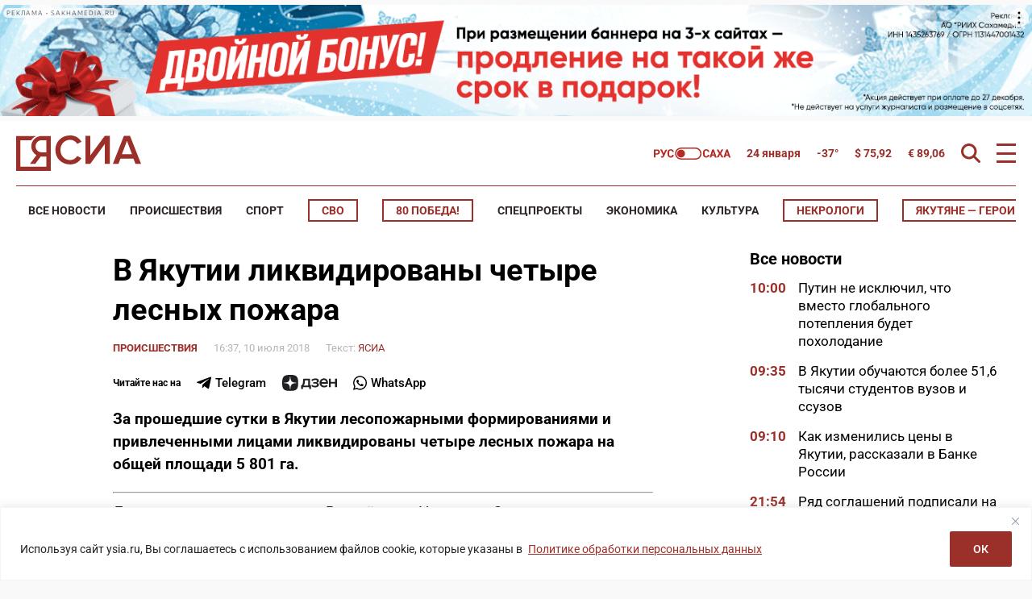

--- FILE ---
content_type: text/html; charset=UTF-8
request_url: https://ysia.ru/v-yakutii-likvidirovany-chetyre-lesnyh-pozhara/
body_size: 60128
content:
<!doctype html>
<html lang="ru-RU">
    <head>
        <meta charset="UTF-8">
        <meta name="viewport" content="width=device-width, initial-scale=1">
        <title>В Якутии ликвидированы четыре лесных пожара &#8212; ЯСИА</title>
<meta name='robots' content='max-image-preview:large' />
<link rel="amphtml" href="https://ysia.ru/v-yakutii-likvidirovany-chetyre-lesnyh-pozhara/amp/" /><meta name="generator" content="AMP for WP 1.1.11"/>			<meta name="description" content="За прошедшие сутки в Якутии лесопожарными формированиями и привлеченными лицами ликвидированы четыре лесных пожара на общей площади 5 801 га. Лесные пожары потушены в Вилюйском, Намском, Олекминском районах, сообщили в Департаменте по лесным отношениям Якутии. По оперативным данным на 12.00 часво 10 июля в республике ведутся работы по тушению еще 16 пожаров. Площади, пройденной огнем,">
			<meta property="og:description" content="За прошедшие сутки в Якутии лесопожарными формированиями и привлеченными лицами ликвидированы четыре лесных пожара на общей площади 5 801 га. Лесные пожары потушены в Вилюйском, Намском, Олекминском районах, сообщили в Департаменте по лесным отношениям Якутии. По оперативным данным на 12.00 часво 10 июля в республике ведутся работы по тушению еще 16 пожаров. Площади, пройденной огнем,">
			<meta name="twitter:description" content="За прошедшие сутки в Якутии лесопожарными формированиями и привлеченными лицами ликвидированы четыре лесных пожара на общей площади 5 801 га. Лесные пожары потушены в Вилюйском, Намском, Олекминском районах, сообщили в Департаменте по лесным отношениям Якутии. По оперативным данным на 12.00 часво 10 июля в республике ведутся работы по тушению еще 16 пожаров. Площади, пройденной огнем,">
                <meta name="keywords" content="лесные пожары 2018">
                <meta property="og:type" content="article">
            <meta property="article:publisher" content="https://www.facebook.com/ysia.sakhamedia/">
            <meta property="article:published_time" content="2018-07-10T16:37:53+09:00">
		<base href="https://ysia.ru/v-yakutii-likvidirovany-chetyre-lesnyh-pozhara/">
        <link rel='dns-prefetch' href='//fonts.googleapis.com'>
        <link rel='dns-prefetch' href='//fonts.gstatic.com'>
        <link rel='dns-prefetch' href='//www.googletagmanager.com'>
        <link rel="preconnect" href="https://fonts.googleapis.com">
        <link rel="preconnect" href="https://fonts.gstatic.com" crossorigin>
        <link rel="preconnect" href="https://counter.yadro.ru">
        <link rel="preconnect" href="https://data.24smi.net">   
		    <meta name="robots" content="index,follow,noodp">
		    <meta name="googlebot" content="index,follow">
		<link rel="canonical" href="https://ysia.ru/v-yakutii-likvidirovany-chetyre-lesnyh-pozhara/">
		<meta property="og:url" content="https://ysia.ru/v-yakutii-likvidirovany-chetyre-lesnyh-pozhara/">
		
		<meta property="og:title" content="В Якутии ликвидированы четыре лесных пожара &#8212; ЯСИА">
		<meta property="og:site_name" content="Новости Якутии и Якутска — свежие новости онлайн на сайте ysia.ru &#8212; ЯСИА">
		<meta property="og:locale" content="ru_RU">
		
		<meta name="twitter:card" content="summary_large_image"> 
		<meta name="twitter:site" content="@ysia_news">
		<meta name="twitter:creator" content="@ysia_news">
		<meta name="twitter:url" content="https://ysia.ru/v-yakutii-likvidirovany-chetyre-lesnyh-pozhara/">
		<meta name="twitter:title" content="В Якутии ликвидированы четыре лесных пожара &#8212; ЯСИА">
        
		<link rel="image_src" href="https://ysia.ru/wp-content/uploads/2018/07/453453453453453.jpg">
		<meta name="thumbnail" content="https://ysia.ru/wp-content/uploads/2018/07/453453453453453.jpg">
		<meta property="og:image" content="https://ysia.ru/wp-content/uploads/2018/07/453453453453453.jpg">
		<meta property="og:image:width" content="1000">
		<meta property="og:image:height" content="667">
		<meta name="twitter:image:src" content="https://ysia.ru/wp-content/uploads/2018/07/453453453453453.jpg">
		<meta name="twitter:image:width" content="1000">
		<meta name="twitter:image:height" content="667">
		<link rel="apple-touch-icon" sizes="57x57" href="https://ysia.ru/wp-content/themes/dmimag-ysia/assets/images/favicon/apple-icon-57x57.png">
		<link rel="apple-touch-icon" sizes="60x60" href="https://ysia.ru/wp-content/themes/dmimag-ysia/assets/images/favicon/apple-icon-60x60.png">
		<link rel="apple-touch-icon" sizes="72x72" href="https://ysia.ru/wp-content/themes/dmimag-ysia/assets/images/favicon/apple-icon-72x72.png">
		<link rel="apple-touch-icon" sizes="76x76" href="https://ysia.ru/wp-content/themes/dmimag-ysia/assets/images/favicon/apple-icon-76x76.png">
		<link rel="apple-touch-icon" sizes="114x114" href="https://ysia.ru/wp-content/themes/dmimag-ysia/assets/images/favicon/apple-icon-114x114.png">
		<link rel="apple-touch-icon" sizes="120x120" href="https://ysia.ru/wp-content/themes/dmimag-ysia/assets/images/favicon/apple-icon-120x120.png">
		<link rel="apple-touch-icon" sizes="144x144" href="https://ysia.ru/wp-content/themes/dmimag-ysia/assets/images/favicon/apple-icon-144x144.png">
		<link rel="apple-touch-icon" sizes="152x152" href="https://ysia.ru/wp-content/themes/dmimag-ysia/assets/images/favicon/apple-icon-152x152.png">
		<link rel="apple-touch-icon" sizes="180x180" href="https://ysia.ru/wp-content/themes/dmimag-ysia/assets/images/favicon/apple-icon-180x180.png">
		<link rel="icon" type="image/png" sizes="192x192"  href="https://ysia.ru/wp-content/themes/dmimag-ysia/assets/images/favicon/android-icon-192x192.png">
		<link rel="icon" type="image/png" sizes="32x32" href="https://ysia.ru/wp-content/themes/dmimag-ysia/assets/images/favicon/favicon-32x32.png">
		<link rel="icon" type="image/png" sizes="96x96" href="https://ysia.ru/wp-content/themes/dmimag-ysia/assets/images/favicon/favicon-96x96.png">
		<link rel="icon" type="image/png" sizes="16x16" href="https://ysia.ru/wp-content/themes/dmimag-ysia/assets/images/favicon/favicon-16x16.png">
		<link rel="manifest" href="https://ysia.ru/wp-content/themes/dmimag-ysia/assets/images/favicon/manifest.json">
		<meta name="msapplication-TileColor" content="#ffffff">
		<meta name="msapplication-TileImage" content="https://ysia.ru/wp-content/themes/dmimag-ysia/assets/images/favicon/ms-icon-144x144.png">
		<meta name="theme-color" content="#ffffff">
        
        <meta name="proculture-verification" content="4a1b48619a905d7ec0ba0e5e20287eb4">

        <!-- Yandex.RTB -->
        <script>window.yaContextCb=window.yaContextCb||[]</script>
        <script src="https://yandex.ru/ads/system/context.js" async></script>
            <script async src="https://jsn.24smi.net/smi.js"></script>
            <!-- <script async src="https://widget.sparrow.ru/js/embed.js"></script> -->
<link rel="alternate" title="oEmbed (JSON)" type="application/json+oembed" href="https://ysia.ru/wp-json/oembed/1.0/embed?url=https%3A%2F%2Fysia.ru%2Fv-yakutii-likvidirovany-chetyre-lesnyh-pozhara%2F" />
<link rel="alternate" title="oEmbed (XML)" type="text/xml+oembed" href="https://ysia.ru/wp-json/oembed/1.0/embed?url=https%3A%2F%2Fysia.ru%2Fv-yakutii-likvidirovany-chetyre-lesnyh-pozhara%2F&#038;format=xml" />
<!-- ysia.ru is managing ads with Advanced Ads 2.0.16 – https://wpadvancedads.com/ --><script id="advads-ready">
			window.advanced_ads_ready=function(e,a){a=a||"complete";var d=function(e){return"interactive"===a?"loading"!==e:"complete"===e};d(document.readyState)?e():document.addEventListener("readystatechange",(function(a){d(a.target.readyState)&&e()}),{once:"interactive"===a})},window.advanced_ads_ready_queue=window.advanced_ads_ready_queue||[];		</script>
		
		<style type="text/css">
			.mistape-test, .mistape_mistake_inner {color: #9b302a !important;}
			#mistape_dialog h2::before, #mistape_dialog .mistape_action, .mistape-letter-back {background-color: #9b302a !important; }
			#mistape_reported_text:before, #mistape_reported_text:after {border-color: #9b302a !important;}
            .mistape-letter-front .front-left {border-left-color: #9b302a !important;}
            .mistape-letter-front .front-right {border-right-color: #9b302a !important;}
            .mistape-letter-front .front-bottom, .mistape-letter-back > .mistape-letter-back-top, .mistape-letter-top {border-bottom-color: #9b302a !important;}
            .mistape-logo svg {fill: #9b302a !important;}
		</style>
		<style id='wp-img-auto-sizes-contain-inline-css'>
img:is([sizes=auto i],[sizes^="auto," i]){contain-intrinsic-size:3000px 1500px}
/*# sourceURL=wp-img-auto-sizes-contain-inline-css */
</style>
<link rel='stylesheet' id='animate-css' href='https://ysia.ru/wp-content/plugins/wp-quiz/assets/frontend/css/animate.css?ver=3.6.0' media='all' />
<link rel='stylesheet' id='wp-quiz-css' href='https://ysia.ru/wp-content/plugins/wp-quiz/assets/frontend/css/wp-quiz.css?ver=2.0.10' media='all' />
<link rel='stylesheet' id='mistape-front-css' href='https://ysia.ru/wp-content/plugins/mistape/assets/css/mistape-front.css?ver=1.3.9' media='all' />
<style id='theme-style-inline-css'>
html, body, div, span, applet, object, iframe, h1, h2, h3, h4, h5, h6, p, blockquote, pre, a, abbr, acronym, address, big, cite, code, del, dfn, em, font, ins, kbd, q, s, samp, small, strike, strong, sub, sup, tt, var, dl, dt, dd, ol, ul, li, fieldset, form, label, legend, table, caption, tbody, tfoot, thead, tr, th, td { border: 0; font-family: inherit; font-size: 100%; font-style: inherit; font-weight: inherit; margin: 0; outline: 0; padding: 0; vertical-align: baseline; } * { -webkit-box-sizing: border-box; -moz-box-sizing: border-box; box-sizing: border-box; } article, aside, details, figcaption, figure, footer, header, main, nav, section { display: block; } @font-face { font-family: 'Roboto'; font-style: italic; font-weight: 100; font-stretch: 100%; font-display: swap; src: url(https://fonts.gstatic.com/s/roboto/v49/KFO5CnqEu92Fr1Mu53ZEC9_Vu3r1gIhOszmkC3kaWzU.woff2) format('woff2'); unicode-range: U+0460-052F, U+1C80-1C8A, U+20B4, U+2DE0-2DFF, U+A640-A69F, U+FE2E-FE2F; } @font-face { font-family: 'Roboto'; font-style: italic; font-weight: 100; font-stretch: 100%; font-display: swap; src: url(https://fonts.gstatic.com/s/roboto/v49/KFO5CnqEu92Fr1Mu53ZEC9_Vu3r1gIhOszmkAnkaWzU.woff2) format('woff2'); unicode-range: U+0301, U+0400-045F, U+0490-0491, U+04B0-04B1, U+2116; } @font-face { font-family: 'Roboto'; font-style: italic; font-weight: 100; font-stretch: 100%; font-display: swap; src: url(https://fonts.gstatic.com/s/roboto/v49/KFO5CnqEu92Fr1Mu53ZEC9_Vu3r1gIhOszmkenkaWzU.woff2) format('woff2'); unicode-range: U+0302-0303, U+0305, U+0307-0308, U+0310, U+0312, U+0315, U+031A, U+0326-0327, U+032C, U+032F-0330, U+0332-0333, U+0338, U+033A, U+0346, U+034D, U+0391-03A1, U+03A3-03A9, U+03B1-03C9, U+03D1, U+03D5-03D6, U+03F0-03F1, U+03F4-03F5, U+2016-2017, U+2034-2038, U+203C, U+2040, U+2043, U+2047, U+2050, U+2057, U+205F, U+2070-2071, U+2074-208E, U+2090-209C, U+20D0-20DC, U+20E1, U+20E5-20EF, U+2100-2112, U+2114-2115, U+2117-2121, U+2123-214F, U+2190, U+2192, U+2194-21AE, U+21B0-21E5, U+21F1-21F2, U+21F4-2211, U+2213-2214, U+2216-22FF, U+2308-230B, U+2310, U+2319, U+231C-2321, U+2336-237A, U+237C, U+2395, U+239B-23B7, U+23D0, U+23DC-23E1, U+2474-2475, U+25AF, U+25B3, U+25B7, U+25BD, U+25C1, U+25CA, U+25CC, U+25FB, U+266D-266F, U+27C0-27FF, U+2900-2AFF, U+2B0E-2B11, U+2B30-2B4C, U+2BFE, U+3030, U+FF5B, U+FF5D, U+1D400-1D7FF, U+1EE00-1EEFF; } @font-face { font-family: 'Roboto'; font-style: italic; font-weight: 100; font-stretch: 100%; font-display: swap; src: url(https://fonts.gstatic.com/s/roboto/v49/KFO5CnqEu92Fr1Mu53ZEC9_Vu3r1gIhOszmkaHkaWzU.woff2) format('woff2'); unicode-range: U+0001-000C, U+000E-001F, U+007F-009F, U+20DD-20E0, U+20E2-20E4, U+2150-218F, U+2190, U+2192, U+2194-2199, U+21AF, U+21E6-21F0, U+21F3, U+2218-2219, U+2299, U+22C4-22C6, U+2300-243F, U+2440-244A, U+2460-24FF, U+25A0-27BF, U+2800-28FF, U+2921-2922, U+2981, U+29BF, U+29EB, U+2B00-2BFF, U+4DC0-4DFF, U+FFF9-FFFB, U+10140-1018E, U+10190-1019C, U+101A0, U+101D0-101FD, U+102E0-102FB, U+10E60-10E7E, U+1D2C0-1D2D3, U+1D2E0-1D37F, U+1F000-1F0FF, U+1F100-1F1AD, U+1F1E6-1F1FF, U+1F30D-1F30F, U+1F315, U+1F31C, U+1F31E, U+1F320-1F32C, U+1F336, U+1F378, U+1F37D, U+1F382, U+1F393-1F39F, U+1F3A7-1F3A8, U+1F3AC-1F3AF, U+1F3C2, U+1F3C4-1F3C6, U+1F3CA-1F3CE, U+1F3D4-1F3E0, U+1F3ED, U+1F3F1-1F3F3, U+1F3F5-1F3F7, U+1F408, U+1F415, U+1F41F, U+1F426, U+1F43F, U+1F441-1F442, U+1F444, U+1F446-1F449, U+1F44C-1F44E, U+1F453, U+1F46A, U+1F47D, U+1F4A3, U+1F4B0, U+1F4B3, U+1F4B9, U+1F4BB, U+1F4BF, U+1F4C8-1F4CB, U+1F4D6, U+1F4DA, U+1F4DF, U+1F4E3-1F4E6, U+1F4EA-1F4ED, U+1F4F7, U+1F4F9-1F4FB, U+1F4FD-1F4FE, U+1F503, U+1F507-1F50B, U+1F50D, U+1F512-1F513, U+1F53E-1F54A, U+1F54F-1F5FA, U+1F610, U+1F650-1F67F, U+1F687, U+1F68D, U+1F691, U+1F694, U+1F698, U+1F6AD, U+1F6B2, U+1F6B9-1F6BA, U+1F6BC, U+1F6C6-1F6CF, U+1F6D3-1F6D7, U+1F6E0-1F6EA, U+1F6F0-1F6F3, U+1F6F7-1F6FC, U+1F700-1F7FF, U+1F800-1F80B, U+1F810-1F847, U+1F850-1F859, U+1F860-1F887, U+1F890-1F8AD, U+1F8B0-1F8BB, U+1F8C0-1F8C1, U+1F900-1F90B, U+1F93B, U+1F946, U+1F984, U+1F996, U+1F9E9, U+1FA00-1FA6F, U+1FA70-1FA7C, U+1FA80-1FA89, U+1FA8F-1FAC6, U+1FACE-1FADC, U+1FADF-1FAE9, U+1FAF0-1FAF8, U+1FB00-1FBFF; } @font-face { font-family: 'Roboto'; font-style: italic; font-weight: 100; font-stretch: 100%; font-display: swap; src: url(https://fonts.gstatic.com/s/roboto/v49/KFO5CnqEu92Fr1Mu53ZEC9_Vu3r1gIhOszmkCHkaWzU.woff2) format('woff2'); unicode-range: U+0100-02BA, U+02BD-02C5, U+02C7-02CC, U+02CE-02D7, U+02DD-02FF, U+0304, U+0308, U+0329, U+1D00-1DBF, U+1E00-1E9F, U+1EF2-1EFF, U+2020, U+20A0-20AB, U+20AD-20C0, U+2113, U+2C60-2C7F, U+A720-A7FF; } @font-face { font-family: 'Roboto'; font-style: italic; font-weight: 100; font-stretch: 100%; font-display: swap; src: url(https://fonts.gstatic.com/s/roboto/v49/KFO5CnqEu92Fr1Mu53ZEC9_Vu3r1gIhOszmkBnka.woff2) format('woff2'); unicode-range: U+0000-00FF, U+0131, U+0152-0153, U+02BB-02BC, U+02C6, U+02DA, U+02DC, U+0304, U+0308, U+0329, U+2000-206F, U+20AC, U+2122, U+2191, U+2193, U+2212, U+2215, U+FEFF, U+FFFD; } @font-face { font-family: 'Roboto'; font-style: italic; font-weight: 300; font-stretch: 100%; font-display: swap; src: url(https://fonts.gstatic.com/s/roboto/v49/KFO5CnqEu92Fr1Mu53ZEC9_Vu3r1gIhOszmkC3kaWzU.woff2) format('woff2'); unicode-range: U+0460-052F, U+1C80-1C8A, U+20B4, U+2DE0-2DFF, U+A640-A69F, U+FE2E-FE2F; } @font-face { font-family: 'Roboto'; font-style: italic; font-weight: 300; font-stretch: 100%; font-display: swap; src: url(https://fonts.gstatic.com/s/roboto/v49/KFO5CnqEu92Fr1Mu53ZEC9_Vu3r1gIhOszmkAnkaWzU.woff2) format('woff2'); unicode-range: U+0301, U+0400-045F, U+0490-0491, U+04B0-04B1, U+2116; } @font-face { font-family: 'Roboto'; font-style: italic; font-weight: 300; font-stretch: 100%; font-display: swap; src: url(https://fonts.gstatic.com/s/roboto/v49/KFO5CnqEu92Fr1Mu53ZEC9_Vu3r1gIhOszmkenkaWzU.woff2) format('woff2'); unicode-range: U+0302-0303, U+0305, U+0307-0308, U+0310, U+0312, U+0315, U+031A, U+0326-0327, U+032C, U+032F-0330, U+0332-0333, U+0338, U+033A, U+0346, U+034D, U+0391-03A1, U+03A3-03A9, U+03B1-03C9, U+03D1, U+03D5-03D6, U+03F0-03F1, U+03F4-03F5, U+2016-2017, U+2034-2038, U+203C, U+2040, U+2043, U+2047, U+2050, U+2057, U+205F, U+2070-2071, U+2074-208E, U+2090-209C, U+20D0-20DC, U+20E1, U+20E5-20EF, U+2100-2112, U+2114-2115, U+2117-2121, U+2123-214F, U+2190, U+2192, U+2194-21AE, U+21B0-21E5, U+21F1-21F2, U+21F4-2211, U+2213-2214, U+2216-22FF, U+2308-230B, U+2310, U+2319, U+231C-2321, U+2336-237A, U+237C, U+2395, U+239B-23B7, U+23D0, U+23DC-23E1, U+2474-2475, U+25AF, U+25B3, U+25B7, U+25BD, U+25C1, U+25CA, U+25CC, U+25FB, U+266D-266F, U+27C0-27FF, U+2900-2AFF, U+2B0E-2B11, U+2B30-2B4C, U+2BFE, U+3030, U+FF5B, U+FF5D, U+1D400-1D7FF, U+1EE00-1EEFF; } @font-face { font-family: 'Roboto'; font-style: italic; font-weight: 300; font-stretch: 100%; font-display: swap; src: url(https://fonts.gstatic.com/s/roboto/v49/KFO5CnqEu92Fr1Mu53ZEC9_Vu3r1gIhOszmkaHkaWzU.woff2) format('woff2'); unicode-range: U+0001-000C, U+000E-001F, U+007F-009F, U+20DD-20E0, U+20E2-20E4, U+2150-218F, U+2190, U+2192, U+2194-2199, U+21AF, U+21E6-21F0, U+21F3, U+2218-2219, U+2299, U+22C4-22C6, U+2300-243F, U+2440-244A, U+2460-24FF, U+25A0-27BF, U+2800-28FF, U+2921-2922, U+2981, U+29BF, U+29EB, U+2B00-2BFF, U+4DC0-4DFF, U+FFF9-FFFB, U+10140-1018E, U+10190-1019C, U+101A0, U+101D0-101FD, U+102E0-102FB, U+10E60-10E7E, U+1D2C0-1D2D3, U+1D2E0-1D37F, U+1F000-1F0FF, U+1F100-1F1AD, U+1F1E6-1F1FF, U+1F30D-1F30F, U+1F315, U+1F31C, U+1F31E, U+1F320-1F32C, U+1F336, U+1F378, U+1F37D, U+1F382, U+1F393-1F39F, U+1F3A7-1F3A8, U+1F3AC-1F3AF, U+1F3C2, U+1F3C4-1F3C6, U+1F3CA-1F3CE, U+1F3D4-1F3E0, U+1F3ED, U+1F3F1-1F3F3, U+1F3F5-1F3F7, U+1F408, U+1F415, U+1F41F, U+1F426, U+1F43F, U+1F441-1F442, U+1F444, U+1F446-1F449, U+1F44C-1F44E, U+1F453, U+1F46A, U+1F47D, U+1F4A3, U+1F4B0, U+1F4B3, U+1F4B9, U+1F4BB, U+1F4BF, U+1F4C8-1F4CB, U+1F4D6, U+1F4DA, U+1F4DF, U+1F4E3-1F4E6, U+1F4EA-1F4ED, U+1F4F7, U+1F4F9-1F4FB, U+1F4FD-1F4FE, U+1F503, U+1F507-1F50B, U+1F50D, U+1F512-1F513, U+1F53E-1F54A, U+1F54F-1F5FA, U+1F610, U+1F650-1F67F, U+1F687, U+1F68D, U+1F691, U+1F694, U+1F698, U+1F6AD, U+1F6B2, U+1F6B9-1F6BA, U+1F6BC, U+1F6C6-1F6CF, U+1F6D3-1F6D7, U+1F6E0-1F6EA, U+1F6F0-1F6F3, U+1F6F7-1F6FC, U+1F700-1F7FF, U+1F800-1F80B, U+1F810-1F847, U+1F850-1F859, U+1F860-1F887, U+1F890-1F8AD, U+1F8B0-1F8BB, U+1F8C0-1F8C1, U+1F900-1F90B, U+1F93B, U+1F946, U+1F984, U+1F996, U+1F9E9, U+1FA00-1FA6F, U+1FA70-1FA7C, U+1FA80-1FA89, U+1FA8F-1FAC6, U+1FACE-1FADC, U+1FADF-1FAE9, U+1FAF0-1FAF8, U+1FB00-1FBFF; } @font-face { font-family: 'Roboto'; font-style: italic; font-weight: 300; font-stretch: 100%; font-display: swap; src: url(https://fonts.gstatic.com/s/roboto/v49/KFO5CnqEu92Fr1Mu53ZEC9_Vu3r1gIhOszmkCHkaWzU.woff2) format('woff2'); unicode-range: U+0100-02BA, U+02BD-02C5, U+02C7-02CC, U+02CE-02D7, U+02DD-02FF, U+0304, U+0308, U+0329, U+1D00-1DBF, U+1E00-1E9F, U+1EF2-1EFF, U+2020, U+20A0-20AB, U+20AD-20C0, U+2113, U+2C60-2C7F, U+A720-A7FF; } @font-face { font-family: 'Roboto'; font-style: italic; font-weight: 300; font-stretch: 100%; font-display: swap; src: url(https://fonts.gstatic.com/s/roboto/v49/KFO5CnqEu92Fr1Mu53ZEC9_Vu3r1gIhOszmkBnka.woff2) format('woff2'); unicode-range: U+0000-00FF, U+0131, U+0152-0153, U+02BB-02BC, U+02C6, U+02DA, U+02DC, U+0304, U+0308, U+0329, U+2000-206F, U+20AC, U+2122, U+2191, U+2193, U+2212, U+2215, U+FEFF, U+FFFD; } @font-face { font-family: 'Roboto'; font-style: italic; font-weight: 400; font-stretch: 100%; font-display: swap; src: url(https://fonts.gstatic.com/s/roboto/v49/KFO5CnqEu92Fr1Mu53ZEC9_Vu3r1gIhOszmkC3kaWzU.woff2) format('woff2'); unicode-range: U+0460-052F, U+1C80-1C8A, U+20B4, U+2DE0-2DFF, U+A640-A69F, U+FE2E-FE2F; } @font-face { font-family: 'Roboto'; font-style: italic; font-weight: 400; font-stretch: 100%; font-display: swap; src: url(https://fonts.gstatic.com/s/roboto/v49/KFO5CnqEu92Fr1Mu53ZEC9_Vu3r1gIhOszmkAnkaWzU.woff2) format('woff2'); unicode-range: U+0301, U+0400-045F, U+0490-0491, U+04B0-04B1, U+2116; } @font-face { font-family: 'Roboto'; font-style: italic; font-weight: 400; font-stretch: 100%; font-display: swap; src: url(https://fonts.gstatic.com/s/roboto/v49/KFO5CnqEu92Fr1Mu53ZEC9_Vu3r1gIhOszmkenkaWzU.woff2) format('woff2'); unicode-range: U+0302-0303, U+0305, U+0307-0308, U+0310, U+0312, U+0315, U+031A, U+0326-0327, U+032C, U+032F-0330, U+0332-0333, U+0338, U+033A, U+0346, U+034D, U+0391-03A1, U+03A3-03A9, U+03B1-03C9, U+03D1, U+03D5-03D6, U+03F0-03F1, U+03F4-03F5, U+2016-2017, U+2034-2038, U+203C, U+2040, U+2043, U+2047, U+2050, U+2057, U+205F, U+2070-2071, U+2074-208E, U+2090-209C, U+20D0-20DC, U+20E1, U+20E5-20EF, U+2100-2112, U+2114-2115, U+2117-2121, U+2123-214F, U+2190, U+2192, U+2194-21AE, U+21B0-21E5, U+21F1-21F2, U+21F4-2211, U+2213-2214, U+2216-22FF, U+2308-230B, U+2310, U+2319, U+231C-2321, U+2336-237A, U+237C, U+2395, U+239B-23B7, U+23D0, U+23DC-23E1, U+2474-2475, U+25AF, U+25B3, U+25B7, U+25BD, U+25C1, U+25CA, U+25CC, U+25FB, U+266D-266F, U+27C0-27FF, U+2900-2AFF, U+2B0E-2B11, U+2B30-2B4C, U+2BFE, U+3030, U+FF5B, U+FF5D, U+1D400-1D7FF, U+1EE00-1EEFF; } @font-face { font-family: 'Roboto'; font-style: italic; font-weight: 400; font-stretch: 100%; font-display: swap; src: url(https://fonts.gstatic.com/s/roboto/v49/KFO5CnqEu92Fr1Mu53ZEC9_Vu3r1gIhOszmkaHkaWzU.woff2) format('woff2'); unicode-range: U+0001-000C, U+000E-001F, U+007F-009F, U+20DD-20E0, U+20E2-20E4, U+2150-218F, U+2190, U+2192, U+2194-2199, U+21AF, U+21E6-21F0, U+21F3, U+2218-2219, U+2299, U+22C4-22C6, U+2300-243F, U+2440-244A, U+2460-24FF, U+25A0-27BF, U+2800-28FF, U+2921-2922, U+2981, U+29BF, U+29EB, U+2B00-2BFF, U+4DC0-4DFF, U+FFF9-FFFB, U+10140-1018E, U+10190-1019C, U+101A0, U+101D0-101FD, U+102E0-102FB, U+10E60-10E7E, U+1D2C0-1D2D3, U+1D2E0-1D37F, U+1F000-1F0FF, U+1F100-1F1AD, U+1F1E6-1F1FF, U+1F30D-1F30F, U+1F315, U+1F31C, U+1F31E, U+1F320-1F32C, U+1F336, U+1F378, U+1F37D, U+1F382, U+1F393-1F39F, U+1F3A7-1F3A8, U+1F3AC-1F3AF, U+1F3C2, U+1F3C4-1F3C6, U+1F3CA-1F3CE, U+1F3D4-1F3E0, U+1F3ED, U+1F3F1-1F3F3, U+1F3F5-1F3F7, U+1F408, U+1F415, U+1F41F, U+1F426, U+1F43F, U+1F441-1F442, U+1F444, U+1F446-1F449, U+1F44C-1F44E, U+1F453, U+1F46A, U+1F47D, U+1F4A3, U+1F4B0, U+1F4B3, U+1F4B9, U+1F4BB, U+1F4BF, U+1F4C8-1F4CB, U+1F4D6, U+1F4DA, U+1F4DF, U+1F4E3-1F4E6, U+1F4EA-1F4ED, U+1F4F7, U+1F4F9-1F4FB, U+1F4FD-1F4FE, U+1F503, U+1F507-1F50B, U+1F50D, U+1F512-1F513, U+1F53E-1F54A, U+1F54F-1F5FA, U+1F610, U+1F650-1F67F, U+1F687, U+1F68D, U+1F691, U+1F694, U+1F698, U+1F6AD, U+1F6B2, U+1F6B9-1F6BA, U+1F6BC, U+1F6C6-1F6CF, U+1F6D3-1F6D7, U+1F6E0-1F6EA, U+1F6F0-1F6F3, U+1F6F7-1F6FC, U+1F700-1F7FF, U+1F800-1F80B, U+1F810-1F847, U+1F850-1F859, U+1F860-1F887, U+1F890-1F8AD, U+1F8B0-1F8BB, U+1F8C0-1F8C1, U+1F900-1F90B, U+1F93B, U+1F946, U+1F984, U+1F996, U+1F9E9, U+1FA00-1FA6F, U+1FA70-1FA7C, U+1FA80-1FA89, U+1FA8F-1FAC6, U+1FACE-1FADC, U+1FADF-1FAE9, U+1FAF0-1FAF8, U+1FB00-1FBFF; } @font-face { font-family: 'Roboto'; font-style: italic; font-weight: 400; font-stretch: 100%; font-display: swap; src: url(https://fonts.gstatic.com/s/roboto/v49/KFO5CnqEu92Fr1Mu53ZEC9_Vu3r1gIhOszmkCHkaWzU.woff2) format('woff2'); unicode-range: U+0100-02BA, U+02BD-02C5, U+02C7-02CC, U+02CE-02D7, U+02DD-02FF, U+0304, U+0308, U+0329, U+1D00-1DBF, U+1E00-1E9F, U+1EF2-1EFF, U+2020, U+20A0-20AB, U+20AD-20C0, U+2113, U+2C60-2C7F, U+A720-A7FF; } @font-face { font-family: 'Roboto'; font-style: italic; font-weight: 400; font-stretch: 100%; font-display: swap; src: url(https://fonts.gstatic.com/s/roboto/v49/KFO5CnqEu92Fr1Mu53ZEC9_Vu3r1gIhOszmkBnka.woff2) format('woff2'); unicode-range: U+0000-00FF, U+0131, U+0152-0153, U+02BB-02BC, U+02C6, U+02DA, U+02DC, U+0304, U+0308, U+0329, U+2000-206F, U+20AC, U+2122, U+2191, U+2193, U+2212, U+2215, U+FEFF, U+FFFD; } @font-face { font-family: 'Roboto'; font-style: italic; font-weight: 500; font-stretch: 100%; font-display: swap; src: url(https://fonts.gstatic.com/s/roboto/v49/KFO5CnqEu92Fr1Mu53ZEC9_Vu3r1gIhOszmkC3kaWzU.woff2) format('woff2'); unicode-range: U+0460-052F, U+1C80-1C8A, U+20B4, U+2DE0-2DFF, U+A640-A69F, U+FE2E-FE2F; } @font-face { font-family: 'Roboto'; font-style: italic; font-weight: 500; font-stretch: 100%; font-display: swap; src: url(https://fonts.gstatic.com/s/roboto/v49/KFO5CnqEu92Fr1Mu53ZEC9_Vu3r1gIhOszmkAnkaWzU.woff2) format('woff2'); unicode-range: U+0301, U+0400-045F, U+0490-0491, U+04B0-04B1, U+2116; } @font-face { font-family: 'Roboto'; font-style: italic; font-weight: 500; font-stretch: 100%; font-display: swap; src: url(https://fonts.gstatic.com/s/roboto/v49/KFO5CnqEu92Fr1Mu53ZEC9_Vu3r1gIhOszmkenkaWzU.woff2) format('woff2'); unicode-range: U+0302-0303, U+0305, U+0307-0308, U+0310, U+0312, U+0315, U+031A, U+0326-0327, U+032C, U+032F-0330, U+0332-0333, U+0338, U+033A, U+0346, U+034D, U+0391-03A1, U+03A3-03A9, U+03B1-03C9, U+03D1, U+03D5-03D6, U+03F0-03F1, U+03F4-03F5, U+2016-2017, U+2034-2038, U+203C, U+2040, U+2043, U+2047, U+2050, U+2057, U+205F, U+2070-2071, U+2074-208E, U+2090-209C, U+20D0-20DC, U+20E1, U+20E5-20EF, U+2100-2112, U+2114-2115, U+2117-2121, U+2123-214F, U+2190, U+2192, U+2194-21AE, U+21B0-21E5, U+21F1-21F2, U+21F4-2211, U+2213-2214, U+2216-22FF, U+2308-230B, U+2310, U+2319, U+231C-2321, U+2336-237A, U+237C, U+2395, U+239B-23B7, U+23D0, U+23DC-23E1, U+2474-2475, U+25AF, U+25B3, U+25B7, U+25BD, U+25C1, U+25CA, U+25CC, U+25FB, U+266D-266F, U+27C0-27FF, U+2900-2AFF, U+2B0E-2B11, U+2B30-2B4C, U+2BFE, U+3030, U+FF5B, U+FF5D, U+1D400-1D7FF, U+1EE00-1EEFF; } @font-face { font-family: 'Roboto'; font-style: italic; font-weight: 500; font-stretch: 100%; font-display: swap; src: url(https://fonts.gstatic.com/s/roboto/v49/KFO5CnqEu92Fr1Mu53ZEC9_Vu3r1gIhOszmkaHkaWzU.woff2) format('woff2'); unicode-range: U+0001-000C, U+000E-001F, U+007F-009F, U+20DD-20E0, U+20E2-20E4, U+2150-218F, U+2190, U+2192, U+2194-2199, U+21AF, U+21E6-21F0, U+21F3, U+2218-2219, U+2299, U+22C4-22C6, U+2300-243F, U+2440-244A, U+2460-24FF, U+25A0-27BF, U+2800-28FF, U+2921-2922, U+2981, U+29BF, U+29EB, U+2B00-2BFF, U+4DC0-4DFF, U+FFF9-FFFB, U+10140-1018E, U+10190-1019C, U+101A0, U+101D0-101FD, U+102E0-102FB, U+10E60-10E7E, U+1D2C0-1D2D3, U+1D2E0-1D37F, U+1F000-1F0FF, U+1F100-1F1AD, U+1F1E6-1F1FF, U+1F30D-1F30F, U+1F315, U+1F31C, U+1F31E, U+1F320-1F32C, U+1F336, U+1F378, U+1F37D, U+1F382, U+1F393-1F39F, U+1F3A7-1F3A8, U+1F3AC-1F3AF, U+1F3C2, U+1F3C4-1F3C6, U+1F3CA-1F3CE, U+1F3D4-1F3E0, U+1F3ED, U+1F3F1-1F3F3, U+1F3F5-1F3F7, U+1F408, U+1F415, U+1F41F, U+1F426, U+1F43F, U+1F441-1F442, U+1F444, U+1F446-1F449, U+1F44C-1F44E, U+1F453, U+1F46A, U+1F47D, U+1F4A3, U+1F4B0, U+1F4B3, U+1F4B9, U+1F4BB, U+1F4BF, U+1F4C8-1F4CB, U+1F4D6, U+1F4DA, U+1F4DF, U+1F4E3-1F4E6, U+1F4EA-1F4ED, U+1F4F7, U+1F4F9-1F4FB, U+1F4FD-1F4FE, U+1F503, U+1F507-1F50B, U+1F50D, U+1F512-1F513, U+1F53E-1F54A, U+1F54F-1F5FA, U+1F610, U+1F650-1F67F, U+1F687, U+1F68D, U+1F691, U+1F694, U+1F698, U+1F6AD, U+1F6B2, U+1F6B9-1F6BA, U+1F6BC, U+1F6C6-1F6CF, U+1F6D3-1F6D7, U+1F6E0-1F6EA, U+1F6F0-1F6F3, U+1F6F7-1F6FC, U+1F700-1F7FF, U+1F800-1F80B, U+1F810-1F847, U+1F850-1F859, U+1F860-1F887, U+1F890-1F8AD, U+1F8B0-1F8BB, U+1F8C0-1F8C1, U+1F900-1F90B, U+1F93B, U+1F946, U+1F984, U+1F996, U+1F9E9, U+1FA00-1FA6F, U+1FA70-1FA7C, U+1FA80-1FA89, U+1FA8F-1FAC6, U+1FACE-1FADC, U+1FADF-1FAE9, U+1FAF0-1FAF8, U+1FB00-1FBFF; } @font-face { font-family: 'Roboto'; font-style: italic; font-weight: 500; font-stretch: 100%; font-display: swap; src: url(https://fonts.gstatic.com/s/roboto/v49/KFO5CnqEu92Fr1Mu53ZEC9_Vu3r1gIhOszmkCHkaWzU.woff2) format('woff2'); unicode-range: U+0100-02BA, U+02BD-02C5, U+02C7-02CC, U+02CE-02D7, U+02DD-02FF, U+0304, U+0308, U+0329, U+1D00-1DBF, U+1E00-1E9F, U+1EF2-1EFF, U+2020, U+20A0-20AB, U+20AD-20C0, U+2113, U+2C60-2C7F, U+A720-A7FF; } @font-face { font-family: 'Roboto'; font-style: italic; font-weight: 500; font-stretch: 100%; font-display: swap; src: url(https://fonts.gstatic.com/s/roboto/v49/KFO5CnqEu92Fr1Mu53ZEC9_Vu3r1gIhOszmkBnka.woff2) format('woff2'); unicode-range: U+0000-00FF, U+0131, U+0152-0153, U+02BB-02BC, U+02C6, U+02DA, U+02DC, U+0304, U+0308, U+0329, U+2000-206F, U+20AC, U+2122, U+2191, U+2193, U+2212, U+2215, U+FEFF, U+FFFD; } @font-face { font-family: 'Roboto'; font-style: italic; font-weight: 700; font-stretch: 100%; font-display: swap; src: url(https://fonts.gstatic.com/s/roboto/v49/KFO5CnqEu92Fr1Mu53ZEC9_Vu3r1gIhOszmkC3kaWzU.woff2) format('woff2'); unicode-range: U+0460-052F, U+1C80-1C8A, U+20B4, U+2DE0-2DFF, U+A640-A69F, U+FE2E-FE2F; } @font-face { font-family: 'Roboto'; font-style: italic; font-weight: 700; font-stretch: 100%; font-display: swap; src: url(https://fonts.gstatic.com/s/roboto/v49/KFO5CnqEu92Fr1Mu53ZEC9_Vu3r1gIhOszmkAnkaWzU.woff2) format('woff2'); unicode-range: U+0301, U+0400-045F, U+0490-0491, U+04B0-04B1, U+2116; } @font-face { font-family: 'Roboto'; font-style: italic; font-weight: 700; font-stretch: 100%; font-display: swap; src: url(https://fonts.gstatic.com/s/roboto/v49/KFO5CnqEu92Fr1Mu53ZEC9_Vu3r1gIhOszmkenkaWzU.woff2) format('woff2'); unicode-range: U+0302-0303, U+0305, U+0307-0308, U+0310, U+0312, U+0315, U+031A, U+0326-0327, U+032C, U+032F-0330, U+0332-0333, U+0338, U+033A, U+0346, U+034D, U+0391-03A1, U+03A3-03A9, U+03B1-03C9, U+03D1, U+03D5-03D6, U+03F0-03F1, U+03F4-03F5, U+2016-2017, U+2034-2038, U+203C, U+2040, U+2043, U+2047, U+2050, U+2057, U+205F, U+2070-2071, U+2074-208E, U+2090-209C, U+20D0-20DC, U+20E1, U+20E5-20EF, U+2100-2112, U+2114-2115, U+2117-2121, U+2123-214F, U+2190, U+2192, U+2194-21AE, U+21B0-21E5, U+21F1-21F2, U+21F4-2211, U+2213-2214, U+2216-22FF, U+2308-230B, U+2310, U+2319, U+231C-2321, U+2336-237A, U+237C, U+2395, U+239B-23B7, U+23D0, U+23DC-23E1, U+2474-2475, U+25AF, U+25B3, U+25B7, U+25BD, U+25C1, U+25CA, U+25CC, U+25FB, U+266D-266F, U+27C0-27FF, U+2900-2AFF, U+2B0E-2B11, U+2B30-2B4C, U+2BFE, U+3030, U+FF5B, U+FF5D, U+1D400-1D7FF, U+1EE00-1EEFF; } @font-face { font-family: 'Roboto'; font-style: italic; font-weight: 700; font-stretch: 100%; font-display: swap; src: url(https://fonts.gstatic.com/s/roboto/v49/KFO5CnqEu92Fr1Mu53ZEC9_Vu3r1gIhOszmkaHkaWzU.woff2) format('woff2'); unicode-range: U+0001-000C, U+000E-001F, U+007F-009F, U+20DD-20E0, U+20E2-20E4, U+2150-218F, U+2190, U+2192, U+2194-2199, U+21AF, U+21E6-21F0, U+21F3, U+2218-2219, U+2299, U+22C4-22C6, U+2300-243F, U+2440-244A, U+2460-24FF, U+25A0-27BF, U+2800-28FF, U+2921-2922, U+2981, U+29BF, U+29EB, U+2B00-2BFF, U+4DC0-4DFF, U+FFF9-FFFB, U+10140-1018E, U+10190-1019C, U+101A0, U+101D0-101FD, U+102E0-102FB, U+10E60-10E7E, U+1D2C0-1D2D3, U+1D2E0-1D37F, U+1F000-1F0FF, U+1F100-1F1AD, U+1F1E6-1F1FF, U+1F30D-1F30F, U+1F315, U+1F31C, U+1F31E, U+1F320-1F32C, U+1F336, U+1F378, U+1F37D, U+1F382, U+1F393-1F39F, U+1F3A7-1F3A8, U+1F3AC-1F3AF, U+1F3C2, U+1F3C4-1F3C6, U+1F3CA-1F3CE, U+1F3D4-1F3E0, U+1F3ED, U+1F3F1-1F3F3, U+1F3F5-1F3F7, U+1F408, U+1F415, U+1F41F, U+1F426, U+1F43F, U+1F441-1F442, U+1F444, U+1F446-1F449, U+1F44C-1F44E, U+1F453, U+1F46A, U+1F47D, U+1F4A3, U+1F4B0, U+1F4B3, U+1F4B9, U+1F4BB, U+1F4BF, U+1F4C8-1F4CB, U+1F4D6, U+1F4DA, U+1F4DF, U+1F4E3-1F4E6, U+1F4EA-1F4ED, U+1F4F7, U+1F4F9-1F4FB, U+1F4FD-1F4FE, U+1F503, U+1F507-1F50B, U+1F50D, U+1F512-1F513, U+1F53E-1F54A, U+1F54F-1F5FA, U+1F610, U+1F650-1F67F, U+1F687, U+1F68D, U+1F691, U+1F694, U+1F698, U+1F6AD, U+1F6B2, U+1F6B9-1F6BA, U+1F6BC, U+1F6C6-1F6CF, U+1F6D3-1F6D7, U+1F6E0-1F6EA, U+1F6F0-1F6F3, U+1F6F7-1F6FC, U+1F700-1F7FF, U+1F800-1F80B, U+1F810-1F847, U+1F850-1F859, U+1F860-1F887, U+1F890-1F8AD, U+1F8B0-1F8BB, U+1F8C0-1F8C1, U+1F900-1F90B, U+1F93B, U+1F946, U+1F984, U+1F996, U+1F9E9, U+1FA00-1FA6F, U+1FA70-1FA7C, U+1FA80-1FA89, U+1FA8F-1FAC6, U+1FACE-1FADC, U+1FADF-1FAE9, U+1FAF0-1FAF8, U+1FB00-1FBFF; } @font-face { font-family: 'Roboto'; font-style: italic; font-weight: 700; font-stretch: 100%; font-display: swap; src: url(https://fonts.gstatic.com/s/roboto/v49/KFO5CnqEu92Fr1Mu53ZEC9_Vu3r1gIhOszmkCHkaWzU.woff2) format('woff2'); unicode-range: U+0100-02BA, U+02BD-02C5, U+02C7-02CC, U+02CE-02D7, U+02DD-02FF, U+0304, U+0308, U+0329, U+1D00-1DBF, U+1E00-1E9F, U+1EF2-1EFF, U+2020, U+20A0-20AB, U+20AD-20C0, U+2113, U+2C60-2C7F, U+A720-A7FF; } @font-face { font-family: 'Roboto'; font-style: italic; font-weight: 700; font-stretch: 100%; font-display: swap; src: url(https://fonts.gstatic.com/s/roboto/v49/KFO5CnqEu92Fr1Mu53ZEC9_Vu3r1gIhOszmkBnka.woff2) format('woff2'); unicode-range: U+0000-00FF, U+0131, U+0152-0153, U+02BB-02BC, U+02C6, U+02DA, U+02DC, U+0304, U+0308, U+0329, U+2000-206F, U+20AC, U+2122, U+2191, U+2193, U+2212, U+2215, U+FEFF, U+FFFD; } @font-face { font-family: 'Roboto'; font-style: italic; font-weight: 900; font-stretch: 100%; font-display: swap; src: url(https://fonts.gstatic.com/s/roboto/v49/KFO5CnqEu92Fr1Mu53ZEC9_Vu3r1gIhOszmkC3kaWzU.woff2) format('woff2'); unicode-range: U+0460-052F, U+1C80-1C8A, U+20B4, U+2DE0-2DFF, U+A640-A69F, U+FE2E-FE2F; } @font-face { font-family: 'Roboto'; font-style: italic; font-weight: 900; font-stretch: 100%; font-display: swap; src: url(https://fonts.gstatic.com/s/roboto/v49/KFO5CnqEu92Fr1Mu53ZEC9_Vu3r1gIhOszmkAnkaWzU.woff2) format('woff2'); unicode-range: U+0301, U+0400-045F, U+0490-0491, U+04B0-04B1, U+2116; } @font-face { font-family: 'Roboto'; font-style: italic; font-weight: 900; font-stretch: 100%; font-display: swap; src: url(https://fonts.gstatic.com/s/roboto/v49/KFO5CnqEu92Fr1Mu53ZEC9_Vu3r1gIhOszmkenkaWzU.woff2) format('woff2'); unicode-range: U+0302-0303, U+0305, U+0307-0308, U+0310, U+0312, U+0315, U+031A, U+0326-0327, U+032C, U+032F-0330, U+0332-0333, U+0338, U+033A, U+0346, U+034D, U+0391-03A1, U+03A3-03A9, U+03B1-03C9, U+03D1, U+03D5-03D6, U+03F0-03F1, U+03F4-03F5, U+2016-2017, U+2034-2038, U+203C, U+2040, U+2043, U+2047, U+2050, U+2057, U+205F, U+2070-2071, U+2074-208E, U+2090-209C, U+20D0-20DC, U+20E1, U+20E5-20EF, U+2100-2112, U+2114-2115, U+2117-2121, U+2123-214F, U+2190, U+2192, U+2194-21AE, U+21B0-21E5, U+21F1-21F2, U+21F4-2211, U+2213-2214, U+2216-22FF, U+2308-230B, U+2310, U+2319, U+231C-2321, U+2336-237A, U+237C, U+2395, U+239B-23B7, U+23D0, U+23DC-23E1, U+2474-2475, U+25AF, U+25B3, U+25B7, U+25BD, U+25C1, U+25CA, U+25CC, U+25FB, U+266D-266F, U+27C0-27FF, U+2900-2AFF, U+2B0E-2B11, U+2B30-2B4C, U+2BFE, U+3030, U+FF5B, U+FF5D, U+1D400-1D7FF, U+1EE00-1EEFF; } @font-face { font-family: 'Roboto'; font-style: italic; font-weight: 900; font-stretch: 100%; font-display: swap; src: url(https://fonts.gstatic.com/s/roboto/v49/KFO5CnqEu92Fr1Mu53ZEC9_Vu3r1gIhOszmkaHkaWzU.woff2) format('woff2'); unicode-range: U+0001-000C, U+000E-001F, U+007F-009F, U+20DD-20E0, U+20E2-20E4, U+2150-218F, U+2190, U+2192, U+2194-2199, U+21AF, U+21E6-21F0, U+21F3, U+2218-2219, U+2299, U+22C4-22C6, U+2300-243F, U+2440-244A, U+2460-24FF, U+25A0-27BF, U+2800-28FF, U+2921-2922, U+2981, U+29BF, U+29EB, U+2B00-2BFF, U+4DC0-4DFF, U+FFF9-FFFB, U+10140-1018E, U+10190-1019C, U+101A0, U+101D0-101FD, U+102E0-102FB, U+10E60-10E7E, U+1D2C0-1D2D3, U+1D2E0-1D37F, U+1F000-1F0FF, U+1F100-1F1AD, U+1F1E6-1F1FF, U+1F30D-1F30F, U+1F315, U+1F31C, U+1F31E, U+1F320-1F32C, U+1F336, U+1F378, U+1F37D, U+1F382, U+1F393-1F39F, U+1F3A7-1F3A8, U+1F3AC-1F3AF, U+1F3C2, U+1F3C4-1F3C6, U+1F3CA-1F3CE, U+1F3D4-1F3E0, U+1F3ED, U+1F3F1-1F3F3, U+1F3F5-1F3F7, U+1F408, U+1F415, U+1F41F, U+1F426, U+1F43F, U+1F441-1F442, U+1F444, U+1F446-1F449, U+1F44C-1F44E, U+1F453, U+1F46A, U+1F47D, U+1F4A3, U+1F4B0, U+1F4B3, U+1F4B9, U+1F4BB, U+1F4BF, U+1F4C8-1F4CB, U+1F4D6, U+1F4DA, U+1F4DF, U+1F4E3-1F4E6, U+1F4EA-1F4ED, U+1F4F7, U+1F4F9-1F4FB, U+1F4FD-1F4FE, U+1F503, U+1F507-1F50B, U+1F50D, U+1F512-1F513, U+1F53E-1F54A, U+1F54F-1F5FA, U+1F610, U+1F650-1F67F, U+1F687, U+1F68D, U+1F691, U+1F694, U+1F698, U+1F6AD, U+1F6B2, U+1F6B9-1F6BA, U+1F6BC, U+1F6C6-1F6CF, U+1F6D3-1F6D7, U+1F6E0-1F6EA, U+1F6F0-1F6F3, U+1F6F7-1F6FC, U+1F700-1F7FF, U+1F800-1F80B, U+1F810-1F847, U+1F850-1F859, U+1F860-1F887, U+1F890-1F8AD, U+1F8B0-1F8BB, U+1F8C0-1F8C1, U+1F900-1F90B, U+1F93B, U+1F946, U+1F984, U+1F996, U+1F9E9, U+1FA00-1FA6F, U+1FA70-1FA7C, U+1FA80-1FA89, U+1FA8F-1FAC6, U+1FACE-1FADC, U+1FADF-1FAE9, U+1FAF0-1FAF8, U+1FB00-1FBFF; } @font-face { font-family: 'Roboto'; font-style: italic; font-weight: 900; font-stretch: 100%; font-display: swap; src: url(https://fonts.gstatic.com/s/roboto/v49/KFO5CnqEu92Fr1Mu53ZEC9_Vu3r1gIhOszmkCHkaWzU.woff2) format('woff2'); unicode-range: U+0100-02BA, U+02BD-02C5, U+02C7-02CC, U+02CE-02D7, U+02DD-02FF, U+0304, U+0308, U+0329, U+1D00-1DBF, U+1E00-1E9F, U+1EF2-1EFF, U+2020, U+20A0-20AB, U+20AD-20C0, U+2113, U+2C60-2C7F, U+A720-A7FF; } @font-face { font-family: 'Roboto'; font-style: italic; font-weight: 900; font-stretch: 100%; font-display: swap; src: url(https://fonts.gstatic.com/s/roboto/v49/KFO5CnqEu92Fr1Mu53ZEC9_Vu3r1gIhOszmkBnka.woff2) format('woff2'); unicode-range: U+0000-00FF, U+0131, U+0152-0153, U+02BB-02BC, U+02C6, U+02DA, U+02DC, U+0304, U+0308, U+0329, U+2000-206F, U+20AC, U+2122, U+2191, U+2193, U+2212, U+2215, U+FEFF, U+FFFD; } @font-face { font-family: 'Roboto'; font-style: normal; font-weight: 100; font-stretch: 100%; font-display: swap; src: url(https://fonts.gstatic.com/s/roboto/v49/KFO7CnqEu92Fr1ME7kSn66aGLdTylUAMa3GUBGEe.woff2) format('woff2'); unicode-range: U+0460-052F, U+1C80-1C8A, U+20B4, U+2DE0-2DFF, U+A640-A69F, U+FE2E-FE2F; } @font-face { font-family: 'Roboto'; font-style: normal; font-weight: 100; font-stretch: 100%; font-display: swap; src: url(https://fonts.gstatic.com/s/roboto/v49/KFO7CnqEu92Fr1ME7kSn66aGLdTylUAMa3iUBGEe.woff2) format('woff2'); unicode-range: U+0301, U+0400-045F, U+0490-0491, U+04B0-04B1, U+2116; } @font-face { font-family: 'Roboto'; font-style: normal; font-weight: 100; font-stretch: 100%; font-display: swap; src: url(https://fonts.gstatic.com/s/roboto/v49/KFO7CnqEu92Fr1ME7kSn66aGLdTylUAMawCUBGEe.woff2) format('woff2'); unicode-range: U+0302-0303, U+0305, U+0307-0308, U+0310, U+0312, U+0315, U+031A, U+0326-0327, U+032C, U+032F-0330, U+0332-0333, U+0338, U+033A, U+0346, U+034D, U+0391-03A1, U+03A3-03A9, U+03B1-03C9, U+03D1, U+03D5-03D6, U+03F0-03F1, U+03F4-03F5, U+2016-2017, U+2034-2038, U+203C, U+2040, U+2043, U+2047, U+2050, U+2057, U+205F, U+2070-2071, U+2074-208E, U+2090-209C, U+20D0-20DC, U+20E1, U+20E5-20EF, U+2100-2112, U+2114-2115, U+2117-2121, U+2123-214F, U+2190, U+2192, U+2194-21AE, U+21B0-21E5, U+21F1-21F2, U+21F4-2211, U+2213-2214, U+2216-22FF, U+2308-230B, U+2310, U+2319, U+231C-2321, U+2336-237A, U+237C, U+2395, U+239B-23B7, U+23D0, U+23DC-23E1, U+2474-2475, U+25AF, U+25B3, U+25B7, U+25BD, U+25C1, U+25CA, U+25CC, U+25FB, U+266D-266F, U+27C0-27FF, U+2900-2AFF, U+2B0E-2B11, U+2B30-2B4C, U+2BFE, U+3030, U+FF5B, U+FF5D, U+1D400-1D7FF, U+1EE00-1EEFF; } @font-face { font-family: 'Roboto'; font-style: normal; font-weight: 100; font-stretch: 100%; font-display: swap; src: url(https://fonts.gstatic.com/s/roboto/v49/KFO7CnqEu92Fr1ME7kSn66aGLdTylUAMaxKUBGEe.woff2) format('woff2'); unicode-range: U+0001-000C, U+000E-001F, U+007F-009F, U+20DD-20E0, U+20E2-20E4, U+2150-218F, U+2190, U+2192, U+2194-2199, U+21AF, U+21E6-21F0, U+21F3, U+2218-2219, U+2299, U+22C4-22C6, U+2300-243F, U+2440-244A, U+2460-24FF, U+25A0-27BF, U+2800-28FF, U+2921-2922, U+2981, U+29BF, U+29EB, U+2B00-2BFF, U+4DC0-4DFF, U+FFF9-FFFB, U+10140-1018E, U+10190-1019C, U+101A0, U+101D0-101FD, U+102E0-102FB, U+10E60-10E7E, U+1D2C0-1D2D3, U+1D2E0-1D37F, U+1F000-1F0FF, U+1F100-1F1AD, U+1F1E6-1F1FF, U+1F30D-1F30F, U+1F315, U+1F31C, U+1F31E, U+1F320-1F32C, U+1F336, U+1F378, U+1F37D, U+1F382, U+1F393-1F39F, U+1F3A7-1F3A8, U+1F3AC-1F3AF, U+1F3C2, U+1F3C4-1F3C6, U+1F3CA-1F3CE, U+1F3D4-1F3E0, U+1F3ED, U+1F3F1-1F3F3, U+1F3F5-1F3F7, U+1F408, U+1F415, U+1F41F, U+1F426, U+1F43F, U+1F441-1F442, U+1F444, U+1F446-1F449, U+1F44C-1F44E, U+1F453, U+1F46A, U+1F47D, U+1F4A3, U+1F4B0, U+1F4B3, U+1F4B9, U+1F4BB, U+1F4BF, U+1F4C8-1F4CB, U+1F4D6, U+1F4DA, U+1F4DF, U+1F4E3-1F4E6, U+1F4EA-1F4ED, U+1F4F7, U+1F4F9-1F4FB, U+1F4FD-1F4FE, U+1F503, U+1F507-1F50B, U+1F50D, U+1F512-1F513, U+1F53E-1F54A, U+1F54F-1F5FA, U+1F610, U+1F650-1F67F, U+1F687, U+1F68D, U+1F691, U+1F694, U+1F698, U+1F6AD, U+1F6B2, U+1F6B9-1F6BA, U+1F6BC, U+1F6C6-1F6CF, U+1F6D3-1F6D7, U+1F6E0-1F6EA, U+1F6F0-1F6F3, U+1F6F7-1F6FC, U+1F700-1F7FF, U+1F800-1F80B, U+1F810-1F847, U+1F850-1F859, U+1F860-1F887, U+1F890-1F8AD, U+1F8B0-1F8BB, U+1F8C0-1F8C1, U+1F900-1F90B, U+1F93B, U+1F946, U+1F984, U+1F996, U+1F9E9, U+1FA00-1FA6F, U+1FA70-1FA7C, U+1FA80-1FA89, U+1FA8F-1FAC6, U+1FACE-1FADC, U+1FADF-1FAE9, U+1FAF0-1FAF8, U+1FB00-1FBFF; } @font-face { font-family: 'Roboto'; font-style: normal; font-weight: 100; font-stretch: 100%; font-display: swap; src: url(https://fonts.gstatic.com/s/roboto/v49/KFO7CnqEu92Fr1ME7kSn66aGLdTylUAMa3KUBGEe.woff2) format('woff2'); unicode-range: U+0100-02BA, U+02BD-02C5, U+02C7-02CC, U+02CE-02D7, U+02DD-02FF, U+0304, U+0308, U+0329, U+1D00-1DBF, U+1E00-1E9F, U+1EF2-1EFF, U+2020, U+20A0-20AB, U+20AD-20C0, U+2113, U+2C60-2C7F, U+A720-A7FF; } @font-face { font-family: 'Roboto'; font-style: normal; font-weight: 100; font-stretch: 100%; font-display: swap; src: url(https://fonts.gstatic.com/s/roboto/v49/KFO7CnqEu92Fr1ME7kSn66aGLdTylUAMa3yUBA.woff2) format('woff2'); unicode-range: U+0000-00FF, U+0131, U+0152-0153, U+02BB-02BC, U+02C6, U+02DA, U+02DC, U+0304, U+0308, U+0329, U+2000-206F, U+20AC, U+2122, U+2191, U+2193, U+2212, U+2215, U+FEFF, U+FFFD; } @font-face { font-family: 'Roboto'; font-style: normal; font-weight: 300; font-stretch: 100%; font-display: swap; src: url(https://fonts.gstatic.com/s/roboto/v49/KFO7CnqEu92Fr1ME7kSn66aGLdTylUAMa3GUBGEe.woff2) format('woff2'); unicode-range: U+0460-052F, U+1C80-1C8A, U+20B4, U+2DE0-2DFF, U+A640-A69F, U+FE2E-FE2F; } @font-face { font-family: 'Roboto'; font-style: normal; font-weight: 300; font-stretch: 100%; font-display: swap; src: url(https://fonts.gstatic.com/s/roboto/v49/KFO7CnqEu92Fr1ME7kSn66aGLdTylUAMa3iUBGEe.woff2) format('woff2'); unicode-range: U+0301, U+0400-045F, U+0490-0491, U+04B0-04B1, U+2116; } @font-face { font-family: 'Roboto'; font-style: normal; font-weight: 300; font-stretch: 100%; font-display: swap; src: url(https://fonts.gstatic.com/s/roboto/v49/KFO7CnqEu92Fr1ME7kSn66aGLdTylUAMawCUBGEe.woff2) format('woff2'); unicode-range: U+0302-0303, U+0305, U+0307-0308, U+0310, U+0312, U+0315, U+031A, U+0326-0327, U+032C, U+032F-0330, U+0332-0333, U+0338, U+033A, U+0346, U+034D, U+0391-03A1, U+03A3-03A9, U+03B1-03C9, U+03D1, U+03D5-03D6, U+03F0-03F1, U+03F4-03F5, U+2016-2017, U+2034-2038, U+203C, U+2040, U+2043, U+2047, U+2050, U+2057, U+205F, U+2070-2071, U+2074-208E, U+2090-209C, U+20D0-20DC, U+20E1, U+20E5-20EF, U+2100-2112, U+2114-2115, U+2117-2121, U+2123-214F, U+2190, U+2192, U+2194-21AE, U+21B0-21E5, U+21F1-21F2, U+21F4-2211, U+2213-2214, U+2216-22FF, U+2308-230B, U+2310, U+2319, U+231C-2321, U+2336-237A, U+237C, U+2395, U+239B-23B7, U+23D0, U+23DC-23E1, U+2474-2475, U+25AF, U+25B3, U+25B7, U+25BD, U+25C1, U+25CA, U+25CC, U+25FB, U+266D-266F, U+27C0-27FF, U+2900-2AFF, U+2B0E-2B11, U+2B30-2B4C, U+2BFE, U+3030, U+FF5B, U+FF5D, U+1D400-1D7FF, U+1EE00-1EEFF; } @font-face { font-family: 'Roboto'; font-style: normal; font-weight: 300; font-stretch: 100%; font-display: swap; src: url(https://fonts.gstatic.com/s/roboto/v49/KFO7CnqEu92Fr1ME7kSn66aGLdTylUAMaxKUBGEe.woff2) format('woff2'); unicode-range: U+0001-000C, U+000E-001F, U+007F-009F, U+20DD-20E0, U+20E2-20E4, U+2150-218F, U+2190, U+2192, U+2194-2199, U+21AF, U+21E6-21F0, U+21F3, U+2218-2219, U+2299, U+22C4-22C6, U+2300-243F, U+2440-244A, U+2460-24FF, U+25A0-27BF, U+2800-28FF, U+2921-2922, U+2981, U+29BF, U+29EB, U+2B00-2BFF, U+4DC0-4DFF, U+FFF9-FFFB, U+10140-1018E, U+10190-1019C, U+101A0, U+101D0-101FD, U+102E0-102FB, U+10E60-10E7E, U+1D2C0-1D2D3, U+1D2E0-1D37F, U+1F000-1F0FF, U+1F100-1F1AD, U+1F1E6-1F1FF, U+1F30D-1F30F, U+1F315, U+1F31C, U+1F31E, U+1F320-1F32C, U+1F336, U+1F378, U+1F37D, U+1F382, U+1F393-1F39F, U+1F3A7-1F3A8, U+1F3AC-1F3AF, U+1F3C2, U+1F3C4-1F3C6, U+1F3CA-1F3CE, U+1F3D4-1F3E0, U+1F3ED, U+1F3F1-1F3F3, U+1F3F5-1F3F7, U+1F408, U+1F415, U+1F41F, U+1F426, U+1F43F, U+1F441-1F442, U+1F444, U+1F446-1F449, U+1F44C-1F44E, U+1F453, U+1F46A, U+1F47D, U+1F4A3, U+1F4B0, U+1F4B3, U+1F4B9, U+1F4BB, U+1F4BF, U+1F4C8-1F4CB, U+1F4D6, U+1F4DA, U+1F4DF, U+1F4E3-1F4E6, U+1F4EA-1F4ED, U+1F4F7, U+1F4F9-1F4FB, U+1F4FD-1F4FE, U+1F503, U+1F507-1F50B, U+1F50D, U+1F512-1F513, U+1F53E-1F54A, U+1F54F-1F5FA, U+1F610, U+1F650-1F67F, U+1F687, U+1F68D, U+1F691, U+1F694, U+1F698, U+1F6AD, U+1F6B2, U+1F6B9-1F6BA, U+1F6BC, U+1F6C6-1F6CF, U+1F6D3-1F6D7, U+1F6E0-1F6EA, U+1F6F0-1F6F3, U+1F6F7-1F6FC, U+1F700-1F7FF, U+1F800-1F80B, U+1F810-1F847, U+1F850-1F859, U+1F860-1F887, U+1F890-1F8AD, U+1F8B0-1F8BB, U+1F8C0-1F8C1, U+1F900-1F90B, U+1F93B, U+1F946, U+1F984, U+1F996, U+1F9E9, U+1FA00-1FA6F, U+1FA70-1FA7C, U+1FA80-1FA89, U+1FA8F-1FAC6, U+1FACE-1FADC, U+1FADF-1FAE9, U+1FAF0-1FAF8, U+1FB00-1FBFF; } @font-face { font-family: 'Roboto'; font-style: normal; font-weight: 300; font-stretch: 100%; font-display: swap; src: url(https://fonts.gstatic.com/s/roboto/v49/KFO7CnqEu92Fr1ME7kSn66aGLdTylUAMa3KUBGEe.woff2) format('woff2'); unicode-range: U+0100-02BA, U+02BD-02C5, U+02C7-02CC, U+02CE-02D7, U+02DD-02FF, U+0304, U+0308, U+0329, U+1D00-1DBF, U+1E00-1E9F, U+1EF2-1EFF, U+2020, U+20A0-20AB, U+20AD-20C0, U+2113, U+2C60-2C7F, U+A720-A7FF; } @font-face { font-family: 'Roboto'; font-style: normal; font-weight: 300; font-stretch: 100%; font-display: swap; src: url(https://fonts.gstatic.com/s/roboto/v49/KFO7CnqEu92Fr1ME7kSn66aGLdTylUAMa3yUBA.woff2) format('woff2'); unicode-range: U+0000-00FF, U+0131, U+0152-0153, U+02BB-02BC, U+02C6, U+02DA, U+02DC, U+0304, U+0308, U+0329, U+2000-206F, U+20AC, U+2122, U+2191, U+2193, U+2212, U+2215, U+FEFF, U+FFFD; } @font-face { font-family: 'Roboto'; font-style: normal; font-weight: 400; font-stretch: 100%; font-display: swap; src: url(https://fonts.gstatic.com/s/roboto/v49/KFO7CnqEu92Fr1ME7kSn66aGLdTylUAMa3GUBGEe.woff2) format('woff2'); unicode-range: U+0460-052F, U+1C80-1C8A, U+20B4, U+2DE0-2DFF, U+A640-A69F, U+FE2E-FE2F; } @font-face { font-family: 'Roboto'; font-style: normal; font-weight: 400; font-stretch: 100%; font-display: swap; src: url(https://fonts.gstatic.com/s/roboto/v49/KFO7CnqEu92Fr1ME7kSn66aGLdTylUAMa3iUBGEe.woff2) format('woff2'); unicode-range: U+0301, U+0400-045F, U+0490-0491, U+04B0-04B1, U+2116; } @font-face { font-family: 'Roboto'; font-style: normal; font-weight: 400; font-stretch: 100%; font-display: swap; src: url(https://fonts.gstatic.com/s/roboto/v49/KFO7CnqEu92Fr1ME7kSn66aGLdTylUAMawCUBGEe.woff2) format('woff2'); unicode-range: U+0302-0303, U+0305, U+0307-0308, U+0310, U+0312, U+0315, U+031A, U+0326-0327, U+032C, U+032F-0330, U+0332-0333, U+0338, U+033A, U+0346, U+034D, U+0391-03A1, U+03A3-03A9, U+03B1-03C9, U+03D1, U+03D5-03D6, U+03F0-03F1, U+03F4-03F5, U+2016-2017, U+2034-2038, U+203C, U+2040, U+2043, U+2047, U+2050, U+2057, U+205F, U+2070-2071, U+2074-208E, U+2090-209C, U+20D0-20DC, U+20E1, U+20E5-20EF, U+2100-2112, U+2114-2115, U+2117-2121, U+2123-214F, U+2190, U+2192, U+2194-21AE, U+21B0-21E5, U+21F1-21F2, U+21F4-2211, U+2213-2214, U+2216-22FF, U+2308-230B, U+2310, U+2319, U+231C-2321, U+2336-237A, U+237C, U+2395, U+239B-23B7, U+23D0, U+23DC-23E1, U+2474-2475, U+25AF, U+25B3, U+25B7, U+25BD, U+25C1, U+25CA, U+25CC, U+25FB, U+266D-266F, U+27C0-27FF, U+2900-2AFF, U+2B0E-2B11, U+2B30-2B4C, U+2BFE, U+3030, U+FF5B, U+FF5D, U+1D400-1D7FF, U+1EE00-1EEFF; } @font-face { font-family: 'Roboto'; font-style: normal; font-weight: 400; font-stretch: 100%; font-display: swap; src: url(https://fonts.gstatic.com/s/roboto/v49/KFO7CnqEu92Fr1ME7kSn66aGLdTylUAMaxKUBGEe.woff2) format('woff2'); unicode-range: U+0001-000C, U+000E-001F, U+007F-009F, U+20DD-20E0, U+20E2-20E4, U+2150-218F, U+2190, U+2192, U+2194-2199, U+21AF, U+21E6-21F0, U+21F3, U+2218-2219, U+2299, U+22C4-22C6, U+2300-243F, U+2440-244A, U+2460-24FF, U+25A0-27BF, U+2800-28FF, U+2921-2922, U+2981, U+29BF, U+29EB, U+2B00-2BFF, U+4DC0-4DFF, U+FFF9-FFFB, U+10140-1018E, U+10190-1019C, U+101A0, U+101D0-101FD, U+102E0-102FB, U+10E60-10E7E, U+1D2C0-1D2D3, U+1D2E0-1D37F, U+1F000-1F0FF, U+1F100-1F1AD, U+1F1E6-1F1FF, U+1F30D-1F30F, U+1F315, U+1F31C, U+1F31E, U+1F320-1F32C, U+1F336, U+1F378, U+1F37D, U+1F382, U+1F393-1F39F, U+1F3A7-1F3A8, U+1F3AC-1F3AF, U+1F3C2, U+1F3C4-1F3C6, U+1F3CA-1F3CE, U+1F3D4-1F3E0, U+1F3ED, U+1F3F1-1F3F3, U+1F3F5-1F3F7, U+1F408, U+1F415, U+1F41F, U+1F426, U+1F43F, U+1F441-1F442, U+1F444, U+1F446-1F449, U+1F44C-1F44E, U+1F453, U+1F46A, U+1F47D, U+1F4A3, U+1F4B0, U+1F4B3, U+1F4B9, U+1F4BB, U+1F4BF, U+1F4C8-1F4CB, U+1F4D6, U+1F4DA, U+1F4DF, U+1F4E3-1F4E6, U+1F4EA-1F4ED, U+1F4F7, U+1F4F9-1F4FB, U+1F4FD-1F4FE, U+1F503, U+1F507-1F50B, U+1F50D, U+1F512-1F513, U+1F53E-1F54A, U+1F54F-1F5FA, U+1F610, U+1F650-1F67F, U+1F687, U+1F68D, U+1F691, U+1F694, U+1F698, U+1F6AD, U+1F6B2, U+1F6B9-1F6BA, U+1F6BC, U+1F6C6-1F6CF, U+1F6D3-1F6D7, U+1F6E0-1F6EA, U+1F6F0-1F6F3, U+1F6F7-1F6FC, U+1F700-1F7FF, U+1F800-1F80B, U+1F810-1F847, U+1F850-1F859, U+1F860-1F887, U+1F890-1F8AD, U+1F8B0-1F8BB, U+1F8C0-1F8C1, U+1F900-1F90B, U+1F93B, U+1F946, U+1F984, U+1F996, U+1F9E9, U+1FA00-1FA6F, U+1FA70-1FA7C, U+1FA80-1FA89, U+1FA8F-1FAC6, U+1FACE-1FADC, U+1FADF-1FAE9, U+1FAF0-1FAF8, U+1FB00-1FBFF; } @font-face { font-family: 'Roboto'; font-style: normal; font-weight: 400; font-stretch: 100%; font-display: swap; src: url(https://fonts.gstatic.com/s/roboto/v49/KFO7CnqEu92Fr1ME7kSn66aGLdTylUAMa3KUBGEe.woff2) format('woff2'); unicode-range: U+0100-02BA, U+02BD-02C5, U+02C7-02CC, U+02CE-02D7, U+02DD-02FF, U+0304, U+0308, U+0329, U+1D00-1DBF, U+1E00-1E9F, U+1EF2-1EFF, U+2020, U+20A0-20AB, U+20AD-20C0, U+2113, U+2C60-2C7F, U+A720-A7FF; } @font-face { font-family: 'Roboto'; font-style: normal; font-weight: 400; font-stretch: 100%; font-display: swap; src: url(https://fonts.gstatic.com/s/roboto/v49/KFO7CnqEu92Fr1ME7kSn66aGLdTylUAMa3yUBA.woff2) format('woff2'); unicode-range: U+0000-00FF, U+0131, U+0152-0153, U+02BB-02BC, U+02C6, U+02DA, U+02DC, U+0304, U+0308, U+0329, U+2000-206F, U+20AC, U+2122, U+2191, U+2193, U+2212, U+2215, U+FEFF, U+FFFD; } @font-face { font-family: 'Roboto'; font-style: normal; font-weight: 500; font-stretch: 100%; font-display: swap; src: url(https://fonts.gstatic.com/s/roboto/v49/KFO7CnqEu92Fr1ME7kSn66aGLdTylUAMa3GUBGEe.woff2) format('woff2'); unicode-range: U+0460-052F, U+1C80-1C8A, U+20B4, U+2DE0-2DFF, U+A640-A69F, U+FE2E-FE2F; } @font-face { font-family: 'Roboto'; font-style: normal; font-weight: 500; font-stretch: 100%; font-display: swap; src: url(https://fonts.gstatic.com/s/roboto/v49/KFO7CnqEu92Fr1ME7kSn66aGLdTylUAMa3iUBGEe.woff2) format('woff2'); unicode-range: U+0301, U+0400-045F, U+0490-0491, U+04B0-04B1, U+2116; } @font-face { font-family: 'Roboto'; font-style: normal; font-weight: 500; font-stretch: 100%; font-display: swap; src: url(https://fonts.gstatic.com/s/roboto/v49/KFO7CnqEu92Fr1ME7kSn66aGLdTylUAMawCUBGEe.woff2) format('woff2'); unicode-range: U+0302-0303, U+0305, U+0307-0308, U+0310, U+0312, U+0315, U+031A, U+0326-0327, U+032C, U+032F-0330, U+0332-0333, U+0338, U+033A, U+0346, U+034D, U+0391-03A1, U+03A3-03A9, U+03B1-03C9, U+03D1, U+03D5-03D6, U+03F0-03F1, U+03F4-03F5, U+2016-2017, U+2034-2038, U+203C, U+2040, U+2043, U+2047, U+2050, U+2057, U+205F, U+2070-2071, U+2074-208E, U+2090-209C, U+20D0-20DC, U+20E1, U+20E5-20EF, U+2100-2112, U+2114-2115, U+2117-2121, U+2123-214F, U+2190, U+2192, U+2194-21AE, U+21B0-21E5, U+21F1-21F2, U+21F4-2211, U+2213-2214, U+2216-22FF, U+2308-230B, U+2310, U+2319, U+231C-2321, U+2336-237A, U+237C, U+2395, U+239B-23B7, U+23D0, U+23DC-23E1, U+2474-2475, U+25AF, U+25B3, U+25B7, U+25BD, U+25C1, U+25CA, U+25CC, U+25FB, U+266D-266F, U+27C0-27FF, U+2900-2AFF, U+2B0E-2B11, U+2B30-2B4C, U+2BFE, U+3030, U+FF5B, U+FF5D, U+1D400-1D7FF, U+1EE00-1EEFF; } @font-face { font-family: 'Roboto'; font-style: normal; font-weight: 500; font-stretch: 100%; font-display: swap; src: url(https://fonts.gstatic.com/s/roboto/v49/KFO7CnqEu92Fr1ME7kSn66aGLdTylUAMaxKUBGEe.woff2) format('woff2'); unicode-range: U+0001-000C, U+000E-001F, U+007F-009F, U+20DD-20E0, U+20E2-20E4, U+2150-218F, U+2190, U+2192, U+2194-2199, U+21AF, U+21E6-21F0, U+21F3, U+2218-2219, U+2299, U+22C4-22C6, U+2300-243F, U+2440-244A, U+2460-24FF, U+25A0-27BF, U+2800-28FF, U+2921-2922, U+2981, U+29BF, U+29EB, U+2B00-2BFF, U+4DC0-4DFF, U+FFF9-FFFB, U+10140-1018E, U+10190-1019C, U+101A0, U+101D0-101FD, U+102E0-102FB, U+10E60-10E7E, U+1D2C0-1D2D3, U+1D2E0-1D37F, U+1F000-1F0FF, U+1F100-1F1AD, U+1F1E6-1F1FF, U+1F30D-1F30F, U+1F315, U+1F31C, U+1F31E, U+1F320-1F32C, U+1F336, U+1F378, U+1F37D, U+1F382, U+1F393-1F39F, U+1F3A7-1F3A8, U+1F3AC-1F3AF, U+1F3C2, U+1F3C4-1F3C6, U+1F3CA-1F3CE, U+1F3D4-1F3E0, U+1F3ED, U+1F3F1-1F3F3, U+1F3F5-1F3F7, U+1F408, U+1F415, U+1F41F, U+1F426, U+1F43F, U+1F441-1F442, U+1F444, U+1F446-1F449, U+1F44C-1F44E, U+1F453, U+1F46A, U+1F47D, U+1F4A3, U+1F4B0, U+1F4B3, U+1F4B9, U+1F4BB, U+1F4BF, U+1F4C8-1F4CB, U+1F4D6, U+1F4DA, U+1F4DF, U+1F4E3-1F4E6, U+1F4EA-1F4ED, U+1F4F7, U+1F4F9-1F4FB, U+1F4FD-1F4FE, U+1F503, U+1F507-1F50B, U+1F50D, U+1F512-1F513, U+1F53E-1F54A, U+1F54F-1F5FA, U+1F610, U+1F650-1F67F, U+1F687, U+1F68D, U+1F691, U+1F694, U+1F698, U+1F6AD, U+1F6B2, U+1F6B9-1F6BA, U+1F6BC, U+1F6C6-1F6CF, U+1F6D3-1F6D7, U+1F6E0-1F6EA, U+1F6F0-1F6F3, U+1F6F7-1F6FC, U+1F700-1F7FF, U+1F800-1F80B, U+1F810-1F847, U+1F850-1F859, U+1F860-1F887, U+1F890-1F8AD, U+1F8B0-1F8BB, U+1F8C0-1F8C1, U+1F900-1F90B, U+1F93B, U+1F946, U+1F984, U+1F996, U+1F9E9, U+1FA00-1FA6F, U+1FA70-1FA7C, U+1FA80-1FA89, U+1FA8F-1FAC6, U+1FACE-1FADC, U+1FADF-1FAE9, U+1FAF0-1FAF8, U+1FB00-1FBFF; } @font-face { font-family: 'Roboto'; font-style: normal; font-weight: 500; font-stretch: 100%; font-display: swap; src: url(https://fonts.gstatic.com/s/roboto/v49/KFO7CnqEu92Fr1ME7kSn66aGLdTylUAMa3KUBGEe.woff2) format('woff2'); unicode-range: U+0100-02BA, U+02BD-02C5, U+02C7-02CC, U+02CE-02D7, U+02DD-02FF, U+0304, U+0308, U+0329, U+1D00-1DBF, U+1E00-1E9F, U+1EF2-1EFF, U+2020, U+20A0-20AB, U+20AD-20C0, U+2113, U+2C60-2C7F, U+A720-A7FF; } @font-face { font-family: 'Roboto'; font-style: normal; font-weight: 500; font-stretch: 100%; font-display: swap; src: url(https://fonts.gstatic.com/s/roboto/v49/KFO7CnqEu92Fr1ME7kSn66aGLdTylUAMa3yUBA.woff2) format('woff2'); unicode-range: U+0000-00FF, U+0131, U+0152-0153, U+02BB-02BC, U+02C6, U+02DA, U+02DC, U+0304, U+0308, U+0329, U+2000-206F, U+20AC, U+2122, U+2191, U+2193, U+2212, U+2215, U+FEFF, U+FFFD; } @font-face { font-family: 'Roboto'; font-style: normal; font-weight: 700; font-stretch: 100%; font-display: swap; src: url(https://fonts.gstatic.com/s/roboto/v49/KFO7CnqEu92Fr1ME7kSn66aGLdTylUAMa3GUBGEe.woff2) format('woff2'); unicode-range: U+0460-052F, U+1C80-1C8A, U+20B4, U+2DE0-2DFF, U+A640-A69F, U+FE2E-FE2F; } @font-face { font-family: 'Roboto'; font-style: normal; font-weight: 700; font-stretch: 100%; font-display: swap; src: url(https://fonts.gstatic.com/s/roboto/v49/KFO7CnqEu92Fr1ME7kSn66aGLdTylUAMa3iUBGEe.woff2) format('woff2'); unicode-range: U+0301, U+0400-045F, U+0490-0491, U+04B0-04B1, U+2116; } @font-face { font-family: 'Roboto'; font-style: normal; font-weight: 700; font-stretch: 100%; font-display: swap; src: url(https://fonts.gstatic.com/s/roboto/v49/KFO7CnqEu92Fr1ME7kSn66aGLdTylUAMawCUBGEe.woff2) format('woff2'); unicode-range: U+0302-0303, U+0305, U+0307-0308, U+0310, U+0312, U+0315, U+031A, U+0326-0327, U+032C, U+032F-0330, U+0332-0333, U+0338, U+033A, U+0346, U+034D, U+0391-03A1, U+03A3-03A9, U+03B1-03C9, U+03D1, U+03D5-03D6, U+03F0-03F1, U+03F4-03F5, U+2016-2017, U+2034-2038, U+203C, U+2040, U+2043, U+2047, U+2050, U+2057, U+205F, U+2070-2071, U+2074-208E, U+2090-209C, U+20D0-20DC, U+20E1, U+20E5-20EF, U+2100-2112, U+2114-2115, U+2117-2121, U+2123-214F, U+2190, U+2192, U+2194-21AE, U+21B0-21E5, U+21F1-21F2, U+21F4-2211, U+2213-2214, U+2216-22FF, U+2308-230B, U+2310, U+2319, U+231C-2321, U+2336-237A, U+237C, U+2395, U+239B-23B7, U+23D0, U+23DC-23E1, U+2474-2475, U+25AF, U+25B3, U+25B7, U+25BD, U+25C1, U+25CA, U+25CC, U+25FB, U+266D-266F, U+27C0-27FF, U+2900-2AFF, U+2B0E-2B11, U+2B30-2B4C, U+2BFE, U+3030, U+FF5B, U+FF5D, U+1D400-1D7FF, U+1EE00-1EEFF; } @font-face { font-family: 'Roboto'; font-style: normal; font-weight: 700; font-stretch: 100%; font-display: swap; src: url(https://fonts.gstatic.com/s/roboto/v49/KFO7CnqEu92Fr1ME7kSn66aGLdTylUAMaxKUBGEe.woff2) format('woff2'); unicode-range: U+0001-000C, U+000E-001F, U+007F-009F, U+20DD-20E0, U+20E2-20E4, U+2150-218F, U+2190, U+2192, U+2194-2199, U+21AF, U+21E6-21F0, U+21F3, U+2218-2219, U+2299, U+22C4-22C6, U+2300-243F, U+2440-244A, U+2460-24FF, U+25A0-27BF, U+2800-28FF, U+2921-2922, U+2981, U+29BF, U+29EB, U+2B00-2BFF, U+4DC0-4DFF, U+FFF9-FFFB, U+10140-1018E, U+10190-1019C, U+101A0, U+101D0-101FD, U+102E0-102FB, U+10E60-10E7E, U+1D2C0-1D2D3, U+1D2E0-1D37F, U+1F000-1F0FF, U+1F100-1F1AD, U+1F1E6-1F1FF, U+1F30D-1F30F, U+1F315, U+1F31C, U+1F31E, U+1F320-1F32C, U+1F336, U+1F378, U+1F37D, U+1F382, U+1F393-1F39F, U+1F3A7-1F3A8, U+1F3AC-1F3AF, U+1F3C2, U+1F3C4-1F3C6, U+1F3CA-1F3CE, U+1F3D4-1F3E0, U+1F3ED, U+1F3F1-1F3F3, U+1F3F5-1F3F7, U+1F408, U+1F415, U+1F41F, U+1F426, U+1F43F, U+1F441-1F442, U+1F444, U+1F446-1F449, U+1F44C-1F44E, U+1F453, U+1F46A, U+1F47D, U+1F4A3, U+1F4B0, U+1F4B3, U+1F4B9, U+1F4BB, U+1F4BF, U+1F4C8-1F4CB, U+1F4D6, U+1F4DA, U+1F4DF, U+1F4E3-1F4E6, U+1F4EA-1F4ED, U+1F4F7, U+1F4F9-1F4FB, U+1F4FD-1F4FE, U+1F503, U+1F507-1F50B, U+1F50D, U+1F512-1F513, U+1F53E-1F54A, U+1F54F-1F5FA, U+1F610, U+1F650-1F67F, U+1F687, U+1F68D, U+1F691, U+1F694, U+1F698, U+1F6AD, U+1F6B2, U+1F6B9-1F6BA, U+1F6BC, U+1F6C6-1F6CF, U+1F6D3-1F6D7, U+1F6E0-1F6EA, U+1F6F0-1F6F3, U+1F6F7-1F6FC, U+1F700-1F7FF, U+1F800-1F80B, U+1F810-1F847, U+1F850-1F859, U+1F860-1F887, U+1F890-1F8AD, U+1F8B0-1F8BB, U+1F8C0-1F8C1, U+1F900-1F90B, U+1F93B, U+1F946, U+1F984, U+1F996, U+1F9E9, U+1FA00-1FA6F, U+1FA70-1FA7C, U+1FA80-1FA89, U+1FA8F-1FAC6, U+1FACE-1FADC, U+1FADF-1FAE9, U+1FAF0-1FAF8, U+1FB00-1FBFF; } @font-face { font-family: 'Roboto'; font-style: normal; font-weight: 700; font-stretch: 100%; font-display: swap; src: url(https://fonts.gstatic.com/s/roboto/v49/KFO7CnqEu92Fr1ME7kSn66aGLdTylUAMa3KUBGEe.woff2) format('woff2'); unicode-range: U+0100-02BA, U+02BD-02C5, U+02C7-02CC, U+02CE-02D7, U+02DD-02FF, U+0304, U+0308, U+0329, U+1D00-1DBF, U+1E00-1E9F, U+1EF2-1EFF, U+2020, U+20A0-20AB, U+20AD-20C0, U+2113, U+2C60-2C7F, U+A720-A7FF; } @font-face { font-family: 'Roboto'; font-style: normal; font-weight: 700; font-stretch: 100%; font-display: swap; src: url(https://fonts.gstatic.com/s/roboto/v49/KFO7CnqEu92Fr1ME7kSn66aGLdTylUAMa3yUBA.woff2) format('woff2'); unicode-range: U+0000-00FF, U+0131, U+0152-0153, U+02BB-02BC, U+02C6, U+02DA, U+02DC, U+0304, U+0308, U+0329, U+2000-206F, U+20AC, U+2122, U+2191, U+2193, U+2212, U+2215, U+FEFF, U+FFFD; } @font-face { font-family: 'Roboto'; font-style: normal; font-weight: 900; font-stretch: 100%; font-display: swap; src: url(https://fonts.gstatic.com/s/roboto/v49/KFO7CnqEu92Fr1ME7kSn66aGLdTylUAMa3GUBGEe.woff2) format('woff2'); unicode-range: U+0460-052F, U+1C80-1C8A, U+20B4, U+2DE0-2DFF, U+A640-A69F, U+FE2E-FE2F; } @font-face { font-family: 'Roboto'; font-style: normal; font-weight: 900; font-stretch: 100%; font-display: swap; src: url(https://fonts.gstatic.com/s/roboto/v49/KFO7CnqEu92Fr1ME7kSn66aGLdTylUAMa3iUBGEe.woff2) format('woff2'); unicode-range: U+0301, U+0400-045F, U+0490-0491, U+04B0-04B1, U+2116; } @font-face { font-family: 'Roboto'; font-style: normal; font-weight: 900; font-stretch: 100%; font-display: swap; src: url(https://fonts.gstatic.com/s/roboto/v49/KFO7CnqEu92Fr1ME7kSn66aGLdTylUAMawCUBGEe.woff2) format('woff2'); unicode-range: U+0302-0303, U+0305, U+0307-0308, U+0310, U+0312, U+0315, U+031A, U+0326-0327, U+032C, U+032F-0330, U+0332-0333, U+0338, U+033A, U+0346, U+034D, U+0391-03A1, U+03A3-03A9, U+03B1-03C9, U+03D1, U+03D5-03D6, U+03F0-03F1, U+03F4-03F5, U+2016-2017, U+2034-2038, U+203C, U+2040, U+2043, U+2047, U+2050, U+2057, U+205F, U+2070-2071, U+2074-208E, U+2090-209C, U+20D0-20DC, U+20E1, U+20E5-20EF, U+2100-2112, U+2114-2115, U+2117-2121, U+2123-214F, U+2190, U+2192, U+2194-21AE, U+21B0-21E5, U+21F1-21F2, U+21F4-2211, U+2213-2214, U+2216-22FF, U+2308-230B, U+2310, U+2319, U+231C-2321, U+2336-237A, U+237C, U+2395, U+239B-23B7, U+23D0, U+23DC-23E1, U+2474-2475, U+25AF, U+25B3, U+25B7, U+25BD, U+25C1, U+25CA, U+25CC, U+25FB, U+266D-266F, U+27C0-27FF, U+2900-2AFF, U+2B0E-2B11, U+2B30-2B4C, U+2BFE, U+3030, U+FF5B, U+FF5D, U+1D400-1D7FF, U+1EE00-1EEFF; } @font-face { font-family: 'Roboto'; font-style: normal; font-weight: 900; font-stretch: 100%; font-display: swap; src: url(https://fonts.gstatic.com/s/roboto/v49/KFO7CnqEu92Fr1ME7kSn66aGLdTylUAMaxKUBGEe.woff2) format('woff2'); unicode-range: U+0001-000C, U+000E-001F, U+007F-009F, U+20DD-20E0, U+20E2-20E4, U+2150-218F, U+2190, U+2192, U+2194-2199, U+21AF, U+21E6-21F0, U+21F3, U+2218-2219, U+2299, U+22C4-22C6, U+2300-243F, U+2440-244A, U+2460-24FF, U+25A0-27BF, U+2800-28FF, U+2921-2922, U+2981, U+29BF, U+29EB, U+2B00-2BFF, U+4DC0-4DFF, U+FFF9-FFFB, U+10140-1018E, U+10190-1019C, U+101A0, U+101D0-101FD, U+102E0-102FB, U+10E60-10E7E, U+1D2C0-1D2D3, U+1D2E0-1D37F, U+1F000-1F0FF, U+1F100-1F1AD, U+1F1E6-1F1FF, U+1F30D-1F30F, U+1F315, U+1F31C, U+1F31E, U+1F320-1F32C, U+1F336, U+1F378, U+1F37D, U+1F382, U+1F393-1F39F, U+1F3A7-1F3A8, U+1F3AC-1F3AF, U+1F3C2, U+1F3C4-1F3C6, U+1F3CA-1F3CE, U+1F3D4-1F3E0, U+1F3ED, U+1F3F1-1F3F3, U+1F3F5-1F3F7, U+1F408, U+1F415, U+1F41F, U+1F426, U+1F43F, U+1F441-1F442, U+1F444, U+1F446-1F449, U+1F44C-1F44E, U+1F453, U+1F46A, U+1F47D, U+1F4A3, U+1F4B0, U+1F4B3, U+1F4B9, U+1F4BB, U+1F4BF, U+1F4C8-1F4CB, U+1F4D6, U+1F4DA, U+1F4DF, U+1F4E3-1F4E6, U+1F4EA-1F4ED, U+1F4F7, U+1F4F9-1F4FB, U+1F4FD-1F4FE, U+1F503, U+1F507-1F50B, U+1F50D, U+1F512-1F513, U+1F53E-1F54A, U+1F54F-1F5FA, U+1F610, U+1F650-1F67F, U+1F687, U+1F68D, U+1F691, U+1F694, U+1F698, U+1F6AD, U+1F6B2, U+1F6B9-1F6BA, U+1F6BC, U+1F6C6-1F6CF, U+1F6D3-1F6D7, U+1F6E0-1F6EA, U+1F6F0-1F6F3, U+1F6F7-1F6FC, U+1F700-1F7FF, U+1F800-1F80B, U+1F810-1F847, U+1F850-1F859, U+1F860-1F887, U+1F890-1F8AD, U+1F8B0-1F8BB, U+1F8C0-1F8C1, U+1F900-1F90B, U+1F93B, U+1F946, U+1F984, U+1F996, U+1F9E9, U+1FA00-1FA6F, U+1FA70-1FA7C, U+1FA80-1FA89, U+1FA8F-1FAC6, U+1FACE-1FADC, U+1FADF-1FAE9, U+1FAF0-1FAF8, U+1FB00-1FBFF; } @font-face { font-family: 'Roboto'; font-style: normal; font-weight: 900; font-stretch: 100%; font-display: swap; src: url(https://fonts.gstatic.com/s/roboto/v49/KFO7CnqEu92Fr1ME7kSn66aGLdTylUAMa3KUBGEe.woff2) format('woff2'); unicode-range: U+0100-02BA, U+02BD-02C5, U+02C7-02CC, U+02CE-02D7, U+02DD-02FF, U+0304, U+0308, U+0329, U+1D00-1DBF, U+1E00-1E9F, U+1EF2-1EFF, U+2020, U+20A0-20AB, U+20AD-20C0, U+2113, U+2C60-2C7F, U+A720-A7FF; } @font-face { font-family: 'Roboto'; font-style: normal; font-weight: 900; font-stretch: 100%; font-display: swap; src: url(https://fonts.gstatic.com/s/roboto/v49/KFO7CnqEu92Fr1ME7kSn66aGLdTylUAMa3yUBA.woff2) format('woff2'); unicode-range: U+0000-00FF, U+0131, U+0152-0153, U+02BB-02BC, U+02C6, U+02DA, U+02DC, U+0304, U+0308, U+0329, U+2000-206F, U+20AC, U+2122, U+2191, U+2193, U+2212, U+2215, U+FEFF, U+FFFD; } :root { --theme-color-background: #ffffff; --theme-color: #9b302a; --theme-color-grey: #f9f9f9; --theme-color-dark-grey: #b5b5b5; --theme-color-black: #2d2728; --theme-font-color: #000000; --theme-padding: 20px; --theme-padding-mobile: 20px; --theme-margin: 20px; --theme-margin-negative: -20px; --theme-margin-mobile: 20px; --theme-font-family: 'Roboto', Arial, Helvetica, sans-serif;  } html, body { width: 100%; min-height: 100vh; min-width: 320px; font-size: 16px; line-height: normal; font-family: var(--theme-font-family); font-style: normal; font-weight: normal; color: var(--theme-font-color); background-color: #f9f9f9; } @media only screen and (max-width: 1100px) { body { background-color: #f9f9f9; } } ul { padding: 0; margin: 0; } strong, b { font-weight: 600; } em { font-style: italic; } a { text-decoration: none; color: var(--theme-color); transition: .4s; } a:hover { opacity: 0.7; } .theme-content a { text-decoration: underline; font-weight: 400; } .theme-content a:hover { text-decoration: none; } .theme-menu-header::-webkit-scrollbar, .dmimag-events-card-grid::-webkit-scrollbar { height: 6px; } .theme-menu-header:hover::-webkit-scrollbar-track, .dmimag-events-card-grid::-webkit-scrollbar-track { background-color: var(--theme-color-grey) } .theme-menu-header:hover::-webkit-scrollbar-thumb, .dmimag-events-card-grid::-webkit-scrollbar-thumb { background-color: var(--theme-color); border-radius: 0; border: none; } .theme-modal::-webkit-scrollbar, .theme-all-posts .theme-grid-card::-webkit-scrollbar, .theme-search-form select::-webkit-scrollbar { width: 6px; } .theme-modal::-webkit-scrollbar-track, .theme-all-posts .theme-grid-card::-webkit-scrollbar-track, .theme-search-form select::-webkit-scrollbar-track { background-color: var(--theme-color-grey); } .theme-modal::-webkit-scrollbar-thumb, .theme-all-posts .theme-grid-card::-webkit-scrollbar-thumb, .theme-search-form select::-webkit-scrollbar-thumb { background-color: var(--theme-color); border-radius: 0; border: none; } .theme-ads { display: flex; width: 100%; justify-content: center; } .theme-ads a img { width: 100%; height: auto; display: block; margin: 0 auto; } .theme-block-item .theme-ads+.theme-block-item .theme-ads { margin-top: var(--theme-margin); } .theme-ads-desktop { display: flex; width: 100%; justify-content: center; } .theme-ads-mobile { display: none; width: 100%; justify-content: center; } @media only screen and (max-width: 1100px) { .theme-ads-desktop { display: none; } .theme-ads-mobile { display: flex; } } .theme-ads-header { background-color: #f9f9f9; display: flex; flex-direction: row; justify-content: center; align-items: center; overflow: hidden; } .theme-ads-empty { width: 100%; height: 100%; text-align: center; vertical-align: middle; color: #878787; font-size: 13px; position: relative; } .theme-ads-empty:before { width: 100%; content: 'Реклама - ЯСИА'; position: absolute; top: 50%; left: 0; margin-top: -5px; } .theme-ads-header { height: 150px; } @media only screen and (max-width: 1210px) {  .theme-ads-header { height: 130px; } } @media only screen and (max-width: 1100px) {  .theme-ads-header { height: 250px; } } @media only screen and (max-width: 680px) {  .theme-ads-header { height: 210px; } } @media only screen and (max-width: 560px) {  .theme-ads-header { height: 180px; } } @media only screen and (max-width: 480px) {  .theme-ads-header { height: 150px; } } .theme-ads-items, .theme-post-content div[class*=advads-] { padding: 20px; background-color: #f9f9f9; } @media only screen and (max-width: 768px) { theme-ads-items, .theme-post-content div[class*=advads-] { padding: 10px; } } .theme-grid-row-ads { margin-bottom: var(--theme-margin) !important; } .theme-grid-row.theme-grid-sparrow+.theme-grid-row { margin-bottom: var(--theme-margin) !important; } .theme-grid-row.theme-grid-yandex-native-ads { display: none; } .theme-grid-row.theme-grid-yandex-native-ads .theme-grid-col { background-color: #f9f9f9; padding: 10px 20px; margin-bottom: var(--theme-margin) !important; } @media only screen and (max-width: 1100px) { .theme-grid-row.theme-grid-yandex-native-ads { display: block; } .theme-grid-row.theme-grid-sparrow { margin-bottom: var(--theme-margin) !important; } .theme-read-also+.theme-grid-row { display: none; } } .theme-counter { display: flex; flex-direction: row; } .theme-counter a:not(:last-child) { margin-right: 20px; } @media only screen and (max-width: 580px) { .theme-counter, footer .theme-grid-row.widget_custom_html { justify-content: center; } } .theme-desktop { display: flex; } .theme-mobile { display: none; } @media only screen and (max-width: 1100px) { .theme-desktop { display: none; } .theme-mobile { display: flex; } }
.theme-wrap { display: flex; flex-direction: column; min-height: 100vh; width: 100%; max-width: 1600px; margin: 0 auto; background-color: #ffffff; box-shadow: 0 1px 2px 0 rgb(41 39 89 / 15%); } .home .theme-wrap { overflow-x: hidden; } main { flex: 1; padding-top: var(--theme-padding); padding-bottom: var( --theme-padding ); } @media only screen and (max-width: 1100px) { .theme-wrap { max-width: 924px; } } @media only screen and (max-width: 1024px) { .theme-wrap { max-width: 768px; } } @media only screen and (max-width: 768px) { .theme-wrap { max-width: 560px; } } .theme-grid { margin: 0 auto; } .theme-grid > .theme-grid-row { max-width: 1400px; margin: 0 auto; padding: 0 var( --theme-padding ); } .theme-grid > .theme-grid-row.theme-archive { max-width: 680px; } .theme-grid > .theme-row-full-width { padding: 0; background-color: var(--theme-color-grey); min-height: 200px; margin-left: calc(-50vw + 50%); margin-right: calc(-50vw + 50%); margin-bottom: var(--theme-margin); } .theme-grid-widget { margin-bottom: var( --theme-margin ); } .theme-grid-row { display: flex; flex-wrap: wrap; } .theme-grid-row-reverse { flex-direction: row-reverse; } .theme-grid-col { flex-basis: 0; flex-grow: 1; max-width: 100%; width: 100%; } .theme-grid-col-reverse { flex-direction: column-reverse; } .theme-grid-col-auto { flex: 0 0 auto; width: auto; max-width: none; } .theme-grid-col-1 { flex: 0 0 8.333333%; max-width: 8.333333%; } .theme-grid-col-2 { flex: 0 0 12.5%; max-width: 12.5%; } .theme-grid-col-3 { flex: 0 0 25%; max-width: 25%; } .theme-grid-col-sidebar { flex: 0 0 25%; max-width: 25%; } .theme-grid-col-4 { flex: 0 0 33.333333%; max-width: 33.333333%; } .theme-grid-col-5 { flex: 0 0 41.666667%; max-width: 41.666667%; } .theme-grid-col-6 { flex: 0 0 50%; max-width: 50%; } .theme-grid-col-7 { flex: 0 0 58.333334%; max-width: 58.333334%; } .theme-grid-col-8 { flex: 0 0 66.666667%; max-width: 66.666667%; } .theme-grid-col-9 { flex: 0 0 75%; max-width: 75%; } .theme-grid-col-10 { flex: 0 0 83.333334%; max-width: 83.333334%; } .theme-grid-col-11 { flex: 0 0 91.666666%; max-width: 91.666666%; } .theme-grid-col-12 { flex: 0 0 100%; max-width: 100%; } .theme-justify-content-start { justify-content: flex-start; } .theme-justify-content-end { justify-content: flex-end; } .theme-justify-content-center { justify-content: center; } .theme-justify-content-between { justify-content: space-between; } .theme-justify-content-around { justify-content: space-around; } .theme-align-items-start { align-items: flex-start; } .theme-align-items-end { align-items: flex-end; } .theme-align-items-center { align-items: center; } .theme-align-items-baseline { align-items: baseline; } .theme-align-items-stretch { align-items: stretch; } .theme-align-self-start { align-self: flex-start; } .theme-align-self-end { align-self: flex-end; } .theme-align-self-center { align-self: center; } .theme-align-self-baseline { align-self: baseline; } .theme-align-self-stretch { align-self: stretch; } .theme-align-content-start { align-content: flex-start; } .theme-align-content-end { align-content: flex-end; } .theme-align-content-center { align-content: center; } .theme-align-content-between { align-content: space-between; } .theme-align-content-around { align-content: space-around; } .theme-align-content-stretch { align-content: stretch; } .theme-overflow-hidden { overflow: hidden; }
.theme-icon { display: block; } .theme-icon-bars { display: flex; flex-direction: row; align-items: center; cursor: pointer; } .theme-icon-bars ul { width: 24px; height: 24px; display: flex; flex-direction: column; justify-content: space-between; } .theme-icon-bars ul li { width: 100%; height: 3px; background-color: var( --theme-color ); } .theme-modal-navigation-panel .theme-icon-bars ul { width: 32px; height: 32px; } .theme-icon-bars:hover ul li { opacity: 0.7; } .theme-modal-navigation-panel .theme-icon-bars ul li { background-color: #c1c1c1; } .theme-modal-navigation-panel .theme-icon-bars ul:hover li { background-color: var( --theme-color ); opacity: 1; } .theme-icon-close { width: 20px; height: 20px; position: relative; cursor: pointer; } .theme-icon-close span { position: absolute; display: block; width: 20px; height: 2px; background-color: var( --theme-color ); } .theme-icon-close:hover span { opacity: 0.7; } .theme-icon-close span:first-child { top: 11px; transform: rotate( 45deg ); } .theme-icon-close span:last-child { top: 11px; transform: rotate( -45deg ); } .theme-icon-down { width: 40px; height: 20px; position: relative; cursor: pointer; } .theme-icon-down span { position: absolute; display: block; width: 24px; height: 2px; background-color: var( --theme-color ); } .theme-icon-down:hover span { opacity: 0.7; } .theme-icon-down span:first-child { left: 0; top: 8px; transform: rotate( 45deg ); } .theme-icon-down span:last-child { right: 0; top: 8px; transform: rotate( -45deg ); } .theme-icon-search { width: 24px; height: 24px; cursor: pointer; margin-right: 0; fill: var( --theme-color ); } .theme-modal-navigation-panel .theme-icon-search { fill: #c1c1c1; width: 32px; height: 32px; } .searchsubmit .theme-icon-search { fill: #ffffff; } .searchsubmit:hover .theme-icon-search { fill: var(--theme-color); } .theme-icon-megaphone { width: 30px; height: 32px; cursor: pointer; fill: var( --theme-color ); } .theme-modal-navigation-panel .theme-icon-megaphone { fill: #c1c1c1; } .theme-icon-newspaper { width: 32px; height: 32px; cursor: pointer; fill: var(--theme-color); } .theme-modal-navigation-panel .theme-icon-newspaper { fill: #c1c1c1; } .theme-icon-video { width: 32px; height: 32px; cursor: pointer; fill: var(--theme-color); } .theme-modal-navigation-panel .theme-icon-video { fill: #c1c1c1; } .theme-modal-navigation-panel .theme-icon:hover { fill: var( --theme-color ); } .theme-icon-preloader { width: 32px; height: 32px; fill: var(--theme-color); margin: 0 auto; }
nav ul { display:flex; line-height: 1.5; } nav ul, .menu, .menu ul { list-style: none; } nav ul li.menu-item-highlight > a { display: inline-block; border: 2px solid var( --theme-color ); padding: 5px 15px !important; color: var( --theme-color ) !important; } nav ul li.menu-item-label { font-size: 12px; font-weight: bold; margin-right: var( --theme-margin ); } nav.theme-menu-header { max-width: 100%; overflow-x: auto; overflow-y: hidden; } nav.theme-menu-header ul { flex-direction: row; flex-wrap: nowrap; align-items: center; white-space: nowrap; font-weight: 700; font-size: 14px; line-height: 1; text-transform: uppercase; } nav.theme-menu-header > ul > li { height: 60px; display: flex; flex-direction: row; align-items: center; padding: 0 15px; line-height: 1; } nav.theme-menu-header ul li a { color: var( --theme-color-black ); line-height: 1; } nav.theme-menu-header ul li.current-menu-item a { color: var( --theme-color ); } nav.theme-menu-header ul li a:hover { opacity: 1; color: var( --theme-color ); } nav.theme-menu-header > ul > li.menu-item-has-children > ul.sub-menu { display: none; } nav.theme-menu-modal ul { flex-direction: column; flex-wrap: wrap; } nav.theme-menu-modal a { color: #000000; } nav.theme-menu-modal ul li.current-menu-item a { color: var(--theme-color); } nav.theme-menu-modal ul li { padding: 5px 0; font-weight: 700; font-size: 14px; text-transform: uppercase; } nav.theme-menu-modal ul li.menu-item-has-children { padding-bottom: 0; position: relative; } nav.theme-menu-modal ul li.menu-item-has-children ul.sub-menu { padding-top: 5px; margin-left: var( --theme-margin ); } nav.theme-menu-social ul { display: flex; flex-direction: row; flex-wrap: wrap; align-items: center; } nav.theme-menu-social ul li a { display: flex; flex-direction: row; justify-content: center; align-items: center; width: 40px; height: 40px; } nav.theme-menu-social.theme-menu-social-modal ul li a { background-color: var( --theme-color ); margin-right: 10px; } nav.theme-menu-social svg, nav.theme-menu-read-us svg { width: auto; height: 20px; } nav.theme-menu-social svg path { fill: #ffffff; } nav.theme-menu-social.theme-menu-social-footer svg path { fill: #ffffff; } nav.theme-menu-about { margin-left: 100px; } nav.theme-menu-about ul { flex-direction: row; flex-wrap: wrap; align-items: center; white-space: nowrap; font-weight: 700; font-size: 14px; text-transform: uppercase; } nav.theme-menu-about > ul > li { padding: 0 var( --theme-padding ); } @media only screen and (max-width: 1100px) { nav.theme-menu-about { margin: 0 auto var(--theme-margin); } nav.theme-menu-about ul { justify-content: center; } nav.theme-menu-about>ul>li { padding: 5px var(--theme-padding); } } nav.theme-menu-additional ul { flex-direction: row; flex-wrap: wrap; align-items: center; white-space: nowrap; font-weight: 700; font-size: 14px; text-transform: uppercase; } nav.theme-menu-additional > ul > li { padding: 0 var(--theme-padding); } nav.theme-menu-additional > ul > li a { color: var( --theme-color-black ); } @media only screen and (max-width: 1100px) { nav.theme-menu-additional { display: none; } } nav.theme-menu-read-us > ul { align-items: center; flex-wrap: wrap; } nav.theme-menu-read-us > ul > li:not(:last-child) { margin-right: var( --theme-margin ); } @media only screen and (max-width: 768px) { nav.theme-menu-read-us > ul > li.menu-item-label { flex: 0 0 100%; margin-right: 0; } nav.theme-menu-read-us > ul > li { margin-bottom: 5px; } } nav.theme-menu-read-us > ul > li a { display: flex; flex-direction: row; align-items: center; font-size: 15px; font-weight: 500; color: var( --theme-font-color ); } nav.theme-menu-read-us > ul > li a span { margin-left: 5px; } nav.theme-menu-follow-us > ul { align-items: center; justify-content: center; } nav.theme-menu-follow-us > ul > li a { display: flex; flex-direction: row; padding: 10px 15px; align-items: center; font-size: 12px; font-weight: 600; color: #ffffff; background-color: var( --theme-color-dark-grey ); border-radius: 20px; min-width: 180px; justify-content: center; } nav.theme-menu-follow-us > ul > li.menu-item-telegram a { background-color: #24A1DE; } nav.theme-menu-follow-us > ul > li.menu-item-whatsapp a { background-color: #25d366; } nav.theme-menu-follow-us > ul > li a p { margin-left: 10px; display: flex; flex-direction: column; justify-content: center; } nav.theme-menu-follow-us > ul > li a span { line-height: 1.1; } nav.theme-menu-follow-us svg { width: auto; height: 23px; } nav.theme-menu-follow-us >ul > li a svg path { fill: #ffffff; }
.theme-header-logo a { display: block; color: var(--theme-color); } .theme-header-logo svg { width: auto; height: 44px; } .theme-header-logo svg path { fill: var(--theme-color); } @media only screen and (max-width: 1100px) { .theme-header-logo svg { width: auto; height: 35px;  } } @media only screen and (max-width: 560px) { .theme-header-logo svg { width: auto; height: 28px;  } .theme-icon-rus-sakha { height: 12px; } } .theme-header-fixed .theme-header-logo svg { width: auto; height: 35px; } @media only screen and (max-width: 560px) { .theme-header-fixed .theme-header-logo svg { width: auto; height: 28px; } } .theme-modal-logo { padding: 20px 0; } .theme-modal-logo a { display: block; color: var(--theme-color); } .theme-modal-logo svg { width: auto; height: 35px; } .theme-modal-logo svg path { fill: var(--theme-color); } .theme-footer-logo { padding: var(--theme-padding) 0; } .theme-footer-logo a { display: block; color: #ffffff; } .theme-footer-logo svg { width: auto; height: 40px; } .theme-footer-logo svg path { fill: #ffffff; } @media only screen and (max-width: 1100px) { .theme-footer-logo { padding: 30px 0; } .theme-footer-logo svg { height: 30px; } }
.theme-header .theme-grid { background-color: var( --theme-color-background ); height: 100%; margin: 0 auto; } .theme-header > .theme-grid > .theme-grid-row { flex-wrap: nowrap; height: 100%; } .theme-header > .theme-grid:first-child, .theme-header > .theme-grid:first-child > .theme-grid-row { height: 80px; } .theme-grid > .theme-grid-row.theme-header-menu { max-width: 1400px; justify-content: center; position: relative; } .theme-grid > .theme-grid-row.theme-header-menu > .theme-grid-col { border-top: 1px solid var(--theme-color); } @media only screen and (max-width: 1100px) { .theme-grid>.theme-grid-row.theme-header-menu { padding: 0; } .theme-grid > .theme-grid-row.theme-header-menu > .theme-grid-col { border-top: none; } } .theme-grid > .theme-grid-row.theme-header-menu > .theme-grid-col { width: 100%; } .theme-grid > .theme-grid-row.theme-header-menu > .theme-grid-col > .theme-grid-row { justify-content: center; } @media only screen and (max-width: 768px) { .theme-icon-rus-sakha { width: auto; height: 14px; } } .theme-header-additional-control, .theme-header-data { color: var( --theme-color ); font-size: 14px; font-weight: 700; } .theme-header-additional-control > .theme-grid-row > .theme-grid-col { margin-left: var( --theme-margin ); } .theme-weather, .theme-exchange-rates { list-style: none; padding: 0; margin: 0; display: flex; flex-direction: row; } .theme-date, .theme-weather, .theme-exchange-rates li:not(:last-child) { margin-right: var( --theme-margin ); } .theme-header-data.theme-header-data-mobile { display: none; height: 30px !important; color: #ffffff; background-color: var( --theme-color ); align-items: center; justify-content: space-between; font-size: 12px; text-transform: uppercase; } @media only screen and (max-width: 1100px) { .theme-header-data.theme-header-data-mobile { display: flex; } .theme-header-data.theme-header-data-desktop, .theme-header-additional-control > .theme-grid-row > .theme-grid-col:nth-child(2) { display: none; } } .theme-header-fixed { position: fixed; top: 0; left: 0; right: 0; width: 100%; box-shadow: 0px 3px 8px 0px rgba(77, 77, 77, 0.2); z-index: 9999; background-color: #ffffff; max-width: 1600px !important; } .theme-header > .theme-grid:first-child > .theme-grid-row.theme-header-fixed { height: 60px; } @media only screen and (max-width: 1100px) { }
@media only screen and (max-width: 768px) { .theme-grid-row.theme-page-content { padding-top: var( --theme-padding ); padding-bottom: 0; } } .theme-post { justify-content: center; overflow: hidden; flex: 0 0 calc(100% - 330px); max-width: calc(100% - 330px); } .page .theme-post { flex: 0 0 100%; max-width: 100%; } @media only screen and (max-width: 1100px) { .theme-post { flex: 0 0 100%; max-width: 100%; } } .theme-post-header, .theme-post-iframe, .theme-post-image, .theme-post-read-us, .theme-post-content, .theme-post-tags, .theme-post-userbar, .theme-post-block { max-width: 670px; margin: 0 auto var( --theme-margin ); } .theme-post-description a, .theme-post-content a { text-decoration: underline; } .theme-post-title { font-size: 38px; line-height: 1.3; font-weight: bold; margin-bottom: 10px; } @media only screen and (max-width: 768px) { .theme-post-title { font-size: 25px; } } .theme-post-description { font-size: 24px; line-height: 1.3; margin-bottom: var( --theme-margin ); } @media only screen and (max-width: 768px) { .theme-post-description { font-size: 16px; } } .theme-post-attributes { font-size: 13px; color: var( --theme-color-dark-grey ); } .theme-post-attributes > * { margin-right: var( --theme-margin ); margin-top: 5px; margin-bottom: 5px; } .theme-post-attributes .theme-page-category a { text-transform: uppercase; font-weight: 700; } .theme-post-attributes .theme-page-category a:not(:last-child) { margin-right: var( --theme-margin ); } .theme-post-image { width: 100%; overflow: hidden; height: auto; margin: 0 auto var(--theme-margin); } .theme-post-image img { max-width: 100%; height: auto; display: block; margin: 0 auto; } .theme-post-image-content, .theme-post-image-description, .theme-post-image-link { font-size: 12px; padding: 0 10px; margin-top: 5px; font-style: italic; } .theme-post-image-link { display: block; } .theme-post-content { font-size: 19px; line-height: 1.5; font-weight: 400; } @media only screen and (max-width: 768px) { .theme-post-content { font-size: 16px; } } .theme-post-content:after, .theme-post-content ol:before, .theme-post-content ol:after, .theme-post-content ul:before, .theme-post-content ul:after, .theme-post-content blockquote:after { content: ''; clear: both; display: block; } .theme-post-content p:not(:last-child), .theme-post-content ul:not(:last-child), .theme-post-content ol:not(:last-child), .theme-post-content > div:not(:last-child), .theme-post-content blockquote:not(:last-child) { margin-bottom: var( --theme-margin ); } .theme-post-content h2:not(:first-child), .theme-post-content h3:not(:first-child), .theme-post-content h4:not(:first-child), .theme-post-content h5:not(:first-child), .theme-post-content h6:not(:first-child) { margin-top: var( --theme-margin ); } .theme-post-content h2:not(:last-child), .theme-post-content h3:not(:last-child), .theme-post-content h4:not(:last-child), .theme-post-content h5:not(:last-child), .theme-post-content h6:not(:last-child) { margin-bottom: var( --theme-margin ); } .theme-post-content h2, .theme-post-content h3, .theme-post-content h4, .theme-post-content h5, .theme-post-content h6 { font-weight: 500; line-height: 1.2; } .theme-post-content h2 { font-size: 34px; } .theme-post-content h3 { font-size: 32px; } .theme-post-content h4 { font-size: 26px; } .theme-post-content h5 { font-size: 22px; } .theme-post-content h6 { font-size: 20px; } @media only screen and (max-width: 768px) { .theme-post-content h2 { font-size: 28px; } .theme-post-content h3 { font-size: 26px; } .theme-post-content h4 { font-size: 24px; } .theme-post-content h5 { font-size: 22px; } .theme-post-content h6 { font-size: 20px; } } .theme-post-erid-token { font-size: 12px; font-style: italic; text-align: right; } .theme-post-content blockquote, .theme-post-content .wpdmi-blockquote-one { font-size: 22px; padding: 30px 40px; position: relative; line-height: 1.3; font-weight: 500; } .theme-post-content blockquote:before, .theme-post-content .wpdmi-blockquote-one:before { content: ''; position: absolute; top: 0; left: 0; width: 20px; height: 20px; background-position: center; background-repeat: no-repeat; background-size: cover; background-image: url('/wp-content/themes/dmimag-ysia/assets/images/icons/icon-quote-left.svg'); } .theme-post-content blockquote:after, .theme-post-content .wpdmi-blockquote-one:after { content: ''; position: absolute; bottom: 0; right: 0; width: 20px; height: 20px; background-position: center; background-repeat: no-repeat; background-size: cover; background-image: url('/wp-content/themes/dmimag-ysia/assets/images/icons/icon-quote-right.svg'); } @media only screen and (max-width: 1100px) { .theme-post-content blockquote, .theme-post-content .wpdmi-blockquote-one { font-size: 22px; padding: 30px var( --theme-padding ); } .theme-post-content blockquote:before, .theme-post-content blockquote:after, .theme-post-content .wpdmi-blockquote-one:before, .theme-post-content .wpdmi-blockquote-one:after { width: 20px; height: 20px; } } @media only screen and (max-width: 768px) { .theme-post-content blockquote, .theme-post-content .wpdmi-blockquote-one { font-size: 18px; padding: 30px 0; } } .single-related-article { padding: 20px; background-color: #f9f9f9; } .single-related-article-block-title { font-size: 11px; line-height: 11px; display: inline-block; text-transform: uppercase; color: #fff; background-color: #b1252e; font-weight: 700; padding: 5px 8px; margin-bottom: 10px !important; } .single-related-article h5 { font-size: 16px; } .theme-post-content ul, .theme-widget-custom .textwidget ul { padding: 0 var( --theme-padding ); } .theme-post-content ul li, .theme-widget-custom .textwidget ul li { list-style: none; padding-left: 25px; position: relative; margin-bottom: 10px; min-height: 32px; } .theme-post-content ul li ul, .theme-widget-custom .textwidget ul li ul { margin-top: 10px; } .theme-post-content ul li:before, .theme-widget-custom .textwidget ul li:before { content: ''; background-color: var( --theme-color ); position: absolute; top: 10px; left: 0; width: 7px; height: 7px; border-radius: 2px; } .theme-post-content ul[style*="list-style-type: disc;"] li:before, .theme-post-content ul[style*="list-style-type: disc"] li:before, .theme-widget-custom .textwidget ul[style*="list-style-type: disc;"] li:before, .theme-widget-custom .textwidget ul[style*="list-style-type: disc"] li:before { border-radius: 50%; } .theme-post-content ul[style*="list-style-type: circle;"] li:before, .theme-post-content ul[style*="list-style-type: circle"] li:before, .theme-widget-custom .textwidget ul[style*="list-style-type: circle;"] li:before, .theme-widget-custom .textwidget ul[style*="list-style-type: circle"] li:before { border-radius: 50%; border: 1px solid var( --theme-color ); background-color: transparent; } .theme-post-content ul li[style*="list-style-type: none;"]:before, .theme-post-content ul li[style*="list-style-type: none"]:before, .theme-widget-custom .textwidget ul li[style*="list-style-type: none;"]:before, .theme-widget-custom .textwidget ul li[style*="list-style-type: none"]:before { display: none; } .theme-post-content ol, .theme-widget-custom .textwidget ol { counter-reset: themeCounter; padding: 0 var( --theme-padding ); } @media only screen and (max-width: 768px) { .theme-post-content ul, .theme-post-content ol, .theme-widget-custom .textwidget ul, .theme-widget-custom .textwidget ol { padding: 0; } } .theme-post-content ol li, .theme-widget-custom .textwidget ol li { list-style: none; padding-left: 40px; padding-top: 0; position: relative; margin-bottom: 10px; min-height: 32px; } .theme-post-content ol li:before, .theme-widget-custom .textwidget ol li:before { counter-increment: themeCounter; content: counter( themeCounter ); color: #ffffff; background-color: var( --theme-color ); position: absolute; top: 0px; left: 0; text-align: center; line-height: 26px; width: 26px; height: 26px; border-radius: 3px; font-size: 12px; } .theme-post-content ol[style="list-style-type: lower-alpha;"] li:before, .theme-widget-custom .textwidget ol[style="list-style-type: lower-alpha;"] li:before { content: counter( themeCounter, lower-alpha ); } .theme-post-content ol[style="list-style-type: lower-greek;"] li:before, .theme-widget-custom .textwidget ol[style="list-style-type: lower-greek;"] li:before { content: counter( themeCounter, lower-greek ); } .theme-post-content ol[style="list-style-type: lower-roman;"] li:before, .theme-widget-custom .textwidget ol[style="list-style-type: lower-roman;"] li:before { content: counter( themeCounter, lower-roman ); } .theme-post-content ol[style="list-style-type: upper-roman;"] li:before, .theme-widget-custom .textwidget ol[style="list-style-type: upper-roman;"] li:before { content: counter( themeCounter, upper-roman ); } .theme-post-content ol[style="list-style-type: upper-alpha;"] li:before, .theme-widget-custom .textwidget ol[style="list-style-type: upper-alpha;"] li:before { content: counter( themeCounter, upper-alpha ); } .theme-post-content img { max-width: 100%; height: auto; } .theme-post-content .wp-caption-text { font-size: 12px; padding: 0 10px; margin: 0 auto; margin-top: 0; font-style: italic; } .theme-post-content .wp-caption-text span { display: block; } .theme-post-content figure { max-width: 100%!important; margin: 0; } .theme-post-content .alignnone, .theme-post-content .alignright, .theme-post-content .alignleft, .theme-post-content .aligncenter { margin-bottom: var( --theme-padding ); } .theme-post-content .aligncenter { margin: 0 auto var( --theme-padding ); display: block; } .theme-post-content .alignright { float: right; margin: 0 0 var( --theme-padding ) var( --theme-padding ); } .theme-post-content .alignleft { float: left; margin: 0 var( --theme-padding ) var( --theme-padding ) 0; } @media only screen and (max-width: 768px) { .theme-post-content .alignnone, .theme-post-content .alignright, .theme-post-content .alignleft, .theme-post-content .aligncenter { margin: 0 auto; float: none; margin-bottom: 20px; } } .theme-post-content .fotorama { background-color: #f9f9f9; } .fotorama__caption { font-size: 12px !important; font-style: italic; } .theme-fotorama-description { font-size: 12px; margin-bottom: 0 !important; padding: 5px 10px 20px 10px; } .fotorama + .theme-fotorama-description { margin-top: -20px; } .fullscreen__custom__scaption .theme-fotorama-description { background-color: rgba(255, 255, 255, .9); padding: 10px; } .theme-fotorama-signature, .fullscreen__custom__scaption .fotorama__caption p, .theme-fotorama-caption p, .fotorama__caption p { color: #969696; font-style: italic; } .theme-fotorama-description:empty { padding: 0; } .fotorama--fullscreen .fullscreen__custom__scaption .fotorama__stage__frame .fotorama__img { position: static; display: block; } .fotorama--fullscreen .fullscreen__custom__scaption .fotorama__caption { position: static; display: inline-block; flex: 0 0 auto; } .fotorama--fullscreen .fullscreen__custom__scaption .fotorama__stage__frame .fotorama__img { max-width: 100% !important; width: auto !important; height: auto !important; margin: 0 auto; } .fotorama--fullscreen .fullscreen__custom__scaption .fotorama__stage__frame { display: flex; flex-direction: column; justify-content: center; } .fullscreen__custom__scaption .fotorama__stage__frame.fotorama__active .fotorama__caption__wrap { width: 100%; font-size: 14px; font-style: normal; } .theme-iframe-video { position: relative; padding-bottom: 56.25%; height: 0; overflow: hidden; margin-bottom:15px; } .theme-iframe-content { overflow-x: auto; margin-bottom: var( --theme-padding ); } .theme-iframe-content iframe { max-width: 100%; } .theme-iframe-video iframe, .theme-iframe-video object, .theme-iframe-video embed, .theme-iframe-video video { position: absolute; top: 0; left: 0; width: 100%; height: 100%; } .theme-post-content iframe { display: block; margin: 0 auto; } .theme-post-content .fb-post.fb_iframe_widget { display: block; margin: 0 auto; max-width: 500px; } .theme-post-content .twitter-tweet.twitter-tweet-rendered, .theme-post-content .instagram-media.instagram-media-rendered { margin: 0 auto!important; } .theme-table-container { overflow-x: auto; margin-bottom: 20px } .theme-post-content table { width: 100%!important; border: 1px solid #222222; border-collapse: collapse; min-width: 500px; } .theme-post-content table td { border: 1px solid #222222; font-size: 16px; padding: 5px 10px; } .theme-post-tags { font-size: 14px; display: flex; flex-direction: row; flex-wrap: wrap; margin-bottom: var( --theme-margin ); } .theme-post-tags a { border: 1px solid #a1a1a1; color: #a1a1a1; padding: 3px 6px; margin-right: 6px; margin-bottom: 6px; } .theme-post-userbar { display: flex; flex-direction: column; flex-wrap: wrap; justify-content: center; align-items: center; overflow: hidden; } .theme-post-userbar-item { flex: 0 0 auto; max-width: none; display: flex; flex-direction: row; justify-content: center; align-items: center; margin-bottom: var(--theme-margin); } .theme-post-userbar-item:last-child { margin-bottom: 0; } .theme-post-userbar-label { font-size: 14px; font-weight: 500; margin-right: var( --theme-margin ); } .wpra-reactions-wrap { padding-top: var(--theme-padding) !important; padding-bottom: 0 !important; } @media only screen and (max-width: 768px) { } .theme-share-button:not(:last-child) { margin-right: 5px; } .theme-share-button { float: left; line-height: 16px; padding: 0 2px; } .theme-share-button > svg { width: auto; height: 30px; } .theme-share-button > svg path { fill: var( --theme-color-dark-grey ); } .theme-read-also .theme-label, .theme-related-articles .theme-label { color: var(--theme-color); margin-bottom: var(--theme-margin); } .theme-popular-post .theme-label { font-size: 20px; margin-bottom: var(--theme-margin); } .theme-related-articles ul { list-style: none; margin: 0; padding: 0; } .theme-related-articles ul li:not(:last-child) { margin-bottom: calc( var(--theme-margin) / 2); } .theme-related-articles ul li a { font-size: 17px; font-weight: 700; color: #000000; } .theme-read-also .theme-grid-card { margin-left: var(--theme-margin-negative); margin-right: var(--theme-margin-negative); } .theme-grid-row.theme-grid-other-news { margin-bottom: var(--theme-margin); } .theme-grid-other-news .theme-grid-card { margin: 0; padding: var(--theme-padding); background-color: #f9f9f9; } .theme-read-also .theme-card { flex: 0 0 50%; max-width: 50%; padding: 0 var(--theme-padding) var(--theme-padding) var(--theme-padding); } @media only screen and (max-width: 768px) { .theme-read-also .theme-card:nth-child(-n+3) { display: none; } .theme-read-also .theme-card { flex: 0 0 100%; max-width: 100%; } } .theme-read-also .theme-card:nth-last-child(n+3) .theme-card-items { padding-bottom: var(--theme-padding); border-bottom: 1px solid var(--theme-color-dark-grey); } @media only screen and (max-width: 768px) { .theme-read-also .theme-card:nth-last-child(n+2) .theme-card-items { padding-bottom: var(--theme-padding); border-bottom: 1px solid var(--theme-color-dark-grey); } } .theme-other-news .theme-card { flex: 0 0 25%; max-width: 25%; min-height: 130px; padding: 0; border-left: 1px solid var(--theme-color-dark-grey); } .theme-other-news .theme-card:first-child { border-left: none; } .theme-other-news .theme-card .theme-card-items { padding: 0 var(--theme-padding) 0 var(--theme-padding); } .theme-other-news .theme-card:first-child .theme-card-items { padding-left: 0; } @media only screen and (max-width: 768px) { .theme-other-news .theme-card { flex: 0 0 50%; max-width: 50%; } .theme-other-news .theme-card .theme-card-items { padding: var(--theme-padding); } .theme-other-news .theme-card:nth-child(-n+2) { border-bottom: 1px solid var(--theme-color-dark-grey); } .theme-other-news .theme-card:nth-child(-n+2) .theme-card-items { padding-top: 0; } .theme-other-news .theme-card:nth-child(3) .theme-card-items { padding-left: 0; } .theme-other-news .theme-card:nth-child(odd) { border-left: 0; } } @media only screen and (max-width: 580px) { .theme-other-news .theme-card { flex: 0 0 100%; max-width: 100%; min-height: auto; } .theme-other-news .theme-card { border-left: 0; } .theme-other-news .theme-card:not(:last-child) { border-bottom: 1px solid var(--theme-color-dark-grey); } .theme-other-news .theme-card .theme-card-items { padding-left: 0; padding-right: 0; } .theme-other-news .theme-card:not(:first-child) .theme-card-items { padding-top: var(--theme-padding); } .theme-other-news .theme-card:last-child .theme-card-items { padding-bottom: 0; } }
.theme-grid-row.theme-block { padding-bottom: 30px; } @media only screen and (max-width: 768px) { .theme-grid-row.theme-block { padding-bottom: var(--theme-padding); } } .theme-block-items { justify-content: space-between; } .archive .theme-block-main { flex: 0 0 calc(67% - var(--theme-margin)); max-width: 67%; } .archive .theme-block-main-feed { flex: 0 0 calc( 33% - var(--theme-margin) ); max-width: 33%; } @media only screen and (max-width: 768px) { .archive .theme-block-main { padding-bottom: var(--theme-padding); } .archive .theme-block-main, .archive .theme-block-main-feed { flex: 0 0 100%; max-width: 100%; } } .theme-grid-archive { justify-content: center; margin: 0 auto; } .archive .theme-grid-archive .theme-card, .search .theme-grid-archive .theme-card, .page-template-project .theme-grid-archive .theme-card { padding-bottom: var( --theme-padding ); } .archive .theme-grid-archive .theme-card .theme-card-items, .search .theme-grid-archive .theme-card .theme-card-items, .page-template-project .theme-grid-archive .theme-card .theme-card-items { display: flex; flex-direction: row; } .archive .theme-grid-archive .theme-card .theme-card-image, .search .theme-grid-archive .theme-card .theme-card-image, .page-template-project .theme-grid-archive .theme-card .theme-card-image { margin-right: var(--theme-margin); margin-bottom: 0; flex: 0 0 45%; max-width: 45%; } .theme-block-feed { flex: 0 0 calc(25% - var(--theme-margin)); max-width: 25%; } @media only screen and (max-width: 1100px) { .theme-block-feed { display: none; } } .theme-page-sidebar .theme-all-posts .theme-grid-title .theme-grid-col:last-child, .theme-block-primary .theme-all-posts .theme-grid-title .theme-grid-col:last-child { display: none; } .theme-all-posts .theme-grid-card { height: 500px; overflow-y: auto; } .theme-all-posts .theme-card { padding-bottom: 15px; padding-right: var(--theme-padding); } .theme-card.theme-card-all-posts .theme-card-text { flex-direction: row; flex-wrap: nowrap; justify-content: flex-start; align-items: flex-start; } .theme-card.theme-card-all-posts .theme-card-title { font-size: 17px; font-weight: 400; margin-bottom: 0; } .theme-card.theme-card-all-posts .theme-card-info { color: var(--theme-color); font-size: 17px; font-weight: 700; line-height: 1.35; margin-right: 15px; margin-top: 0; } .theme-block-main { flex: 0 0 calc(50% - var(--theme-margin)); max-width: 50%; } .theme-block-main .theme-grid-card { flex-direction: column; } @media only screen and (max-width: 1100px) { .theme-block-main { flex: 0 0 calc(67% - var(--theme-margin)); max-width: 67%; } } @media only screen and (max-width: 768px) { .theme-block-main { flex: 0 0 100%; max-width: 100%; padding-bottom: var( --theme-padding ); } } .theme-block-main .theme-card-title { font-size: 32px; } @media only screen and (max-width: 768px) { .theme-block-main .theme-card-title { font-size: 26px; } } @media only screen and (max-width: 560px) { .theme-block-main .theme-card { position: relative; } .theme-block-main .theme-card .theme-card-text { position: absolute; left: 0; right: 0; bottom: var(--theme-padding); padding: 0 var(--theme-padding) ; z-index: 9; } .theme-block-main .theme-card .theme-card-image { margin-bottom: 0; } .theme-block-main .theme-card .theme-card-image:after { content: ''; position: absolute; left: 0; bottom: 0; width: 100%; height: 100%; background: linear-gradient(to bottom, rgba(255, 255, 255, 0) 0, rgba(255, 255, 255, .2) 20%, #222 100%); border-radius: 10px; z-index: 8; } .theme-block-main .theme-card-title { font-size: 22px; } .theme-block-main .theme-card a, .theme-block-main .theme-card .theme-card-info, .theme-block-main .theme-card .theme-card-info a { color: #fff; } } @media only screen and (max-width: 480px) { .theme-block-main .theme-card-title { font-size: 20px; } } .theme-block-main-feed { flex: 0 0 calc(25% - var(--theme-margin)); max-width: 25%; } @media only screen and (max-width: 1100px) { .theme-block-main-feed { flex: 0 0 calc(33% - var(--theme-margin)); max-width: 33%; } } @media only screen and (max-width: 768px) { .theme-block-main-feed { flex: 0 0 100%; max-width: 100%; } } .theme-block-main-feed .theme-grid-card { flex-direction: column; } .home .theme-block-main-feed .theme-grid-card { margin-top: 35px; } .theme-block-main-feed .theme-card .theme-card-items { display: flex; flex-direction: row; } .theme-block-main-feed .theme-card .theme-card-image { margin-right: var( --theme-margin ); display: none; } .theme-block-main-feed .theme-card:not(:last-child) { padding-bottom: var( --theme-padding ); border-bottom: 1px solid var( --theme-color-dark-grey ); } .theme-block-main-feed .theme-card:not(:first-child) { padding-top: var( --theme-padding ); } @media only screen and (max-width: 768px) { .home .theme-block-main-feed .theme-grid-card { margin-top: 0; } .theme-block-main-feed .theme-card { border: none !important; padding-top: 0 !important; } .theme-block-main-feed .theme-card .theme-card-image { display: block; margin-right: var(--theme-margin); margin-bottom: 0; flex: 0 0 45%; max-width: 45%; } } .theme-block-second .theme-grid-card { justify-content: space-between; } .theme-block-second .theme-card { flex: 0 0 calc((100% / 4) - var(--theme-margin)); max-width: 25%; } @media only screen and (max-width: 1100px) { .theme-block-second .theme-card:nth-child(-1n+2) { padding-bottom: var(--theme-padding); } .theme-block-second .theme-card { flex: 0 0 calc((100% / 2) - var(--theme-margin)); max-width: 50%; } } @media only screen and (max-width: 1100px) { .theme-block-second .theme-card { flex: 0 0 100%; max-width: 100%; padding-bottom: var(--theme-padding); } .theme-block-second .theme-card .theme-card-items { display: flex; flex-direction: row; } .theme-block-second .theme-card .theme-card-image { margin-right: var(--theme-margin); margin-bottom: 0; flex: 0 0 45%; max-width: 45%; } } .theme-grid-row.theme-block-promo, .theme-grid-row.theme-block-promo-slider { max-width: none; padding-top: var(--theme-padding); padding-bottom: var(--theme-padding); background-color: #e2e2e2; margin-bottom: 30px; margin-left: calc(-50vw + 50%); margin-right: calc(-50vw + 50%); } @media only screen and (max-width: 1100px) { .theme-grid-row.theme-block-promo { margin-left: 0; margin-right: 0; } } .theme-grid-row.theme-block-promo .theme-block-item { max-width: 1360px; margin: 0 auto; } .theme-block-promo .theme-grid-card { justify-content: space-between; } .theme-block-promo .theme-card { flex: 0 0 calc((100% / 4) - var(--theme-margin)); max-width: 25%; } @media only screen and (max-width: 1100px) { .theme-block-promo .theme-card { flex: 0 0 calc((100% / 3) - var(--theme-margin)); max-width: 33.3333333%; } .theme-block-promo .theme-card:last-child { display: none; } } @media only screen and (max-width: 768px) { .theme-block-promo .theme-card { flex: 0 0 calc((100% / 2) - var(--theme-margin)); max-width: 50%; } .theme-block-promo .theme-card:nth-child(3) { display: none; } } @media only screen and (max-width: 560px) { .theme-block-promo .theme-card { flex: 0 0 100%; max-width: 100%; } .theme-block-promo .theme-card:nth-child(2) { display: none; } } .theme-grid-row.theme-block-promo-slider .theme-swiper { max-width: 1360px; margin: 0 auto; padding-bottom: 2px; width: 100%; } .theme-project-posts { display: flex; flex-direction: row; justify-content: space-between; } .theme-project-posts .theme-grid-card { justify-content: space-between; } .theme-project-posts .theme-grid-card .theme-grid-col:first-child { flex: 0 0 calc(67% - var(--theme-margin)); max-width: 67%; display: flex; flex-direction: row; justify-content: space-between; } @media only screen and (max-width: 1100px) { .theme-grid-row.theme-block-promo-slider { margin-left: 0; margin-right: 0; } .theme-project-posts .theme-grid-card .theme-grid-col:first-child { flex: 0 0 100%; max-width: 100%; } .theme-project-posts .theme-grid-card .theme-grid-col:first-child .theme-card { padding-bottom: var(--theme-padding); } } .theme-project-posts .theme-grid-card .theme-grid-col:first-child .theme-card { flex: 0 0 calc((100% / 2 ) - var(--theme-margin)); max-width: 50%; } @media only screen and (max-width: 768px) { .theme-project-posts .theme-grid-card .theme-grid-col:first-child .theme-card:last-child { display: none; } .theme-project-posts .theme-grid-card .theme-grid-col:first-child .theme-card { flex: 0 0 100%; max-width: 100%; } } .theme-project-posts .theme-grid-button { justify-content: flex-end; } .theme-project-posts .theme-grid-button.theme-grid-button-center { justify-content: center; } .theme-project-posts .theme-grid-card .theme-grid-col:nth-child(2), .theme-project-posts .theme-grid-button .theme-grid-col { flex: 0 0 calc(33% - var(--theme-margin)); max-width: 33%; } @media only screen and (max-width: 1100px) { .theme-project-posts .theme-grid-card .theme-grid-col:nth-child(2) { display: none; } .theme-project-posts .theme-grid-button { justify-content: center; } .theme-project-posts .theme-grid-button .theme-grid-col { flex: 0 0 100%; max-width: 100%; } } .theme-project-posts .theme-grid-card .theme-grid-col:last-child .theme-card { padding-bottom: var(--theme-padding); } .theme-block-middle .theme-block-item:first-child, .theme-block-middle .theme-block-item:last-child { flex: 0 0 calc( 25% - var(--theme-margin) ); max-width: 25%; } .theme-block-middle .theme-block-item:nth-child(2) { flex: 0 0 calc( 50% - var(--theme-margin) ); max-width: 50%; } @media only screen and (max-width: 1100px) { .theme-block-middle { justify-content: center; } .theme-block-middle .theme-block-item { flex: 0 0 80% !important; max-width: 80% !important; } .theme-block-middle .theme-block-item:not(:last-child) { padding-bottom: var( --theme-padding ); } } @media only screen and (max-width: 768px) { .theme-block-middle .theme-block-item { flex: 0 0 100% !important; max-width: 100% !important; } } .theme-block-middle .theme-block-item:nth-child(2) .theme-grid-card { flex-direction: column; } .theme-block-middle .theme-block-item:nth-child(2) .theme-card:not(:last-child) { padding-bottom: var( --theme-padding ); } .theme-block-middle .theme-block-item:nth-child(2) .theme-card .theme-card-items { display: flex; flex-direction: row; } .theme-block-middle .theme-block-item:nth-child(2) .theme-card .theme-card-image { margin-right: var( --theme-margin ); margin-bottom: 0; flex: 0 0 45%; max-width: 45%; } .theme-block-last .theme-grid-card { justify-content: space-between; } .theme-block-last .theme-card { flex: 0 0 calc((100% / 2) - var(--theme-margin)); max-width: 50%; padding-bottom: var(--theme-padding); } @media only screen and (max-width: 1100px) { .theme-block-last .theme-grid-card { justify-content: center; } .theme-block-last .theme-card { flex: 0 0 80%; max-width: 80%; } } @media only screen and (max-width: 768px) { .theme-block-last .theme-card { flex: 0 0 100%; max-width: 100%; } } .theme-block-last .theme-card .theme-card-items { display: flex; flex-direction: row; } .theme-block-last .theme-card .theme-card-image { margin-right: var(--theme-margin); margin-bottom: 0; flex: 0 0 45%; max-width: 45%; } @media only screen and (max-width: 560px) { .theme-block-main-feed .theme-card .theme-card-image, .theme-block-second .theme-card .theme-card-image, .theme-block-middle .theme-block-item:nth-child(2) .theme-card .theme-card-image, .theme-block-last .theme-card .theme-card-image, .archive .theme-grid-archive .theme-card .theme-card-image { flex: 0 0 115px !important; max-width: 115px !important; height: 115px; } .theme-block-main-feed .theme-card .theme-card-image a, .theme-block-second .theme-card .theme-card-image a, .theme-block-middle .theme-block-item:nth-child(2) .theme-card .theme-card-image a, .theme-block-last .theme-card .theme-card-image a, .archive .theme-grid-archive .theme-card .theme-card-image a { padding-bottom: 0; height: 100%; } } @media only screen and (max-width: 480px) { .theme-block-main-feed .theme-card .theme-card-image, .theme-block-second .theme-card .theme-card-image, .theme-block-middle .theme-block-item:nth-child(2) .theme-card .theme-card-image, .theme-block-last .theme-card .theme-card-image, .archive .theme-grid-archive .theme-card .theme-card-image { flex: 0 0 90px !important; max-width: 90px !important; height: 90px; } } .theme-grid-title { height: 35px; display: flex; flex-direction: row; align-items: flex-start; justify-content: space-between; } .theme-widget-title { font-size: 20px; line-height: 1; font-weight: 700; } .theme-widget-title a { color: #000000; } @media only screen and (max-width: 1100px) { .theme-block-today .theme-widget-title { text-transform: uppercase; } } .theme-page-title { font-size: 32px; font-weight: 500; line-height: 1.2; padding-bottom: var( --theme-padding ); } .page .theme-page-title { text-align: center; margin: 0 auto; max-width: 800px; } .page-template-project .theme-page-title { text-align: left; } .archive .theme-page-title:first-letter { text-transform: uppercase; } @media only screen and (max-width: 1100px) { .theme-page-title { font-size: 30px; } } @media only screen and (max-width: 768px) { .theme-page-title { font-size: 28px; } } .theme-page-sidebar { flex: 0 0 330px; max-width: 330px; } .theme-page-sidebar-sticky { position: sticky; top: 90px; margin-bottom: var( --theme-margin ); } @media only screen and (max-width: 1100px) { .theme-page-sidebar { display: none; } } .theme-page-sidebar .theme-widget:not(:last-child) { margin-bottom: var( --theme-margin ); } .theme-paginate { display: flex; flex-direction: row; width: 100%; justify-content: center; margin: var( --theme-margin ) auto var(--theme-margin); font-size: 14px; } .theme-paginate ul { display: flex; flex-direction: row; flex-wrap: wrap; justify-content: center; } .theme-paginate ul li { margin: 0 10px 10px 10px; font-weight: 500; } .theme-paginate ul li a.page-numbers, .theme-paginate ul li .current, .theme-paginate ul li .dots { display: block; padding: 8px 13px; border-radius: 5px; } .theme-paginate ul li a.page-numbers { color: #ffffff; background-color: var(--theme-color ); } .theme-paginate ul li .current { color: #ffffff; background-color: var( --theme-color-dark-grey ); } .theme-paginate ul li a:hover { opacity: 0.8; } .theme-label { font-weight: bold; font-size: 14px; } .theme-card { flex-basis: 0; flex-grow: 1; max-width: 100%; width: 100%; } .theme-card-items { height: 100%; overflow: hidden; } .theme-card a { color: #000000; } .theme-card-image { overflow: hidden; position: relative; width: 100%; max-width: 100%; margin-bottom: 10px; } .theme-card-image .theme-thumbnail-has { position: absolute; display: flex; flex-direction: row; align-items: center; justify-content: center; width: 100%; height: 100%; } .theme-card-image .theme-thumbnail-has svg { fill: #ffffff; width: 80px; height: auto; display: block; opacity: 0.8; } @media only screen and (max-width: 580px) { .theme-card-image .theme-thumbnail-has svg { width: 40px; height: auto; } } .theme-card-image a { display: block; position: relative; padding-bottom: 56.25%; width: 100%; min-width: 100%; background-repeat: no-repeat; background-position: center; background-size: cover; background-color: #f9f9f9; border-radius: 10px; } .theme-card-title { font-weight: 500; line-height: 1.35; } .theme-card-title.theme-title-has-highlight { font-weight: 600 !important; } .theme-card-title .theme-title-has { color: var(--theme-color); font-weight: 600; margin-right: 5px; display: inline-block; vertical-align: middle; } .theme-card-title .theme-title-has svg { width: auto; height: 16px; fill: var(--theme-color); display: block; margin-bottom: 3px; } .theme-card-title .theme-title-has-update { background-color: var(--theme-color); color: #ffffff !important; padding: 1px 6px 0 6px; font-weight: normal; font-style: normal; border-radius: 4px; font-size: 11px; line-height: 18px; height: 18px; vertical-align: middle; display: inline-block; margin-top: 0; margin-left: 3px; margin-right: 0; } h2.theme-card-title { font-size: 21px; } h3.theme-card-title { font-size: 19px; } @media only screen and (max-width: 768px) { h3.theme-card-title { font-size: 17px; } } h4.theme-card-title { font-size: 17px; } h5.theme-card-title { font-size: 15px; } h6.theme-card-title { font-size: 13px; } .theme-card-text { display: flex; flex-direction: column; } .theme-card-description { margin-top: 10px; font-size: 14px; line-height: 1.35; } .theme-card-info { display: flex; flex-direction: row; font-size: 12px; font-weight: 400; color: var( --theme-color-dark-grey ); margin-top: 10px; } .theme-card-info a { color: var( --theme-color-dark-grey ); } .theme-card-info > div:not(:last-child):not(:empty):after { content: '-'; margin: 0 5px; } .dmi-faqs-row div { margin-bottom: 0!important; } .dmi-faqs-row-accordion .dmi-faq { border-top: 3px solid #000000; } .theme-dark-background .dmi-faqs-row-accordion .dmi-faq { border-top: 3px solid #ffffff; } .dmi-faqs-row-accordion .dmi-faq:last-child { border-bottom: 3px solid #000000; } .theme-dark-background .dmi-faqs-row-accordion .dmi-faq:last-child { border-bottom: 3px solid #ffffff; } .dmi-faqs-row-accordion .dmi-faq-content { border-top: 0!important; padding: 20px 60px 20px 0; } .dmi-faqs-row-accordion .dmi-faq-title { padding-left: 0; padding-right: 60px; font-size: 24px; font-weight: 500; line-height: 1.3 } .dmi-faqs-row-accordion .dmi-faq-title:before { display: none; } .dmi-faqs-row-accordion .dmi-faq-title:after { content: '+'; position: absolute; top: 15px; right: 0; width: 40px; height: 40px; border-radius: 50%; font-size: 34px; line-height: 40px; text-align: center; vertical-align: middle; transition: transform 500ms; font-weight: 500; color: var( --theme-color-background ); background-color: #000000; } .theme-dark-background .dmi-faqs-row-accordion .dmi-faq-title:after { color: var( --theme-color ); background-color: #ffffff; } .dmi-faqs-row-accordion .dmi-faq-title:hover:after, .dmi-faqs-row-accordion .dmi-faq-title.dmi-faq-title-active:after { background-color: #000000; color: var( --theme-color-background ); } .theme-dark-background .dmi-faqs-row-accordion .dmi-faq-title:hover:after, .theme-dark-background .dmi-faqs-row-accordion .dmi-faq-title.dmi-faq-title-active:after { background-color: #000000; color: var( --theme-color-background ); } .dmi-faqs-row-accordion .dmi-faq-title.dmi-faq-title-active:after { transform: rotate( -45deg ); transition: transform 500ms; } .theme-widget-gallery .theme-gallery-row { margin: 0 -10px; } .theme-widget-gallery .theme-gallery-col { padding: 0 10px; } @media only screen and (max-width: 560px) { .theme-widget-gallery .theme-gallery-col { padding: 0 10px 20px 10px; flex: 0 0 50%; max-width: 50%; } } @media only screen and (max-width: 400px) { .theme-widget-gallery .theme-gallery-col { flex: 0 0 100%; max-width: 100%; } } .theme-widget-gallery img.theme-gallery-image { display: block; width: 100%; height: auto; } .theme-search .searchform { margin-bottom: var( --theme-margin ); } .searchform .theme-search-options { justify-content: space-between; } .searchform .theme-search-options .theme-grid-col { flex: 0 0 100%; max-width: 100%; } .searchform .theme-search-options .theme-grid-col:not(:last-child) { margin-bottom: var( --theme-margin ); } @media only screen and (max-width: 768px) { .searchform .theme-search-options .theme-grid-col { flex: 0 0 100%; max-width: 100%; } } .theme-radio-button { margin-bottom: 10px; } .theme-radio-button:not(:last-child) { margin-right: var(--theme-margin); } .theme-radio-button input[type=radio] { display: none; } .theme-radio-button label { display: inline-block; cursor: pointer; padding: 10px 15px; border: 1px solid var(--theme-color); user-select: none; font-size: 13px; color: var(--theme-color); border-radius: 5px; } .theme-radio-button input[type=radio]:checked+label { background-color: var(--theme-color); color: #ffffff; } .theme-radio-button label:hover { opacity: 0.8; } .searchform select { margin-bottom: var(--theme-margin); width: 100%; background-color: #ffffff; color: #000000; border: 1px solid var( --theme-color-grey ); font-size: 14px; padding: 10px 20px; appearance: none; outline: none; cursor: pointer; position: relative; } .searchform select option:checked, .searchform select option:hover, .searchform select option:focus, .searchform select option:active { background-color: var( --theme-color ); color: #ffffff; } .searchform .theme-label { margin-bottom: 10px; } .theme-search-input { position: relative; } .searchinput, .searchform input[name="daterange"] { width: 100%; height: 40px; border: none; outline: none; border: 1px solid var( --theme-color-grey ); padding: 0 20px; font-size: 15px; } .searchinput { padding: 0 60px 0 20px; } .searchsubmit { display: flex; justify-content: center; align-items: center; padding: 0; border: 1px solid var(--theme-color); outline: none; background-color: var( --theme-color ); position: absolute; right: 0; top: 0; width: 60px; height: 40px; z-index: 1; cursor: pointer; } .searchsubmit:hover { border: 1px solid var( --theme-color ); background-color: #ffffff; } .theme-search-phrase { margin-bottom: var( --theme-margin ); font-size: 16px; font-weight: 700; } .theme-search-phrase span { font-weight: normal; font-style: italic; } .theme-search-link { padding: 5px var( --theme-padding ) 0 var(--theme-padding); font-size: 15px; } .daterangepicker .drp-selected { display: none !important; } .theme-user-actions { margin: 0 20px; background-color: var( --theme-color-grey ); padding: 20px; justify-content: space-between; align-items: center; flex-wrap: nowrap; } .theme-user-actions > .theme-grid-col { padding: 0 30px; } @media only screen and (max-width: 1100px) { .theme-user-actions > .theme-grid-col { padding: 0; flex: 0 0 auto; width: auto; max-width: none; } .theme-user-actions > .theme-grid-col:not(:last-child) { margin-bottom: 10px; } .theme-user-actions { flex-direction: column; } } @media only screen and (max-width: 768px) { .theme-user-actions { margin: 0; } } .theme-button { display: flex; flex-direction: row; flex-wrap: nowrap; align-items: center; justify-content: center; margin: 0 auto; padding: 0 20px; height: 40px; width: auto; max-width: 140px; flex: 0 0 auto; border: 1px solid var( --theme-color ); color:var(--theme-color); text-transform: uppercase; font-size: 14px; font-weight: 500; cursor: pointer; text-align: center; white-space: nowrap; } .theme-grid-card.theme-columns + .theme-button { margin-top: var( --theme-margin ); } .theme-button:hover { opacity: 1; background-color: var(--theme-color); color: #ffffff; } .theme-load-more { width: 100%; } .theme-preloader { flex: 0 0 100%; width: 100%; display: none; margin-bottom: var( --theme-margin ); } .theme-not-found { padding: 0 20px; } .theme-swiper-button-next { right: 20px !important; color: var( --theme-color ) !important; } .theme-zmtk .theme-swiper-button-next { right: 10px !important; color: #f9f9f9 !important; } .theme-swiper-button-prev { left: 20px !important; color: var( --theme-color ) !important; } .theme-zmtk .theme-swiper-button-prev { left: 10px !important; color: #f9f9f9 !important; } .theme-zmtk { background-color: #f9f9f9; overflow: hidden; } .theme-zmtk > .theme-zmtk-title { background-color: #1d64f2; padding: 10px 20px; } .theme-zmtk > .theme-zmtk-title img { display: block; width: auto; height: 30px; } .theme-zmtk-card-grid { padding: var( --theme-padding ); flex-wrap: nowrap; } .theme-zmtk-card { display: flex !important; flex-direction: column; min-width: 315px; max-width: 315px; position: relative; border: none; } @media only screen and (max-width: 1024px) { .theme-zmtk-card { min-width: 216px; max-width: 216px; } } @media only screen and (max-width: 768px) { .theme-zmtk-card { min-width: 100%; max-width: 100%; } } .theme-zmtk-card .theme-zmtk-card-title { padding: 15px 10px 0 10px; font-weight: 500; font-size: 17px; color: #000000; transition: .4s; } .theme-zmtk-card .theme-zmtk-card-image { display: block; position: relative; padding-bottom: 56.25%; width: 100%; min-width: 100%; background-repeat: no-repeat; background-position: center; background-size: cover; background-color: #ccc; border-radius: 10px; overflow: hidden; transition: .4s; } .theme-zmtk-card .theme-zmtk-card-image:hover { opacity: 0.7; } .theme-zmtk-card .theme-zmtk-card-title:hover { color: #1d64f2; } .dmimag-events-grid { padding: 20px 0 20px 0; border-top: 1px solid var(--theme-color-dark-grey); border-bottom: 1px solid var(--theme-color-dark-grey); } .dmimag-events-card-grid { display: flex; flex-direction: row; overflow-x: auto; } .dmimag-events-grid>.dmimag-events-row-title { margin-bottom: 20px; } .dmimag-events-row-title img { height: 32px; width: auto; } @media only screen and (max-width: 768px) { .dmimag-events-grid>.dmimag-events-row-title { justify-content: center; } .dmimag-events-card-grid { overflow-x: scroll; } } .dmimag-event-card-feature { display: flex; flex-direction: column; flex: 0 0 20%; max-width: 20%; margin-bottom: 0; position: relative; border: none; padding-right: 20px; } .dmimag-events-grid .dmimag-event-card-feature:last-child { display: none; } .dmimag-event-card-feature:nth-child(5) { padding-right: 0; } @media only screen and (max-width: 1100px) { .dmimag-event-card-feature { flex: 0 0 33%; max-width: 33%; padding-right: 20px; } } @media only screen and (max-width: 768px) { .dmimag-event-card-feature { flex: 0 0 50%; max-width: 50%; } } .dmimag-event-card-feature a { color: #222222; } .dmimag-event-card-feature .dmimag-event-type { position: absolute; top: 15px; left: 15px; right: 15px; font-size: 12px; margin-right: 0; z-index: 9; } .dmimag-event-card-feature .dmimag-event-card-image { height: 280px; overflow: hidden; border-radius: 4px; background-color: #f9f9f9; display: flex; flex-direction: column; justify-content: center; background-repeat: no-repeat; background-position: center; background-size: 1000%; } .dmimag-event-card-feature .dmimag-event-card-image-bg { position: relative; width: 100%; height: 100%; background-size: contain; background-repeat: no-repeat; background-position: center; } .dmimag-event-card-feature .dmimag-events-button-ticket { padding: 6px 8px 6px 35px; position: absolute; bottom: 5px; right: 5px; } .dmimag-event-feature { display: inline-block; font-size: 12px; line-height: 12px; padding: 8px 13px; background-color: #f9f9f9; border: 1px solid #f9f9f9; text-align: center; border-radius: 4px; color: #ffffff; text-transform: none; font-weight: normal; } .dmimag-events-button-ticket { background-color: #5400c7; border: 1px solid #5400c7; padding-left: 35px; background-repeat: no-repeat; background-position: center left; background-size: auto 90%; } .dmimag-events-align-center { align-items: center; } .dmimag-event-card-feature .dmimag-event-type { position: absolute; top: 15px; left: 15px; right: 15px; font-size: 12px; margin-right: 0; z-index: 9; } .dmimag-event-card-feature .dmimag-event-type a { background-color: #5400c7; border: 1px solid #5400c7; color: #ffffff; padding: 6px 8px; font-size: 12px; line-height: 12px; margin-bottom: 3px; margin-right: 3px; border-radius: 4px; } .dmimag-event-card-feature .dmimag-event-card-title { padding: 5px; font-size: 17px; font-weight: 700; }
.theme-footer .theme-grid { margin: 0 auto; } .theme-footer .theme-grid:first-child { background-color: var(--theme-color); color: #ffffff; } .theme-footer .theme-grid:first-child a { color: #ffffff; } .theme-footer .theme-grid:last-child { height: 80px; } .theme-footer .theme-grid:last-child > .theme-grid-row { height: 100%; } .theme-footer .theme-grid > .theme-grid-row { align-items: center; justify-content: space-between; } .theme-footer .theme-grid > .theme-grid-row.theme-footer-sidebars { align-items: start; font-size: 12px; line-height: 1.4; padding-bottom: var(--theme-padding); } .theme-footer p:not(:last-child), .theme-footer .theme-widget-row:not(:last-child) { margin-bottom: var(--theme-margin ) !important; } .theme-footer img { display: block; } .theme-mistape-row { margin-top: var( --theme-margin ); margin-bottom: var( --theme-margin ); font-weight: bold; } .theme-age { width: 36px; height: 36px; color: #ffffff; border-radius: 50%; border: 2px solid #ffffff; display: flex; flex-direction: row; justify-content: center; align-items: center; font-size: 14px; font-weight: 700; } @media only screen and (max-width: 1100px) { .theme-mistape-row { display: none; } .theme-age-row { margin-top: var(--theme-margin); margin-bottom: var(--theme-margin); justify-content: center; } } @media only screen and (max-width: 1100px) {  .theme-footer-main, .theme-footer .theme-grid > .theme-grid-row.theme-footer-sidebars { flex-direction: column; align-items: center !important; justify-content: center !important; } .theme-footer-main > .theme-grid-col:first-child { order: 2; } .theme-footer-main > .theme-grid-col:last-child { order: 1; margin-top: var( --theme-margin ); } .theme-footer-main > .theme-grid-col:first-child > .theme-grid-row { flex-direction: column; } .theme-footer .theme-grid > .theme-grid-row.theme-footer-sidebars > .theme-grid-col { text-align: center; flex: 0 0 80%; max-width: 80%; width: 80%; white-space: wrap; } .theme-footer-sidebar-left { justify-content: center; } .theme-footer-sidebar-left .theme-grid-col .theme-grid-row { justify-content: center; } .theme-footer .theme-grid:last-child > .theme-grid-row { justify-content: center; } }
.theme-modal { position: fixed; background-color: #ffffff; z-index: 9999; transition: .6s linear; } .theme-modal-menu { top: 0; left: 0; bottom: 0; box-shadow: 0px 0px 5px 0px rgba(41 39 89 / 15%); overflow-y: auto; align-items: flex-start !important; width: 40%; padding-bottom: var(--theme-padding); margin-left: -110% !important; } .theme-modal-menu > .theme-grid > *:not(:last-child) { margin-bottom: var( --theme-margin ); } @media only screen and (max-width: 1200px) { .theme-modal-menu { width: 50%; } } @media only screen and (max-width: 768px) { .theme-modal-menu { width: 75%; } } @media only screen and (max-width: 560px) { .theme-modal-menu { width: 100%; } } .theme-modal-menu.theme-modal-active { transition: .7s linear; margin-left: 0!important; } .theme-modal-search { top: 0; left: 0; right: 0; width: 100%; padding: 30px var( --theme-padding ); box-shadow: 0 0 5px 0 rgb(204 204 204); margin-top: -200px !important; } .theme-modal-search.theme-modal-active { transition: .7s linear; margin-top: 0 !important; } .theme-modal-search .theme-grid-row-search-form { margin-top: var( --theme-margin ); } .theme-modal-navigation-panel { left:0; right: 0; bottom: -70px; background-color: transparent; z-index: 9998; height: 70px; transition: .5s linear; } .theme-modal-navigation-panel .theme-grid { background-color: var( --theme-color-grey ); border-top: 1px solid #bdbdbd; height: 100%; } .theme-modal-navigation-panel .theme-grid > .theme-grid-row { height: 100%; } @media only screen and (max-width: 1100px) { .theme-modal-navigation-panel.theme-navigation-panel-fixed { bottom: 0 !important; position: sticky !important;  } .theme-modal-navigation-panel .theme-grid { max-width: 924px; } } @media only screen and (max-width: 1024px) { .theme-modal-navigation-panel .theme-grid { max-width: 768px; } } @media only screen and (max-width: 768px) { .theme-modal-navigation-panel .theme-grid { max-width: 560px; } } .theme-modal-all-posts { position: fixed; max-width: 924px; margin: 0 auto; left: 0; right: 0; background-color: transparent; z-index: 9997; height: 70%; bottom: -100%; } .theme-modal-all-posts .theme-grid { background-color: #ffffff; border-top: 1px solid #bdbdbd; height: 100%; padding: var( --theme-margin ); } .theme-modal-all-posts.theme-modal-active { transition: .7s linear; bottom: 70px; } @media only screen and (max-width: 1100px) { .theme-modal-all-posts .theme-grid { max-width: 924px; } } @media only screen and (max-width: 1024px) { .theme-modal-all-posts .theme-grid { max-width: 768px; } } @media only screen and (max-width: 768px) { .theme-modal-all-posts .theme-grid { max-width: 560px; } } .theme-modal-all-posts .theme-all-posts { overflow: hidden; height: 100%; } .theme-modal-all-posts .theme-all-posts .theme-grid-card { height: calc( 100% - 35px ); margin-bottom: 20px; }
/*# sourceURL=theme-style-inline-css */
</style>
<script id="append_link-js-extra">
var append_link = {"read_more":"\u0418\u0441\u0442\u043e\u0447\u043d\u0438\u043a \u00a9 ysia.ru  \u0421\u0441\u044b\u043b\u043a\u0430: %link%","prepend_break":"2","use_title":"false","add_site_name":"true","site_name":"\u041d\u043e\u0432\u043e\u0441\u0442\u0438 \u042f\u043a\u0443\u0442\u0438\u0438 \u0438 \u042f\u043a\u0443\u0442\u0441\u043a\u0430 \u2014 \u0441\u0432\u0435\u0436\u0438\u0435 \u043d\u043e\u0432\u043e\u0441\u0442\u0438 \u043e\u043d\u043b\u0430\u0439\u043d \u043d\u0430 \u0441\u0430\u0439\u0442\u0435 ysia.ru - \u042f\u0421\u0418\u0410","site_url":"https://ysia.ru","always_link_site":"false"};
//# sourceURL=append_link-js-extra
</script>
<script src="https://ysia.ru/wp-content/plugins/append-link-on-copy/js/append_link.js?ver=6.9" id="append_link-js"></script>
<script id="cookie-law-info-js-extra">
var _ckyConfig = {"_ipData":[],"_assetsURL":"https://ysia.ru/wp-content/plugins/cookie-law-info/lite/frontend/images/","_publicURL":"https://ysia.ru","_expiry":"365","_categories":[{"name":"\u043d\u0435\u043e\u0431\u0445\u043e\u0434\u0438\u043c\u043e","slug":"necessary","isNecessary":true,"ccpaDoNotSell":true,"cookies":[],"active":true,"defaultConsent":{"gdpr":true,"ccpa":true}},{"name":"\u0444\u0443\u043d\u043a\u0446\u0438\u043e\u043d\u0430\u043b\u044c\u043d\u0430\u044f","slug":"functional","isNecessary":false,"ccpaDoNotSell":true,"cookies":[],"active":true,"defaultConsent":{"gdpr":false,"ccpa":false}},{"name":"\u0430\u043d\u0430\u043b\u0438\u0442\u0438\u043a\u0430","slug":"analytics","isNecessary":false,"ccpaDoNotSell":true,"cookies":[],"active":true,"defaultConsent":{"gdpr":false,"ccpa":false}},{"name":"\u043f\u0440\u043e\u0438\u0437\u0432\u043e\u0434\u0438\u0442\u0435\u043b\u044c\u043d\u043e\u0441\u0442\u044c","slug":"performance","isNecessary":false,"ccpaDoNotSell":true,"cookies":[],"active":true,"defaultConsent":{"gdpr":false,"ccpa":false}},{"name":"\u0440\u0435\u043a\u043b\u0430\u043c\u0430","slug":"advertisement","isNecessary":false,"ccpaDoNotSell":true,"cookies":[],"active":true,"defaultConsent":{"gdpr":false,"ccpa":false}}],"_activeLaw":"gdpr","_rootDomain":"","_block":"1","_showBanner":"1","_bannerConfig":{"settings":{"type":"banner","preferenceCenterType":"popup","position":"bottom","applicableLaw":"gdpr"},"behaviours":{"reloadBannerOnAccept":false,"loadAnalyticsByDefault":false,"animations":{"onLoad":"animate","onHide":"sticky"}},"config":{"revisitConsent":{"status":false,"tag":"revisit-consent","position":"bottom-left","meta":{"url":"#"},"styles":{"background-color":"#9b302a"},"elements":{"title":{"type":"text","tag":"revisit-consent-title","status":true,"styles":{"color":"#0056a7"}}}},"preferenceCenter":{"toggle":{"status":true,"tag":"detail-category-toggle","type":"toggle","states":{"active":{"styles":{"background-color":"#1863DC"}},"inactive":{"styles":{"background-color":"#D0D5D2"}}}}},"categoryPreview":{"status":false,"toggle":{"status":true,"tag":"detail-category-preview-toggle","type":"toggle","states":{"active":{"styles":{"background-color":"#1863DC"}},"inactive":{"styles":{"background-color":"#D0D5D2"}}}}},"videoPlaceholder":{"status":true,"styles":{"background-color":"#000000","border-color":"#000000","color":"#ffffff"}},"readMore":{"status":true,"tag":"readmore-button","type":"link","meta":{"noFollow":true,"newTab":true},"styles":{"color":"#9b302a","background-color":"transparent","border-color":"transparent"}},"showMore":{"status":true,"tag":"show-desc-button","type":"button","styles":{"color":"#1863DC"}},"showLess":{"status":true,"tag":"hide-desc-button","type":"button","styles":{"color":"#1863DC"}},"alwaysActive":{"status":true,"tag":"always-active","styles":{"color":"#008000"}},"manualLinks":{"status":true,"tag":"manual-links","type":"link","styles":{"color":"#1863DC"}},"auditTable":{"status":false},"optOption":{"status":true,"toggle":{"status":true,"tag":"optout-option-toggle","type":"toggle","states":{"active":{"styles":{"background-color":"#1863dc"}},"inactive":{"styles":{"background-color":"#FFFFFF"}}}}}}},"_version":"3.3.9.1","_logConsent":"1","_tags":[{"tag":"accept-button","styles":{"color":"#FFFFFF","background-color":"#9B302A","border-color":"#9B302A"}},{"tag":"reject-button","styles":{"color":"#9b302a","background-color":"#9B302A","border-color":"#9B302A"}},{"tag":"settings-button","styles":{"color":"#9b302a","background-color":"transparent","border-color":"#9b302a"}},{"tag":"readmore-button","styles":{"color":"#9b302a","background-color":"transparent","border-color":"transparent"}},{"tag":"donotsell-button","styles":{"color":"#1863DC","background-color":"transparent","border-color":"transparent"}},{"tag":"show-desc-button","styles":{"color":"#1863DC"}},{"tag":"hide-desc-button","styles":{"color":"#1863DC"}},{"tag":"cky-always-active","styles":[]},{"tag":"cky-link","styles":[]},{"tag":"accept-button","styles":{"color":"#FFFFFF","background-color":"#9B302A","border-color":"#9B302A"}},{"tag":"revisit-consent","styles":{"background-color":"#9b302a"}}],"_shortCodes":[{"key":"cky_readmore","content":"\u003Ca href=\"https://ysia.ru/wp-content/uploads/2025/03/Politika-Konfedentsialnosti.pdf\" class=\"cky-policy\" aria-label=\"\u041f\u043e\u043b\u0438\u0442\u0438\u043a\u0435 \u043e\u0431\u0440\u0430\u0431\u043e\u0442\u043a\u0438 \u043f\u0435\u0440\u0441\u043e\u043d\u0430\u043b\u044c\u043d\u044b\u0445 \u0434\u0430\u043d\u043d\u044b\u0445\" target=\"_blank\" rel=\"noopener\" data-cky-tag=\"readmore-button\"\u003E\u041f\u043e\u043b\u0438\u0442\u0438\u043a\u0435 \u043e\u0431\u0440\u0430\u0431\u043e\u0442\u043a\u0438 \u043f\u0435\u0440\u0441\u043e\u043d\u0430\u043b\u044c\u043d\u044b\u0445 \u0434\u0430\u043d\u043d\u044b\u0445\u003C/a\u003E","tag":"readmore-button","status":true,"attributes":{"rel":"nofollow","target":"_blank"}},{"key":"cky_show_desc","content":"\u003Cbutton class=\"cky-show-desc-btn\" data-cky-tag=\"show-desc-button\" aria-label=\"\u041f\u043e\u043a\u0430\u0437\u0430\u0442\u044c \u0431\u043e\u043b\u044c\u0448\u0435\"\u003E\u041f\u043e\u043a\u0430\u0437\u0430\u0442\u044c \u0431\u043e\u043b\u044c\u0448\u0435\u003C/button\u003E","tag":"show-desc-button","status":true,"attributes":[]},{"key":"cky_hide_desc","content":"\u003Cbutton class=\"cky-show-desc-btn\" data-cky-tag=\"hide-desc-button\" aria-label=\"\u041f\u043e\u043a\u0430\u0437\u0430\u0442\u044c \u043c\u0435\u043d\u044c\u0448\u0435\"\u003E\u041f\u043e\u043a\u0430\u0437\u0430\u0442\u044c \u043c\u0435\u043d\u044c\u0448\u0435\u003C/button\u003E","tag":"hide-desc-button","status":true,"attributes":[]},{"key":"cky_optout_show_desc","content":"[cky_optout_show_desc]","tag":"optout-show-desc-button","status":true,"attributes":[]},{"key":"cky_optout_hide_desc","content":"[cky_optout_hide_desc]","tag":"optout-hide-desc-button","status":true,"attributes":[]},{"key":"cky_category_toggle_label","content":"[cky_{{status}}_category_label] [cky_preference_{{category_slug}}_title]","tag":"","status":true,"attributes":[]},{"key":"cky_enable_category_label","content":"\u0414\u0430\u0432\u0430\u0442\u044c \u0432\u043e\u0437\u043c\u043e\u0436\u043d\u043e\u0441\u0442\u044c","tag":"","status":true,"attributes":[]},{"key":"cky_disable_category_label","content":"\u0417\u0430\u043f\u0440\u0435\u0449\u0430\u0442\u044c","tag":"","status":true,"attributes":[]},{"key":"cky_video_placeholder","content":"\u003Cdiv class=\"video-placeholder-normal\" data-cky-tag=\"video-placeholder\" id=\"[UNIQUEID]\"\u003E\u003Cp class=\"video-placeholder-text-normal\" data-cky-tag=\"placeholder-title\"\u003E\u041f\u043e\u0436\u0430\u043b\u0443\u0439\u0441\u0442\u0430, \u043f\u0440\u0438\u043c\u0438\u0442\u0435 \u0441\u043e\u0433\u043b\u0430\u0441\u0438\u0435 \u043d\u0430 \u0438\u0441\u043f\u043e\u043b\u044c\u0437\u043e\u0432\u0430\u043d\u0438\u0435 \u0444\u0430\u0439\u043b\u043e\u0432 cookie\u003C/p\u003E\u003C/div\u003E","tag":"","status":true,"attributes":[]},{"key":"cky_enable_optout_label","content":"\u0414\u0430\u0432\u0430\u0442\u044c \u0432\u043e\u0437\u043c\u043e\u0436\u043d\u043e\u0441\u0442\u044c","tag":"","status":true,"attributes":[]},{"key":"cky_disable_optout_label","content":"\u0417\u0430\u043f\u0440\u0435\u0449\u0430\u0442\u044c","tag":"","status":true,"attributes":[]},{"key":"cky_optout_toggle_label","content":"[cky_{{status}}_optout_label] [cky_optout_option_title]","tag":"","status":true,"attributes":[]},{"key":"cky_optout_option_title","content":"\u041d\u0435 \u043f\u0440\u043e\u0434\u0430\u0432\u0430\u0442\u044c \u0438 \u043d\u0435 \u043f\u0435\u0440\u0435\u0434\u0430\u0432\u0430\u0442\u044c \u043c\u043e\u044e \u043b\u0438\u0447\u043d\u0443\u044e \u0438\u043d\u0444\u043e\u0440\u043c\u0430\u0446\u0438\u044e","tag":"","status":true,"attributes":[]},{"key":"cky_optout_close_label","content":"\u0417\u0430\u043a\u0440\u044b\u0432\u0430\u0442\u044c","tag":"","status":true,"attributes":[]},{"key":"cky_preference_close_label","content":"\u0417\u0430\u043a\u0440\u044b\u0432\u0430\u0442\u044c","tag":"","status":true,"attributes":[]}],"_rtl":"","_language":"ru","_providersToBlock":[]};
var _ckyStyles = {"css":".cky-overlay{background: #000000; opacity: 0.4; position: fixed; top: 0; left: 0; width: 100%; height: 100%; z-index: 99999999;}.cky-hide{display: none;}.cky-btn-revisit-wrapper{display: flex; align-items: center; justify-content: center; background: #0056a7; width: 45px; height: 45px; border-radius: 50%; position: fixed; z-index: 999999; cursor: pointer;}.cky-revisit-bottom-left{bottom: 15px; left: 15px;}.cky-revisit-bottom-right{bottom: 15px; right: 15px;}.cky-btn-revisit-wrapper .cky-btn-revisit{display: flex; align-items: center; justify-content: center; background: none; border: none; cursor: pointer; position: relative; margin: 0; padding: 0;}.cky-btn-revisit-wrapper .cky-btn-revisit img{max-width: fit-content; margin: 0; height: 30px; width: 30px;}.cky-revisit-bottom-left:hover::before{content: attr(data-tooltip); position: absolute; background: #4e4b66; color: #ffffff; left: calc(100% + 7px); font-size: 12px; line-height: 16px; width: max-content; padding: 4px 8px; border-radius: 4px;}.cky-revisit-bottom-left:hover::after{position: absolute; content: \"\"; border: 5px solid transparent; left: calc(100% + 2px); border-left-width: 0; border-right-color: #4e4b66;}.cky-revisit-bottom-right:hover::before{content: attr(data-tooltip); position: absolute; background: #4e4b66; color: #ffffff; right: calc(100% + 7px); font-size: 12px; line-height: 16px; width: max-content; padding: 4px 8px; border-radius: 4px;}.cky-revisit-bottom-right:hover::after{position: absolute; content: \"\"; border: 5px solid transparent; right: calc(100% + 2px); border-right-width: 0; border-left-color: #4e4b66;}.cky-revisit-hide{display: none;}.cky-consent-container{position: fixed; width: 100%; box-sizing: border-box; z-index: 9999999;}.cky-consent-container .cky-consent-bar{background: #ffffff; border: 1px solid; padding: 16.5px 24px; box-shadow: 0 -1px 10px 0 #acabab4d;}.cky-banner-bottom{bottom: 0; left: 0;}.cky-banner-top{top: 0; left: 0;}.cky-custom-brand-logo-wrapper .cky-custom-brand-logo{width: 100px; height: auto; margin: 0 0 12px 0;}.cky-notice .cky-title{color: #212121; font-weight: 700; font-size: 18px; line-height: 24px; margin: 0 0 12px 0;}.cky-notice-group{display: flex; justify-content: space-between; align-items: center; font-size: 14px; line-height: 24px; font-weight: 400;}.cky-notice-des *,.cky-preference-content-wrapper *,.cky-accordion-header-des *,.cky-gpc-wrapper .cky-gpc-desc *{font-size: 14px;}.cky-notice-des{color: #212121; font-size: 14px; line-height: 24px; font-weight: 400;}.cky-notice-des img{height: 25px; width: 25px;}.cky-consent-bar .cky-notice-des p,.cky-gpc-wrapper .cky-gpc-desc p,.cky-preference-body-wrapper .cky-preference-content-wrapper p,.cky-accordion-header-wrapper .cky-accordion-header-des p,.cky-cookie-des-table li div:last-child p{color: inherit; margin-top: 0; overflow-wrap: break-word;}.cky-notice-des P:last-child,.cky-preference-content-wrapper p:last-child,.cky-cookie-des-table li div:last-child p:last-child,.cky-gpc-wrapper .cky-gpc-desc p:last-child{margin-bottom: 0;}.cky-notice-des a.cky-policy,.cky-notice-des button.cky-policy{font-size: 14px; color: #1863dc; white-space: nowrap; cursor: pointer; background: transparent; border: 1px solid; text-decoration: underline;}.cky-notice-des button.cky-policy{padding: 0;}.cky-notice-des a.cky-policy:focus-visible,.cky-notice-des button.cky-policy:focus-visible,.cky-preference-content-wrapper .cky-show-desc-btn:focus-visible,.cky-accordion-header .cky-accordion-btn:focus-visible,.cky-preference-header .cky-btn-close:focus-visible,.cky-switch input[type=\"checkbox\"]:focus-visible,.cky-footer-wrapper a:focus-visible,.cky-btn:focus-visible{outline: 2px solid #1863dc; outline-offset: 2px;}.cky-btn:focus:not(:focus-visible),.cky-accordion-header .cky-accordion-btn:focus:not(:focus-visible),.cky-preference-content-wrapper .cky-show-desc-btn:focus:not(:focus-visible),.cky-btn-revisit-wrapper .cky-btn-revisit:focus:not(:focus-visible),.cky-preference-header .cky-btn-close:focus:not(:focus-visible),.cky-consent-bar .cky-banner-btn-close:focus:not(:focus-visible){outline: 0;}button.cky-show-desc-btn:not(:hover):not(:active){color: #1863dc; background: transparent;}button.cky-accordion-btn:not(:hover):not(:active),button.cky-banner-btn-close:not(:hover):not(:active),button.cky-btn-close:not(:hover):not(:active),button.cky-btn-revisit:not(:hover):not(:active){background: transparent;}.cky-consent-bar button:hover,.cky-modal.cky-modal-open button:hover,.cky-consent-bar button:focus,.cky-modal.cky-modal-open button:focus{text-decoration: none;}.cky-notice-btn-wrapper{display: flex; justify-content: center; align-items: center; margin-left: 15px;}.cky-notice-btn-wrapper .cky-btn{text-shadow: none; box-shadow: none;}.cky-btn{font-size: 14px; font-family: inherit; line-height: 24px; padding: 8px 27px; font-weight: 500; margin: 0 8px 0 0; border-radius: 2px; white-space: nowrap; cursor: pointer; text-align: center; text-transform: none; min-height: 0;}.cky-btn:hover{opacity: 0.8;}.cky-btn-customize{color: #1863dc; background: transparent; border: 2px solid #1863dc;}.cky-btn-reject{color: #1863dc; background: transparent; border: 2px solid #1863dc;}.cky-btn-accept{background: #1863dc; color: #ffffff; border: 2px solid #1863dc;}.cky-btn:last-child{margin-right: 0;}@media (max-width: 768px){.cky-notice-group{display: block;}.cky-notice-btn-wrapper{margin-left: 0;}.cky-notice-btn-wrapper .cky-btn{flex: auto; max-width: 100%; margin-top: 10px; white-space: unset;}}@media (max-width: 576px){.cky-notice-btn-wrapper{flex-direction: column;}.cky-custom-brand-logo-wrapper, .cky-notice .cky-title, .cky-notice-des, .cky-notice-btn-wrapper{padding: 0 28px;}.cky-consent-container .cky-consent-bar{padding: 16.5px 0;}.cky-notice-des{max-height: 40vh; overflow-y: scroll;}.cky-notice-btn-wrapper .cky-btn{width: 100%; padding: 8px; margin-right: 0;}.cky-notice-btn-wrapper .cky-btn-accept{order: 1;}.cky-notice-btn-wrapper .cky-btn-reject{order: 3;}.cky-notice-btn-wrapper .cky-btn-customize{order: 2;}}@media (max-height: 480px){.cky-consent-container{max-height: 100vh;overflow-y: scroll}.cky-notice-des{max-height: unset;overflow-y: unset}.cky-preference-center{height: 100vh;overflow: auto !important}.cky-preference-center .cky-preference-body-wrapper{overflow: unset}}@media (max-width: 425px){.cky-custom-brand-logo-wrapper, .cky-notice .cky-title, .cky-notice-des, .cky-notice-btn-wrapper{padding: 0 24px;}.cky-notice-btn-wrapper{flex-direction: column;}.cky-btn{width: 100%; margin: 10px 0 0 0;}.cky-notice-btn-wrapper .cky-btn-customize{order: 2;}.cky-notice-btn-wrapper .cky-btn-reject{order: 3;}.cky-notice-btn-wrapper .cky-btn-accept{order: 1; margin-top: 16px;}}@media (max-width: 352px){.cky-notice .cky-title{font-size: 16px;}.cky-notice-des *{font-size: 12px;}.cky-notice-des, .cky-btn{font-size: 12px;}}.cky-modal.cky-modal-open{display: flex; visibility: visible; -webkit-transform: translate(-50%, -50%); -moz-transform: translate(-50%, -50%); -ms-transform: translate(-50%, -50%); -o-transform: translate(-50%, -50%); transform: translate(-50%, -50%); top: 50%; left: 50%; transition: all 1s ease;}.cky-modal{box-shadow: 0 32px 68px rgba(0, 0, 0, 0.3); margin: 0 auto; position: fixed; max-width: 100%; background: #ffffff; top: 50%; box-sizing: border-box; border-radius: 6px; z-index: 999999999; color: #212121; -webkit-transform: translate(-50%, 100%); -moz-transform: translate(-50%, 100%); -ms-transform: translate(-50%, 100%); -o-transform: translate(-50%, 100%); transform: translate(-50%, 100%); visibility: hidden; transition: all 0s ease;}.cky-preference-center{max-height: 79vh; overflow: hidden; width: 845px; overflow: hidden; flex: 1 1 0; display: flex; flex-direction: column; border-radius: 6px;}.cky-preference-header{display: flex; align-items: center; justify-content: space-between; padding: 22px 24px; border-bottom: 1px solid;}.cky-preference-header .cky-preference-title{font-size: 18px; font-weight: 700; line-height: 24px;}.cky-preference-header .cky-btn-close{margin: 0; cursor: pointer; vertical-align: middle; padding: 0; background: none; border: none; width: 24px; height: 24px; min-height: 0; line-height: 0; text-shadow: none; box-shadow: none;}.cky-preference-header .cky-btn-close img{margin: 0; height: 10px; width: 10px;}.cky-preference-body-wrapper{padding: 0 24px; flex: 1; overflow: auto; box-sizing: border-box;}.cky-preference-content-wrapper,.cky-gpc-wrapper .cky-gpc-desc{font-size: 14px; line-height: 24px; font-weight: 400; padding: 12px 0;}.cky-preference-content-wrapper{border-bottom: 1px solid;}.cky-preference-content-wrapper img{height: 25px; width: 25px;}.cky-preference-content-wrapper .cky-show-desc-btn{font-size: 14px; font-family: inherit; color: #1863dc; text-decoration: none; line-height: 24px; padding: 0; margin: 0; white-space: nowrap; cursor: pointer; background: transparent; border-color: transparent; text-transform: none; min-height: 0; text-shadow: none; box-shadow: none;}.cky-accordion-wrapper{margin-bottom: 10px;}.cky-accordion{border-bottom: 1px solid;}.cky-accordion:last-child{border-bottom: none;}.cky-accordion .cky-accordion-item{display: flex; margin-top: 10px;}.cky-accordion .cky-accordion-body{display: none;}.cky-accordion.cky-accordion-active .cky-accordion-body{display: block; padding: 0 22px; margin-bottom: 16px;}.cky-accordion-header-wrapper{cursor: pointer; width: 100%;}.cky-accordion-item .cky-accordion-header{display: flex; justify-content: space-between; align-items: center;}.cky-accordion-header .cky-accordion-btn{font-size: 16px; font-family: inherit; color: #212121; line-height: 24px; background: none; border: none; font-weight: 700; padding: 0; margin: 0; cursor: pointer; text-transform: none; min-height: 0; text-shadow: none; box-shadow: none;}.cky-accordion-header .cky-always-active{color: #008000; font-weight: 600; line-height: 24px; font-size: 14px;}.cky-accordion-header-des{font-size: 14px; line-height: 24px; margin: 10px 0 16px 0;}.cky-accordion-chevron{margin-right: 22px; position: relative; cursor: pointer;}.cky-accordion-chevron-hide{display: none;}.cky-accordion .cky-accordion-chevron i::before{content: \"\"; position: absolute; border-right: 1.4px solid; border-bottom: 1.4px solid; border-color: inherit; height: 6px; width: 6px; -webkit-transform: rotate(-45deg); -moz-transform: rotate(-45deg); -ms-transform: rotate(-45deg); -o-transform: rotate(-45deg); transform: rotate(-45deg); transition: all 0.2s ease-in-out; top: 8px;}.cky-accordion.cky-accordion-active .cky-accordion-chevron i::before{-webkit-transform: rotate(45deg); -moz-transform: rotate(45deg); -ms-transform: rotate(45deg); -o-transform: rotate(45deg); transform: rotate(45deg);}.cky-audit-table{background: #f4f4f4; border-radius: 6px;}.cky-audit-table .cky-empty-cookies-text{color: inherit; font-size: 12px; line-height: 24px; margin: 0; padding: 10px;}.cky-audit-table .cky-cookie-des-table{font-size: 12px; line-height: 24px; font-weight: normal; padding: 15px 10px; border-bottom: 1px solid; border-bottom-color: inherit; margin: 0;}.cky-audit-table .cky-cookie-des-table:last-child{border-bottom: none;}.cky-audit-table .cky-cookie-des-table li{list-style-type: none; display: flex; padding: 3px 0;}.cky-audit-table .cky-cookie-des-table li:first-child{padding-top: 0;}.cky-cookie-des-table li div:first-child{width: 100px; font-weight: 600; word-break: break-word; word-wrap: break-word;}.cky-cookie-des-table li div:last-child{flex: 1; word-break: break-word; word-wrap: break-word; margin-left: 8px;}.cky-footer-shadow{display: block; width: 100%; height: 40px; background: linear-gradient(180deg, rgba(255, 255, 255, 0) 0%, #ffffff 100%); position: absolute; bottom: calc(100% - 1px);}.cky-footer-wrapper{position: relative;}.cky-prefrence-btn-wrapper{display: flex; flex-wrap: wrap; align-items: center; justify-content: center; padding: 22px 24px; border-top: 1px solid;}.cky-prefrence-btn-wrapper .cky-btn{flex: auto; max-width: 100%; text-shadow: none; box-shadow: none;}.cky-btn-preferences{color: #1863dc; background: transparent; border: 2px solid #1863dc;}.cky-preference-header,.cky-preference-body-wrapper,.cky-preference-content-wrapper,.cky-accordion-wrapper,.cky-accordion,.cky-accordion-wrapper,.cky-footer-wrapper,.cky-prefrence-btn-wrapper{border-color: inherit;}@media (max-width: 845px){.cky-modal{max-width: calc(100% - 16px);}}@media (max-width: 576px){.cky-modal{max-width: 100%;}.cky-preference-center{max-height: 100vh;}.cky-prefrence-btn-wrapper{flex-direction: column;}.cky-accordion.cky-accordion-active .cky-accordion-body{padding-right: 0;}.cky-prefrence-btn-wrapper .cky-btn{width: 100%; margin: 10px 0 0 0;}.cky-prefrence-btn-wrapper .cky-btn-reject{order: 3;}.cky-prefrence-btn-wrapper .cky-btn-accept{order: 1; margin-top: 0;}.cky-prefrence-btn-wrapper .cky-btn-preferences{order: 2;}}@media (max-width: 425px){.cky-accordion-chevron{margin-right: 15px;}.cky-notice-btn-wrapper{margin-top: 0;}.cky-accordion.cky-accordion-active .cky-accordion-body{padding: 0 15px;}}@media (max-width: 352px){.cky-preference-header .cky-preference-title{font-size: 16px;}.cky-preference-header{padding: 16px 24px;}.cky-preference-content-wrapper *, .cky-accordion-header-des *{font-size: 12px;}.cky-preference-content-wrapper, .cky-preference-content-wrapper .cky-show-more, .cky-accordion-header .cky-always-active, .cky-accordion-header-des, .cky-preference-content-wrapper .cky-show-desc-btn, .cky-notice-des a.cky-policy{font-size: 12px;}.cky-accordion-header .cky-accordion-btn{font-size: 14px;}}.cky-switch{display: flex;}.cky-switch input[type=\"checkbox\"]{position: relative; width: 44px; height: 24px; margin: 0; background: #d0d5d2; -webkit-appearance: none; border-radius: 50px; cursor: pointer; outline: 0; border: none; top: 0;}.cky-switch input[type=\"checkbox\"]:checked{background: #1863dc;}.cky-switch input[type=\"checkbox\"]:before{position: absolute; content: \"\"; height: 20px; width: 20px; left: 2px; bottom: 2px; border-radius: 50%; background-color: white; -webkit-transition: 0.4s; transition: 0.4s; margin: 0;}.cky-switch input[type=\"checkbox\"]:after{display: none;}.cky-switch input[type=\"checkbox\"]:checked:before{-webkit-transform: translateX(20px); -ms-transform: translateX(20px); transform: translateX(20px);}@media (max-width: 425px){.cky-switch input[type=\"checkbox\"]{width: 38px; height: 21px;}.cky-switch input[type=\"checkbox\"]:before{height: 17px; width: 17px;}.cky-switch input[type=\"checkbox\"]:checked:before{-webkit-transform: translateX(17px); -ms-transform: translateX(17px); transform: translateX(17px);}}.cky-consent-bar .cky-banner-btn-close{position: absolute; right: 9px; top: 5px; background: none; border: none; cursor: pointer; padding: 0; margin: 0; min-height: 0; line-height: 0; height: 24px; width: 24px; text-shadow: none; box-shadow: none;}.cky-consent-bar .cky-banner-btn-close img{height: 9px; width: 9px; margin: 0;}.cky-notice-btn-wrapper .cky-btn-do-not-sell{font-size: 14px; line-height: 24px; padding: 6px 0; margin: 0; font-weight: 500; background: none; border-radius: 2px; border: none; cursor: pointer; text-align: left; color: #1863dc; background: transparent; border-color: transparent; box-shadow: none; text-shadow: none;}.cky-consent-bar .cky-banner-btn-close:focus-visible,.cky-notice-btn-wrapper .cky-btn-do-not-sell:focus-visible,.cky-opt-out-btn-wrapper .cky-btn:focus-visible,.cky-opt-out-checkbox-wrapper input[type=\"checkbox\"].cky-opt-out-checkbox:focus-visible{outline: 2px solid #1863dc; outline-offset: 2px;}@media (max-width: 768px){.cky-notice-btn-wrapper{margin-left: 0; margin-top: 10px; justify-content: left;}.cky-notice-btn-wrapper .cky-btn-do-not-sell{padding: 0;}}@media (max-width: 352px){.cky-notice-btn-wrapper .cky-btn-do-not-sell, .cky-notice-des a.cky-policy{font-size: 12px;}}.cky-opt-out-wrapper{padding: 12px 0;}.cky-opt-out-wrapper .cky-opt-out-checkbox-wrapper{display: flex; align-items: center;}.cky-opt-out-checkbox-wrapper .cky-opt-out-checkbox-label{font-size: 16px; font-weight: 700; line-height: 24px; margin: 0 0 0 12px; cursor: pointer;}.cky-opt-out-checkbox-wrapper input[type=\"checkbox\"].cky-opt-out-checkbox{background-color: #ffffff; border: 1px solid black; width: 20px; height: 18.5px; margin: 0; -webkit-appearance: none; position: relative; display: flex; align-items: center; justify-content: center; border-radius: 2px; cursor: pointer;}.cky-opt-out-checkbox-wrapper input[type=\"checkbox\"].cky-opt-out-checkbox:checked{background-color: #1863dc; border: none;}.cky-opt-out-checkbox-wrapper input[type=\"checkbox\"].cky-opt-out-checkbox:checked::after{left: 6px; bottom: 4px; width: 7px; height: 13px; border: solid #ffffff; border-width: 0 3px 3px 0; border-radius: 2px; -webkit-transform: rotate(45deg); -ms-transform: rotate(45deg); transform: rotate(45deg); content: \"\"; position: absolute; box-sizing: border-box;}.cky-opt-out-checkbox-wrapper.cky-disabled .cky-opt-out-checkbox-label,.cky-opt-out-checkbox-wrapper.cky-disabled input[type=\"checkbox\"].cky-opt-out-checkbox{cursor: no-drop;}.cky-gpc-wrapper{margin: 0 0 0 32px;}.cky-footer-wrapper .cky-opt-out-btn-wrapper{display: flex; flex-wrap: wrap; align-items: center; justify-content: center; padding: 22px 24px;}.cky-opt-out-btn-wrapper .cky-btn{flex: auto; max-width: 100%; text-shadow: none; box-shadow: none;}.cky-opt-out-btn-wrapper .cky-btn-cancel{border: 1px solid #dedfe0; background: transparent; color: #858585;}.cky-opt-out-btn-wrapper .cky-btn-confirm{background: #1863dc; color: #ffffff; border: 1px solid #1863dc;}@media (max-width: 352px){.cky-opt-out-checkbox-wrapper .cky-opt-out-checkbox-label{font-size: 14px;}.cky-gpc-wrapper .cky-gpc-desc, .cky-gpc-wrapper .cky-gpc-desc *{font-size: 12px;}.cky-opt-out-checkbox-wrapper input[type=\"checkbox\"].cky-opt-out-checkbox{width: 16px; height: 16px;}.cky-opt-out-checkbox-wrapper input[type=\"checkbox\"].cky-opt-out-checkbox:checked::after{left: 5px; bottom: 4px; width: 3px; height: 9px;}.cky-gpc-wrapper{margin: 0 0 0 28px;}}.video-placeholder-youtube{background-size: 100% 100%; background-position: center; background-repeat: no-repeat; background-color: #b2b0b059; position: relative; display: flex; align-items: center; justify-content: center; max-width: 100%;}.video-placeholder-text-youtube{text-align: center; align-items: center; padding: 10px 16px; background-color: #000000cc; color: #ffffff; border: 1px solid; border-radius: 2px; cursor: pointer;}.video-placeholder-normal{background-image: url(\"/wp-content/plugins/cookie-law-info/lite/frontend/images/placeholder.svg\"); background-size: 80px; background-position: center; background-repeat: no-repeat; background-color: #b2b0b059; position: relative; display: flex; align-items: flex-end; justify-content: center; max-width: 100%;}.video-placeholder-text-normal{align-items: center; padding: 10px 16px; text-align: center; border: 1px solid; border-radius: 2px; cursor: pointer;}.cky-rtl{direction: rtl; text-align: right;}.cky-rtl .cky-banner-btn-close{left: 9px; right: auto;}.cky-rtl .cky-notice-btn-wrapper .cky-btn:last-child{margin-right: 8px;}.cky-rtl .cky-notice-btn-wrapper .cky-btn:first-child{margin-right: 0;}.cky-rtl .cky-notice-btn-wrapper{margin-left: 0; margin-right: 15px;}.cky-rtl .cky-prefrence-btn-wrapper .cky-btn{margin-right: 8px;}.cky-rtl .cky-prefrence-btn-wrapper .cky-btn:first-child{margin-right: 0;}.cky-rtl .cky-accordion .cky-accordion-chevron i::before{border: none; border-left: 1.4px solid; border-top: 1.4px solid; left: 12px;}.cky-rtl .cky-accordion.cky-accordion-active .cky-accordion-chevron i::before{-webkit-transform: rotate(-135deg); -moz-transform: rotate(-135deg); -ms-transform: rotate(-135deg); -o-transform: rotate(-135deg); transform: rotate(-135deg);}@media (max-width: 768px){.cky-rtl .cky-notice-btn-wrapper{margin-right: 0;}}@media (max-width: 576px){.cky-rtl .cky-notice-btn-wrapper .cky-btn:last-child{margin-right: 0;}.cky-rtl .cky-prefrence-btn-wrapper .cky-btn{margin-right: 0;}.cky-rtl .cky-accordion.cky-accordion-active .cky-accordion-body{padding: 0 22px 0 0;}}@media (max-width: 425px){.cky-rtl .cky-accordion.cky-accordion-active .cky-accordion-body{padding: 0 15px 0 0;}}.cky-rtl .cky-opt-out-btn-wrapper .cky-btn{margin-right: 12px;}.cky-rtl .cky-opt-out-btn-wrapper .cky-btn:first-child{margin-right: 0;}.cky-rtl .cky-opt-out-checkbox-wrapper .cky-opt-out-checkbox-label{margin: 0 12px 0 0;}"};
//# sourceURL=cookie-law-info-js-extra
</script>
<script src="https://ysia.ru/wp-content/plugins/cookie-law-info/lite/frontend/js/script.min.js?ver=3.3.9.1" id="cookie-law-info-js"></script>
<script src="https://ysia.ru/wp-includes/js/jquery/jquery.min.js?ver=3.7.1" id="jquery-core-js"></script>
<script id="ulwm-no-right-click-js-extra">
var ulwmNRCargs = {"rightclick":"Y","draganddrop":"N"};
//# sourceURL=ulwm-no-right-click-js-extra
</script>
<script src="https://ysia.ru/wp-content/plugins/ultimate-watermark/assets/js/no-right-click.js?ver=1.1.1" id="ulwm-no-right-click-js"></script>
<link rel="https://api.w.org/" href="https://ysia.ru/wp-json/" /><link rel="alternate" title="JSON" type="application/json" href="https://ysia.ru/wp-json/wp/v2/posts/503917" />
<!-- This site is using AdRotate v5.17.1 to display their advertisements - https://ajdg.solutions/ -->
<!-- AdRotate CSS -->
<style type="text/css" media="screen">
	.g { margin:0px; padding:0px; overflow:hidden; line-height:1; zoom:1; }
	.g img { height:auto; }
	.g-col { position:relative; float:left; }
	.g-col:first-child { margin-left: 0; }
	.g-col:last-child { margin-right: 0; }
	.g-1 {  margin: 0 auto; }
	.g-2 { width:auto; height:auto; margin: 0 auto; }
	.g-5 { width:100%; max-width:450px; height:100%; max-height:200px; margin: 0 auto; }
	.g-10 { width:100%; max-width:1400px; height:100%; max-height:300px; margin: 0 auto; }
	.g-11 { width:100%; max-width:750px; height:100%; max-height:107px; margin: 0 auto; }
	.g-20 {  margin: 0 auto; }
	.g-21 {  margin: 0 auto; }
	@media only screen and (max-width: 480px) {
		.g-col, .g-dyn, .g-single { width:100%; margin-left:0; margin-right:0; }
	}
</style>
<!-- /AdRotate CSS -->

<style id="cky-style-inline">[data-cky-tag]{visibility:hidden;}</style>

<!-- This site is optimized with the Schema plugin v1.7.9.6 - https://schema.press -->
<script type="application/ld+json">{"@context":"https:\/\/schema.org\/","@type":"NewsArticle","mainEntityOfPage":{"@type":"WebPage","@id":"https:\/\/ysia.ru\/v-yakutii-likvidirovany-chetyre-lesnyh-pozhara\/"},"url":"https:\/\/ysia.ru\/v-yakutii-likvidirovany-chetyre-lesnyh-pozhara\/","headline":"В Якутии ликвидированы четыре лесных пожара","datePublished":"2018-07-10T16:37:53+09:00","dateModified":"2018-07-10T16:37:53+09:00","publisher":{"@type":"Organization","@id":"https:\/\/ysia.ru\/#organization","name":"Якутское-Саха Информационное Агентство","logo":{"@type":"ImageObject","url":"https:\/\/ysia.ru\/wp-content\/uploads\/2021\/05\/logo-ysia.png","width":600,"height":60}},"image":{"@type":"ImageObject","url":"https:\/\/ysia.ru\/wp-content\/uploads\/2018\/07\/453453453453453.jpg","width":1000,"height":667},"articleSection":"Происшествия","description":"За прошедшие сутки в Якутии лесопожарными формированиями и привлеченными лицами ликвидированы четыре лесных пожара на общей площади 5 801 га. Лесные пожары потушены в Вилюйском, Намском, Олекминском районах, сообщили в Департаменте по лесным отношениям Якутии. По оперативным данным на 12.00 часво 10 июля в республике ведутся работы по тушению","author":{"@type":"Person","name":"ЯСИА","url":"https:\/\/ysia.ru\/author\/katino\/","image":{"@type":"ImageObject","url":"https:\/\/secure.gravatar.com\/avatar\/aa2e61726c78c79e307ac28d84208e33de6aa20a7a69b2c477df5e413170364a?s=96&d=mm&r=g","height":96,"width":96}},"@id":"https:\/\/ysia.ru\/v-yakutii-likvidirovany-chetyre-lesnyh-pozhara\/#content"}</script>

        <style>
            /** 
             * Theme widgets. Widget "Popular Post"
             * 
             * @since 1.0
             */
            .theme-popular-posts {
                margin-bottom: var( --theme-margin );
            }
            .theme-popular-posts-items .theme-card {
                padding-left: 0;
                padding-right: 0;
                padding-bottom: 15px;
            }

            .theme-popular-posts-items .theme-card:last-child {
                padding-bottom: 0;
            }

            .theme-page-sidebar .theme-popular-posts-items .theme-card {
                padding-left: 0;
                padding-right: 0;
            }

            .theme-card.theme-card-popular-posts .theme-card-text {
                flex-direction: row;
                flex-wrap: nowrap;
                justify-content: flex-start;
                align-items: flex-start;
            }

            .theme-card.theme-card-popular-posts .theme-counter {
                font-size: 17px;
                font-weight: bold;
                margin-right: 30px;
                color: var(--theme-color);
                padding-top: 4px;
            }

            .theme-card.theme-card-popular-posts a {
                font-size: 17px;
            }

            .theme-card.theme-card-popular-posts .theme-card-title {
                font-size: 17px;
                font-weight: 400;
                margin-bottom: 0;
            }
        </style>


<!-- This site is optimized with the Schema plugin v1.7.9.6 - https://schema.press -->
<script type="application/ld+json">{
    "@context": "http://schema.org",
    "@type": "BreadcrumbList",
    "itemListElement": [
        {
            "@type": "ListItem",
            "position": 1,
            "item": {
                "@id": "https://ysia.ru",
                "name": "Home"
            }
        },
        {
            "@type": "ListItem",
            "position": 2,
            "item": {
                "@id": "https://ysia.ru/v-yakutii-likvidirovany-chetyre-lesnyh-pozhara/",
                "name": "\u0412 \u042f\u043a\u0443\u0442\u0438\u0438 \u043b\u0438\u043a\u0432\u0438\u0434\u0438\u0440\u043e\u0432\u0430\u043d\u044b \u0447\u0435\u0442\u044b\u0440\u0435 \u043b\u0435\u0441\u043d\u044b\u0445 \u043f\u043e\u0436\u0430\u0440\u0430",
                "image": "https://ysia.ru/wp-content/uploads/2018/07/453453453453453.jpg"
            }
        }
    ]
}</script>

    <style id='global-styles-inline-css'>
:root{--wp--preset--aspect-ratio--square: 1;--wp--preset--aspect-ratio--4-3: 4/3;--wp--preset--aspect-ratio--3-4: 3/4;--wp--preset--aspect-ratio--3-2: 3/2;--wp--preset--aspect-ratio--2-3: 2/3;--wp--preset--aspect-ratio--16-9: 16/9;--wp--preset--aspect-ratio--9-16: 9/16;--wp--preset--color--black: #000000;--wp--preset--color--cyan-bluish-gray: #abb8c3;--wp--preset--color--white: #ffffff;--wp--preset--color--pale-pink: #f78da7;--wp--preset--color--vivid-red: #cf2e2e;--wp--preset--color--luminous-vivid-orange: #ff6900;--wp--preset--color--luminous-vivid-amber: #fcb900;--wp--preset--color--light-green-cyan: #7bdcb5;--wp--preset--color--vivid-green-cyan: #00d084;--wp--preset--color--pale-cyan-blue: #8ed1fc;--wp--preset--color--vivid-cyan-blue: #0693e3;--wp--preset--color--vivid-purple: #9b51e0;--wp--preset--gradient--vivid-cyan-blue-to-vivid-purple: linear-gradient(135deg,rgb(6,147,227) 0%,rgb(155,81,224) 100%);--wp--preset--gradient--light-green-cyan-to-vivid-green-cyan: linear-gradient(135deg,rgb(122,220,180) 0%,rgb(0,208,130) 100%);--wp--preset--gradient--luminous-vivid-amber-to-luminous-vivid-orange: linear-gradient(135deg,rgb(252,185,0) 0%,rgb(255,105,0) 100%);--wp--preset--gradient--luminous-vivid-orange-to-vivid-red: linear-gradient(135deg,rgb(255,105,0) 0%,rgb(207,46,46) 100%);--wp--preset--gradient--very-light-gray-to-cyan-bluish-gray: linear-gradient(135deg,rgb(238,238,238) 0%,rgb(169,184,195) 100%);--wp--preset--gradient--cool-to-warm-spectrum: linear-gradient(135deg,rgb(74,234,220) 0%,rgb(151,120,209) 20%,rgb(207,42,186) 40%,rgb(238,44,130) 60%,rgb(251,105,98) 80%,rgb(254,248,76) 100%);--wp--preset--gradient--blush-light-purple: linear-gradient(135deg,rgb(255,206,236) 0%,rgb(152,150,240) 100%);--wp--preset--gradient--blush-bordeaux: linear-gradient(135deg,rgb(254,205,165) 0%,rgb(254,45,45) 50%,rgb(107,0,62) 100%);--wp--preset--gradient--luminous-dusk: linear-gradient(135deg,rgb(255,203,112) 0%,rgb(199,81,192) 50%,rgb(65,88,208) 100%);--wp--preset--gradient--pale-ocean: linear-gradient(135deg,rgb(255,245,203) 0%,rgb(182,227,212) 50%,rgb(51,167,181) 100%);--wp--preset--gradient--electric-grass: linear-gradient(135deg,rgb(202,248,128) 0%,rgb(113,206,126) 100%);--wp--preset--gradient--midnight: linear-gradient(135deg,rgb(2,3,129) 0%,rgb(40,116,252) 100%);--wp--preset--font-size--small: 13px;--wp--preset--font-size--medium: 20px;--wp--preset--font-size--large: 36px;--wp--preset--font-size--x-large: 42px;--wp--preset--spacing--20: 0.44rem;--wp--preset--spacing--30: 0.67rem;--wp--preset--spacing--40: 1rem;--wp--preset--spacing--50: 1.5rem;--wp--preset--spacing--60: 2.25rem;--wp--preset--spacing--70: 3.38rem;--wp--preset--spacing--80: 5.06rem;--wp--preset--shadow--natural: 6px 6px 9px rgba(0, 0, 0, 0.2);--wp--preset--shadow--deep: 12px 12px 50px rgba(0, 0, 0, 0.4);--wp--preset--shadow--sharp: 6px 6px 0px rgba(0, 0, 0, 0.2);--wp--preset--shadow--outlined: 6px 6px 0px -3px rgb(255, 255, 255), 6px 6px rgb(0, 0, 0);--wp--preset--shadow--crisp: 6px 6px 0px rgb(0, 0, 0);}:where(.is-layout-flex){gap: 0.5em;}:where(.is-layout-grid){gap: 0.5em;}body .is-layout-flex{display: flex;}.is-layout-flex{flex-wrap: wrap;align-items: center;}.is-layout-flex > :is(*, div){margin: 0;}body .is-layout-grid{display: grid;}.is-layout-grid > :is(*, div){margin: 0;}:where(.wp-block-columns.is-layout-flex){gap: 2em;}:where(.wp-block-columns.is-layout-grid){gap: 2em;}:where(.wp-block-post-template.is-layout-flex){gap: 1.25em;}:where(.wp-block-post-template.is-layout-grid){gap: 1.25em;}.has-black-color{color: var(--wp--preset--color--black) !important;}.has-cyan-bluish-gray-color{color: var(--wp--preset--color--cyan-bluish-gray) !important;}.has-white-color{color: var(--wp--preset--color--white) !important;}.has-pale-pink-color{color: var(--wp--preset--color--pale-pink) !important;}.has-vivid-red-color{color: var(--wp--preset--color--vivid-red) !important;}.has-luminous-vivid-orange-color{color: var(--wp--preset--color--luminous-vivid-orange) !important;}.has-luminous-vivid-amber-color{color: var(--wp--preset--color--luminous-vivid-amber) !important;}.has-light-green-cyan-color{color: var(--wp--preset--color--light-green-cyan) !important;}.has-vivid-green-cyan-color{color: var(--wp--preset--color--vivid-green-cyan) !important;}.has-pale-cyan-blue-color{color: var(--wp--preset--color--pale-cyan-blue) !important;}.has-vivid-cyan-blue-color{color: var(--wp--preset--color--vivid-cyan-blue) !important;}.has-vivid-purple-color{color: var(--wp--preset--color--vivid-purple) !important;}.has-black-background-color{background-color: var(--wp--preset--color--black) !important;}.has-cyan-bluish-gray-background-color{background-color: var(--wp--preset--color--cyan-bluish-gray) !important;}.has-white-background-color{background-color: var(--wp--preset--color--white) !important;}.has-pale-pink-background-color{background-color: var(--wp--preset--color--pale-pink) !important;}.has-vivid-red-background-color{background-color: var(--wp--preset--color--vivid-red) !important;}.has-luminous-vivid-orange-background-color{background-color: var(--wp--preset--color--luminous-vivid-orange) !important;}.has-luminous-vivid-amber-background-color{background-color: var(--wp--preset--color--luminous-vivid-amber) !important;}.has-light-green-cyan-background-color{background-color: var(--wp--preset--color--light-green-cyan) !important;}.has-vivid-green-cyan-background-color{background-color: var(--wp--preset--color--vivid-green-cyan) !important;}.has-pale-cyan-blue-background-color{background-color: var(--wp--preset--color--pale-cyan-blue) !important;}.has-vivid-cyan-blue-background-color{background-color: var(--wp--preset--color--vivid-cyan-blue) !important;}.has-vivid-purple-background-color{background-color: var(--wp--preset--color--vivid-purple) !important;}.has-black-border-color{border-color: var(--wp--preset--color--black) !important;}.has-cyan-bluish-gray-border-color{border-color: var(--wp--preset--color--cyan-bluish-gray) !important;}.has-white-border-color{border-color: var(--wp--preset--color--white) !important;}.has-pale-pink-border-color{border-color: var(--wp--preset--color--pale-pink) !important;}.has-vivid-red-border-color{border-color: var(--wp--preset--color--vivid-red) !important;}.has-luminous-vivid-orange-border-color{border-color: var(--wp--preset--color--luminous-vivid-orange) !important;}.has-luminous-vivid-amber-border-color{border-color: var(--wp--preset--color--luminous-vivid-amber) !important;}.has-light-green-cyan-border-color{border-color: var(--wp--preset--color--light-green-cyan) !important;}.has-vivid-green-cyan-border-color{border-color: var(--wp--preset--color--vivid-green-cyan) !important;}.has-pale-cyan-blue-border-color{border-color: var(--wp--preset--color--pale-cyan-blue) !important;}.has-vivid-cyan-blue-border-color{border-color: var(--wp--preset--color--vivid-cyan-blue) !important;}.has-vivid-purple-border-color{border-color: var(--wp--preset--color--vivid-purple) !important;}.has-vivid-cyan-blue-to-vivid-purple-gradient-background{background: var(--wp--preset--gradient--vivid-cyan-blue-to-vivid-purple) !important;}.has-light-green-cyan-to-vivid-green-cyan-gradient-background{background: var(--wp--preset--gradient--light-green-cyan-to-vivid-green-cyan) !important;}.has-luminous-vivid-amber-to-luminous-vivid-orange-gradient-background{background: var(--wp--preset--gradient--luminous-vivid-amber-to-luminous-vivid-orange) !important;}.has-luminous-vivid-orange-to-vivid-red-gradient-background{background: var(--wp--preset--gradient--luminous-vivid-orange-to-vivid-red) !important;}.has-very-light-gray-to-cyan-bluish-gray-gradient-background{background: var(--wp--preset--gradient--very-light-gray-to-cyan-bluish-gray) !important;}.has-cool-to-warm-spectrum-gradient-background{background: var(--wp--preset--gradient--cool-to-warm-spectrum) !important;}.has-blush-light-purple-gradient-background{background: var(--wp--preset--gradient--blush-light-purple) !important;}.has-blush-bordeaux-gradient-background{background: var(--wp--preset--gradient--blush-bordeaux) !important;}.has-luminous-dusk-gradient-background{background: var(--wp--preset--gradient--luminous-dusk) !important;}.has-pale-ocean-gradient-background{background: var(--wp--preset--gradient--pale-ocean) !important;}.has-electric-grass-gradient-background{background: var(--wp--preset--gradient--electric-grass) !important;}.has-midnight-gradient-background{background: var(--wp--preset--gradient--midnight) !important;}.has-small-font-size{font-size: var(--wp--preset--font-size--small) !important;}.has-medium-font-size{font-size: var(--wp--preset--font-size--medium) !important;}.has-large-font-size{font-size: var(--wp--preset--font-size--large) !important;}.has-x-large-font-size{font-size: var(--wp--preset--font-size--x-large) !important;}
/*# sourceURL=global-styles-inline-css */
</style>
</head>
    <body class="wp-singular post-template-default single single-post postid-503917 single-format-standard wp-theme-dmimag-ysia">
                <!-- start .theme-wrap -->
        <div class="theme-wrap">
 
        
                <div class="theme-modal theme-modal-search">
            <div class="theme-grid">
                <div class="theme-grid-row theme-justify-content-end theme-align-items-center">
                    <div class="theme-grid-col theme-grid-col-auto">
                                <div class="theme-icon theme-icon-close">
            <span></span>
            <span></span>
        </div>
                    </div>
                </div>
                <div class="theme-grid-row theme-grid-row-search-form theme-justify-content-between theme-align-items-center">
                    <div class="theme-grid-col">
                        <form role="search" method="get" class="searchform theme-search-form" id="searchform" action="/">
    <!-- <input type="hidden" value="post" name="post_type"> -->
    <div class="theme-search-input">
        <input type="text" value="" name="s" class="searchinput" id="s" placeholder="Поиск">
        <button type="submit" class="searchsubmit" id="searchsubmit" aria-label="Поиск">    <svg xmlns="http://www.w3.org/2000/svg" viewBox="0 0 512 512" class="theme-icon theme-icon-search"><path d="M416 208c0 45.9-14.9 88.3-40 122.7L502.6 457.4c12.5 12.5 12.5 32.8 0 45.3s-32.8 12.5-45.3 0L330.7 376c-34.4 25.2-76.8 40-122.7 40C93.1 416 0 322.9 0 208S93.1 0 208 0S416 93.1 416 208zM208 352a144 144 0 1 0 0-288 144 144 0 1 0 0 288z"/></svg>
</button>
    </div>
    <div class="theme-grid-row theme-search-link">
        <div class="theme-grid-col">
            <a rel="nofollow" href="/?s">Расширенный поиск</a>
        </div>
    </div>
</form>                    </div>
                </div>
            </div>
        </div>
        
        <div class="theme-ads theme-ads-header"></div>

        <header class="theme-header">
            <div class="theme-grid">

                <div class="theme-grid-row theme-justify-content-between theme-align-items-center">
            
                    <div class="theme-grid-col theme-grid-col-auto theme-header-side-left">
                                <div class="theme-header-logo">
                <a href="/" title="Новости Якутии и Якутска — свежие новости онлайн на сайте ysia.ru &#8212; ЯСИА">        <svg width="155" height="44" viewBox="0 0 155 44" fill="none" xmlns="http://www.w3.org/2000/svg" class="theme-icon theme-icon-logo">
            <g clip-path="url(#clip0_1641263803)">
                <path d="M67.0326 35.957C61.7989 35.957 57.4469 34.2785 53.954 30.9329C50.461 27.5873 48.7202 23.2617 48.7202 17.9785C48.7202 12.6953 50.461 8.38095 53.954 5.02407C57.4469 1.66718 61.7989 0 67.0326 0C73.1029 0 77.7714 2.60215 81.0496 7.81772L75.8158 10.4762C74.9454 8.97798 73.7133 7.76139 72.1307 6.82642C70.5482 5.89145 68.8413 5.41833 67.0326 5.41833C63.5849 5.41833 60.7137 6.60113 58.4303 8.96672C56.1469 11.3323 55.0052 14.34 55.0052 17.9785C55.0052 21.617 56.1469 24.6359 58.4303 26.9903C60.7137 29.3559 63.5849 30.5387 67.0326 30.5387C68.8752 30.5387 70.5934 30.0655 72.1533 29.1306C73.7133 28.1956 74.9454 26.979 75.8158 25.4808L81.0496 28.1393C77.7036 33.3548 73.035 35.957 67.0326 35.957Z"/>
                <path d="M91.8788 35.3374H85.9668V0.574493H92.0822V24.7035L109.92 0.574493H116.194V35.3374H110.078V10.5325L91.8788 35.3374Z"/>
                <path d="M155 35.3374H148.048L145.482 28.6687H129.476L126.91 35.3374H119.958L133.658 0.574493H141.3L155 35.3374ZM143.753 23.2954L137.479 6.72503L131.205 23.2954H143.753Z"/>
                <path d="M37.5857 5.92526H31.6285C27.4799 5.92526 24.1001 9.29341 24.1001 13.4163C24.1001 17.5392 27.4799 20.9186 31.6285 20.9186H37.5857V5.92526ZM2.65643 0.698425H25.1852C22.4723 1.68972 20.1776 3.57093 18.6855 5.99284H5.31286V38.7056H37.5857V26.1342H31.6285C31.2668 26.1342 30.8937 26.1116 30.532 26.0891L23.6705 35.3374H17.1481L25.2418 24.4332C21.4323 22.2366 18.855 18.1249 18.855 13.4163C18.855 6.40964 24.5861 0.698425 31.6172 0.698425H42.8873V44H0V0.698425H2.65643Z"/>
            </g>
            <defs>
                <clipPath id="clip0_1641263803">
                <rect width="155" height="44" fill="white"/>
            </clipPath>
            </defs>
        </svg>
</a>
        </div>
                    </div>
            
                    <div class="theme-grid-col theme-grid-col-auto theme-header-side-right">
                        <div class="theme-grid-row theme-align-items-center">
                
                            <div class="theme-grid-col theme-grid-col-auto theme-header-additional-control">
                                <div class="theme-grid-row theme-justify-content-center theme-align-items-center">
                                
                                    <div class="theme-grid-col theme-grid-col-auto">
                                        <a target="_blank" rel="nofollow" title="Сахалыы сонуннар" aria-label="Сахалыы сонуннар" href="https://sakha.ysia.ru/?utm_source=ysia">        <svg width="95" height="15" viewBox="0 0 95 15" fill="none" xmlns="http://www.w3.org/2000/svg" class="theme-icon theme-icon-rus-sakha">
            <g clip-path="url(#clip0_1124324278)">
                <path fill="#B52C26" d="M42.7297 0.0133661C45.6524 0.0133661 48.5717 -0.0233986 51.4943 0.0233929C56.3565 0.100265 59.7708 4.17112 58.9515 8.86698C58.3362 12.3897 55.2396 14.9398 51.384 14.9699C45.5688 15.0134 39.7535 15.0134 33.9383 14.9699C30.5307 14.9465 27.6382 12.891 26.6918 9.95989C25.0599 4.92313 28.531 0.100265 33.8814 0.0200506C36.8309 -0.0233986 39.7803 0.0133661 42.7297 0.0133661ZM42.7096 1.55414C39.8171 1.55414 36.9278 1.52406 34.0353 1.56083C29.1229 1.62433 26.2538 6.45053 28.7016 10.5448C29.9389 12.617 31.9051 13.4258 34.2593 13.4258C39.5964 13.4258 44.9367 13.4291 50.2738 13.4225C50.9961 13.4225 51.7184 13.3823 52.434 13.3122C55.4336 13.018 57.8781 9.93984 57.4968 6.96858C57.0788 3.69652 54.6912 1.59759 51.297 1.56417C48.4346 1.53743 45.5688 1.55748 42.7063 1.55748L42.7096 1.55414Z"/>
                <path fill="#B52C26" d="M77.8018 12.246C78.7883 10.6183 79.6912 9.16109 80.5439 7.67379C80.6543 7.47994 80.5907 7.09224 80.467 6.87834C79.7581 5.65842 79.0057 4.46524 78.27 3.25868C78.1296 3.03141 78.0092 2.79077 77.7885 2.3897C78.591 2.3897 79.2465 2.34959 79.8919 2.4131C80.0992 2.43315 80.3399 2.70053 80.4637 2.91443C80.9853 3.82687 81.4635 4.75935 82.0287 5.81216C82.5303 4.8897 83.0352 4.08088 83.4198 3.22192C83.7274 2.53676 84.1521 2.24933 84.8945 2.35628C85.2724 2.40975 85.6636 2.3663 86.2154 2.3663C86.0415 2.70721 85.9378 2.94451 85.8074 3.16176C85.0617 4.39171 84.2859 5.60494 83.5769 6.85828C83.4398 7.09893 83.4432 7.55013 83.5836 7.78743C84.4564 9.26136 85.3894 10.6985 86.4093 12.3262C85.5633 12.3262 84.861 12.3696 84.1688 12.2995C83.9749 12.2794 83.7742 11.9552 83.6472 11.7313C83.1222 10.7988 82.6239 9.85294 82.0621 8.81684C81.4669 9.91644 80.9686 10.9057 80.4035 11.8516C80.2664 12.0822 79.9186 12.3061 79.6578 12.3229C78.5777 12.3897 77.4942 12.3496 76.4141 12.3997C75.8723 12.4231 75.6383 12.2293 75.4811 11.7146C75.023 10.1905 74.9962 10.2005 73.3811 10.2005C73.2406 10.2005 73.0968 10.2239 72.9664 10.1972C72.0769 10.0167 71.6154 10.4077 71.5184 11.2667C71.4114 12.1992 70.8797 12.5 69.9902 12.3563C69.7227 12.3128 69.4385 12.3496 69.074 12.3496C69.1509 12.0488 69.1944 11.8148 69.2713 11.5909C70.231 8.76671 71.2342 5.95588 72.1271 3.10828C72.3946 2.25601 72.9363 2.40307 73.5315 2.35628C74.1736 2.30614 74.5214 2.47994 74.7354 3.14505C75.6048 5.85561 76.5345 8.54278 77.444 11.24C77.541 11.5241 77.6447 11.8048 77.8052 12.2493L77.8018 12.246ZM74.5046 8.54946C74.1669 7.46991 73.8559 6.48061 73.468 5.24732C73.0734 6.49732 72.7591 7.5 72.4314 8.54946H74.508H74.5046Z"/>
                <path fill="#B52C26" d="M86.3656 12.3396C87.3889 9.27807 88.3687 6.35361 89.3485 3.4258C89.6695 2.46657 90.6627 1.99532 91.5689 2.39639C91.7161 2.45989 91.8398 2.66377 91.8966 2.83088C92.9333 5.88903 93.9565 8.95053 94.9798 12.0154C95.0032 12.0889 94.9898 12.1791 94.9999 12.3763C94.4448 12.3763 93.8897 12.4432 93.368 12.3463C93.144 12.3028 92.8998 11.9452 92.8062 11.6811C92.2946 10.1972 92.3113 10.1938 90.743 10.1938C90.6861 10.1938 90.6326 10.1938 90.5757 10.1938C89.1512 10.1938 89.1077 10.1805 88.7265 11.504C88.5292 12.1892 88.1881 12.4432 87.4993 12.3496C87.1749 12.3061 86.8405 12.3429 86.3623 12.3429L86.3656 12.3396ZM90.8433 5.50133C90.7831 5.50802 90.7229 5.51804 90.6627 5.52473C90.345 6.51403 90.0273 7.5 89.6929 8.53943H91.8097C91.4686 7.46991 91.1576 6.48395 90.8466 5.50133H90.8433Z"/>
                <path fill="#B52C26" d="M0 12.2861V2.48328C1.65194 2.48328 3.27379 2.32954 4.85216 2.52339C6.6713 2.74732 7.60428 4.08422 7.51065 5.85561C7.43374 7.35293 6.22989 8.53943 4.53448 8.69317C3.7152 8.7667 2.88254 8.70654 1.99303 8.70654V12.2894H0V12.2861ZM2.0365 4.00066V7.14571C2.7655 7.14571 3.45436 7.18916 4.13654 7.13234C4.91235 7.06884 5.4173 6.46055 5.45743 5.67178C5.49755 4.83956 5.0528 4.12767 4.26361 4.02071C3.53796 3.92379 2.7889 4.00066 2.03316 4.00066H2.0365Z"/>
                <path fill="#B52C26" d="M22.7962 8.87701C23.3947 8.92046 23.99 8.96725 24.5785 9.0107C24.7858 10.1103 24.3043 11.1631 23.3345 11.7948C20.7229 13.4993 17.312 12.0321 16.9274 8.95722C16.7702 7.71057 16.8204 6.40375 17.0177 5.16043C17.2418 3.72995 18.1513 2.68383 19.6026 2.29947C21.0941 1.90509 22.5454 2.0488 23.7559 3.11498C24.4314 3.7099 24.7424 4.50201 24.6721 5.48129H22.7426C22.6724 4.56551 22.3113 3.87033 21.3214 3.70656C20.0908 3.50268 19.1545 4.19452 19.0408 5.52808C18.9472 6.65442 18.9338 7.80415 19.0509 8.9238C19.198 10.3543 20.4955 11.1999 21.6659 10.605C22.2176 10.3242 22.5487 9.61565 22.9767 9.10094C22.9199 9.02407 22.8597 8.95054 22.8028 8.87367L22.7962 8.87701Z"/>
                <path fill="#B52C26" d="M68.6626 5.49132H66.7833C66.683 4.64574 66.382 3.9305 65.4457 3.71993C64.2853 3.45924 63.2821 4.02742 63.1316 5.26739C62.9778 6.54413 63.028 7.85763 63.1283 9.1444C63.1818 9.83959 63.6232 10.4245 64.3756 10.6685C65.7166 11.1063 66.5057 10.605 66.8401 9.04079H68.7028C68.7496 10.2139 68.3383 11.1397 67.3919 11.7514C65.9774 12.6671 64.4458 12.7473 62.9511 11.9786C61.5399 11.25 60.9146 9.99333 60.8911 8.43584C60.8778 7.60697 60.851 6.77475 60.8978 5.94587C60.9881 4.32488 61.7004 3.02809 63.252 2.42983C64.817 1.82822 66.3887 1.9686 67.7263 3.08491C68.4386 3.67983 68.7496 4.49533 68.6626 5.49132Z"/>
                <path fill="#B52C26" d="M8.86492 10.8656C9.29296 10.8656 9.65077 10.8857 10.0052 10.8623C11.0519 10.7888 11.5435 9.93648 11.0853 8.99731C10.1524 7.08555 9.20936 5.17713 8.27303 3.2687C8.15599 3.02806 8.05233 2.78073 7.86841 2.37298C8.58737 2.37298 9.18595 2.32619 9.77115 2.39972C9.97179 2.42311 10.2059 2.71055 10.3095 2.92779C10.965 4.29811 11.5903 5.6818 12.2925 7.19918C12.5968 6.504 12.8644 5.89905 13.1285 5.29076C13.3258 4.83287 13.5098 4.37164 13.7037 3.91376C14.1741 2.79522 15.0714 2.30614 16.3956 2.44651C16.3555 2.62699 16.3455 2.81082 16.2753 2.9679C15.1182 5.53809 13.9712 8.10828 12.7874 10.6651C12.1086 12.129 11.189 12.6404 9.68086 12.4866C8.67431 12.3864 8.60409 12.2928 8.78801 11.3202C8.81476 11.1865 8.83483 11.0495 8.86827 10.8656H8.86492Z"/>
                <path fill="#B52C26" d="M33.6843 12.3396C30.9656 12.3396 28.8187 10.2039 28.812 7.50336C28.8053 4.76271 30.9756 2.62368 33.7444 2.64707C36.4631 2.66712 38.5832 4.8095 38.5732 7.52341C38.5632 10.2206 36.4063 12.3463 33.6843 12.3429V12.3396Z"/>
            </g>
            <defs>
                <clipPath id="clip0_1124324278">
                    <rect width="95" height="15" fill="white"/>
                </clipPath>
            </defs>
        </svg>
</a>
                                    </div>
                                    <div class="theme-grid-col theme-grid-col-auto">
                                        
<div class="theme-grid-row theme-header-data theme-header-data-desktop">
    <div class="theme-grid-col theme-grid-col-auto">
        <div class="theme-grid-row theme-align-items-center">
            <div class="theme-grid-col theme-grid-col-auto theme-date">
                24 января            </div>

            <div class="theme-grid-col theme-grid-col-auto">
<ul class="theme-weather"><li>-37&#176;</li></ul>            </div>
        </div>
    </div>
    <div class="theme-grid-col theme-grid-col-auto">
        <div class="theme-grid-row theme-align-items-center">
            <div class="theme-grid-col theme-grid-col-auto">
<ul class="theme-exchange-rates"><li class="theme-exchange-rates-currency"><span>&#36;</span> <span>75,92</span></li><li class="theme-exchange-rates-currency"><span>&#8364;</span> <span>89,06</span></li></ul>            </div>
            </div>
    </div>
</div>                                        
                                    </div>

                                    <div class="theme-grid-col theme-grid-col-auto">
                                            <svg xmlns="http://www.w3.org/2000/svg" viewBox="0 0 512 512" class="theme-icon theme-icon-search"><path d="M416 208c0 45.9-14.9 88.3-40 122.7L502.6 457.4c12.5 12.5 12.5 32.8 0 45.3s-32.8 12.5-45.3 0L330.7 376c-34.4 25.2-76.8 40-122.7 40C93.1 416 0 322.9 0 208S93.1 0 208 0S416 93.1 416 208zM208 352a144 144 0 1 0 0-288 144 144 0 1 0 0 288z"/></svg>
                                    </div>
                                    <div class="theme-grid-col theme-grid-col-auto">
                                                <nav class="theme-icon theme-icon-bars">
            <ul>
                <li></li>
                <li></li>
                <li></li>
            </ul>
        </nav>
                                    </div>
                                </div>
                            </div>  
                        </div>
                    </div>
            
                </div>
            </div>
            <div class="theme-grid">
<div class="theme-grid-row theme-header-data theme-header-data-mobile">
    <div class="theme-grid-col theme-grid-col-auto">
        <div class="theme-grid-row theme-align-items-center">
            <div class="theme-grid-col theme-grid-col-auto theme-date">
                24 января            </div>

            <div class="theme-grid-col theme-grid-col-auto">
<ul class="theme-weather"><li>-37&#176;</li></ul>            </div>
        </div>
    </div>
    <div class="theme-grid-col theme-grid-col-auto">
        <div class="theme-grid-row theme-align-items-center">
            <div class="theme-grid-col theme-grid-col-auto">
<ul class="theme-exchange-rates"><li class="theme-exchange-rates-currency"><span>&#36;</span> <span>75,92</span></li><li class="theme-exchange-rates-currency"><span>&#8364;</span> <span>89,06</span></li></ul>            </div>
            </div>
    </div>
</div>                <div class="theme-grid-row theme-header-menu theme-align-items-center">
                    <div class="theme-grid-col theme-grid-col-auto">
                                <div class="theme-grid-row">
<nav class="theme-menu theme-menu-header"><ul id="theme-menu-header__header" class="menu-items"><li id="menu-item-1482968" class="menu-item menu-item-type-custom menu-item-object-custom menu-item-1482968"><a href="https://ysia.ru/news/">Все новости</a></li>
<li id="menu-item-1477169" class="menu-item menu-item-type-taxonomy menu-item-object-category current-post-ancestor current-menu-parent current-post-parent menu-item-1477169"><a href="https://ysia.ru/category/proishestviya/">Происшествия</a></li>
<li id="menu-item-1477171" class="menu-item menu-item-type-taxonomy menu-item-object-category menu-item-1477171"><a href="https://ysia.ru/category/sport/">Спорт</a></li>
<li id="menu-item-1479035" class="menu-item menu-item-type-custom menu-item-object-custom menu-item-1479035 menu-item-highlight"><a href="https://ysia.ru/tag/spetsialnaya-voennaya-operatsiya/">СВО</a></li>
<li id="menu-item-1482984" class="menu-item menu-item-type-custom menu-item-object-custom menu-item-1482984 menu-item-highlight"><a href="https://ysia.ru/projects/geroi-istorii-podvigi-spetsproekt-yasia-k-80-letiyu-pobedy/">80 победа!</a></li>
<li id="menu-item-1500498" class="menu-item menu-item-type-post_type menu-item-object-page menu-item-1500498"><a href="https://ysia.ru/spetsproekty/">Спецпроекты</a></li>
<li id="menu-item-1477172" class="menu-item menu-item-type-taxonomy menu-item-object-category menu-item-1477172"><a href="https://ysia.ru/category/ekonomika/">Экономика</a></li>
<li id="menu-item-1477173" class="menu-item menu-item-type-taxonomy menu-item-object-category menu-item-1477173"><a href="https://ysia.ru/category/kultura/">Культура</a></li>
<li id="menu-item-1581745" class="menu-item menu-item-type-post_type_archive menu-item-object-necrolog menu-item-1581745 menu-item-highlight"><a href="https://ysia.ru/necrolog/">Некрологи</a></li>
<li id="menu-item-1579759" class="menu-item menu-item-type-post_type menu-item-object-page menu-item-1579759 menu-item-highlight"><a href="https://ysia.ru/spravka/yakutyane-geroi-rossii/">Якутяне — Герои России</a></li>
</ul></nav>        </div>
                    </div>
                </div>
                
            </div>
        
        </header>

        <main class="theme-page">
            <div class="theme-grid">    <div id="content" class="theme-grid-row theme-page-content">

        <article id="post-503917" class="theme-post theme-grid-col post-503917 post type-post status-publish format-standard has-post-thumbnail hentry category-proishestviya tag-lesnye-pozhary-2018">
                    <div class="theme-post-header">
                        <h1 class="theme-post-title">В Якутии ликвидированы четыре лесных пожара</h1>
                            <div class="theme-post-attributes theme-grid-row theme-align-items-center">
                <div class="theme-page-category">
                    <a href="https://ysia.ru/category/proishestviya/">Происшествия</a>                </div>
                                <div class="theme-post-date">
16:37, 10 июля 2018                                </div>

                                <div class="theme-post-author">
                                    Текст: <a href="https://ysia.ru/author/katino/" title="Записи ЯСИА" rel="author">ЯСИА</a>                                </div>
                            </div>
                    </div>
                                    <div class="theme-post-read-us theme-grid-row theme-grid-row-menu-social theme-align-items-center">
                    <nav class="theme-menu theme-menu-read-us">
                        <ul class="menu-items">
                            <li class="menu-item menu-item-label">Читайте нас на</li>
                                    <li class="menu-item">
                                        <a target="_blank" rel="nofollow" title="Telegram" aria-label="Telegram" href="https://t.me/ysiaru">
    <svg xmlns="http://www.w3.org/2000/svg" viewBox="0 0 448 512" class="theme-icon theme-icon-telegram"><path d="M446.7 98.6l-67.6 318.8c-5.1 22.5-18.4 28.1-37.3 17.5l-103-75.9-49.7 47.8c-5.5 5.5-10.1 10.1-20.7 10.1l7.4-104.9 190.9-172.5c8.3-7.4-1.8-11.5-12.9-4.1L117.8 284 16.2 252.2c-22.1-6.9-22.5-22.1 4.6-32.7L418.2 66.4c18.4-6.9 34.5 4.1 28.5 32.2z"></path></svg>
<span>Telegram</span>                                        </a>
                                    </li>
                                    <li class="menu-item">
                                        <a target="_blank" rel="nofollow" title="Dzen" aria-label="Dzen" href="https://dzen.ru/ysiaru">
    <svg width="575" height="169" viewBox="0 0 575 169" fill="none" class="theme-icon theme-icon-dzen-basic" xmlns="http://www.w3.org/2000/svg">
        <g clip-path="url(#clip0_176472906)">
            <path d="M490.5 128.04H510.49V91.52H554.24V128.04H574.23V40H554.24V74.86H510.49V40H490.5V128.04Z" fill="#202022"/>
            <path d="M480.78 88.0501C480.78 56.1101 464.12 36.3901 437.87 36.3901C411.62 36.3901 391.9 58.3301 391.9 83.7401C391.9 110.4 410.65 131.23 440.09 131.23C453.56 131.23 466.06 126.79 476.47 117.9L467.72 104.99C460.22 110.41 450.92 114.57 440.78 114.57C425.78 114.57 415.09 105.96 412.03 91.9301H480.77V88.0401L480.78 88.0501ZM411.9 76.2401C414.54 62.4901 425.09 53.1901 437.87 53.1901C450.65 53.1901 458.98 61.9401 461.2 76.2401H411.9Z" fill="#202022"/>
            <path d="M345.93 131.24C370.51 131.24 385.79 119.58 385.79 104.02C385.79 94.4399 380.37 86.1099 367.04 83.4699L366.21 83.3299V82.4999L367.04 82.3599C379.68 79.8599 384.95 72.0799 384.95 62.9199C384.95 48.7599 371.76 36.6699 348.84 36.6699C333.29 36.6699 318.15 42.4999 305.65 51.8099L313.57 65.4199C322.32 59.3099 334.68 53.3399 347.45 53.3399C359.11 53.3399 365.5 58.3399 365.5 64.9999C365.5 71.1099 359.81 75.6899 347.59 76.1099L326.48 77.0799V90.4099L347.59 91.3799C360.5 92.0699 365.5 96.6599 365.5 102.35C365.5 109.02 358.56 114.85 344.53 114.85C330.5 114.85 318.98 109.16 309.12 102.35V120.96C315.09 124.43 328.14 131.24 345.92 131.24H345.93Z" fill="#202022"/>
            <path d="M291.64 108.18V40H221.79L216.65 85.41C214.43 104.02 208.87 108.18 198.87 108.18H198.04V148.04H218.04V128.04H283.31V148.04H303.31V108.18H291.65H291.64ZM271.78 111.38H223.04V110.55C229.01 108.33 234.15 104.58 235.68 90L239.15 56.53H271.78V111.38Z" fill="#202022"/>
            <path d="M83.68 168.04H84.35C117.72 168.04 137.09 164.68 150.81 151.36C164.8 137.23 168.03 117.73 168.03 84.49V83.55C168.03 50.32 164.8 30.95 150.81 16.68C137.1 3.36 117.59 0 84.36 0H83.69C50.32 0 30.94 3.36 17.22 16.68C3.23 30.81 0 50.32 0 83.55V84.49C0 117.72 3.23 137.09 17.22 151.36C30.81 164.68 50.32 168.04 83.68 168.04Z" fill="#202022"/>
            <path d="M148.04 82.75C148.04 82.11 147.52 81.58 146.88 81.55C123.91 80.68 109.93 77.75 100.15 67.97C90.35 58.17 87.43 44.18 86.56 21.16C86.54 20.52 86.01 20 85.36 20H82.68C82.04 20 81.51 20.52 81.48 21.16C80.61 44.17 77.69 58.17 67.89 67.97C58.1 77.76 44.13 80.68 21.16 81.55C20.52 81.57 20 82.1 20 82.75V85.43C20 86.07 20.52 86.6 21.16 86.63C44.13 87.5 58.11 90.43 67.89 100.21C77.67 109.99 80.59 123.94 81.47 146.87C81.49 147.51 82.02 148.03 82.67 148.03H85.36C86 148.03 86.53 147.51 86.56 146.87C87.44 123.94 90.36 109.99 100.14 100.21C109.93 90.42 123.9 87.5 146.87 86.63C147.51 86.61 148.03 86.08 148.03 85.43V82.75H148.04Z" fill="white"/>
        </g>
        <defs>
            <clipPath id="clip0_176472906">
                <rect width="574.23" height="168.04" fill="white"/>
            </clipPath>
        </defs>
    </svg>
                                        </a>
                                    </li>
                                    <li class="menu-item">
                                        <a target="_blank" rel="nofollow" title="WhatsApp" aria-label="WhatsApp" href="https://chat.whatsapp.com/JydsVJKnojY8kvFCgIp9kb?mode=r_c">
        <svg xmlns="http://www.w3.org/2000/svg" viewBox="0 0 448 512" class="theme-icon theme-icon-whatsapp"><path d="M380.9 97.1C339 55.1 283.2 32 223.9 32c-122.4 0-222 99.6-222 222 0 39.1 10.2 77.3 29.6 111L0 480l117.7-30.9c32.4 17.7 68.9 27 106.1 27h.1c122.3 0 224.1-99.6 224.1-222 0-59.3-25.2-115-67.1-157zm-157 341.6c-33.2 0-65.7-8.9-94-25.7l-6.7-4-69.8 18.3L72 359.2l-4.4-7c-18.5-29.4-28.2-63.3-28.2-98.2 0-101.7 82.8-184.5 184.6-184.5 49.3 0 95.6 19.2 130.4 54.1 34.8 34.9 56.2 81.2 56.1 130.5 0 101.8-84.9 184.6-186.6 184.6zm101.2-138.2c-5.5-2.8-32.8-16.2-37.9-18-5.1-1.9-8.8-2.8-12.5 2.8-3.7 5.6-14.3 18-17.6 21.8-3.2 3.7-6.5 4.2-12 1.4-32.6-16.3-54-29.1-75.5-66-5.7-9.8 5.7-9.1 16.3-30.3 1.8-3.7.9-6.9-.5-9.7-1.4-2.8-12.5-30.1-17.1-41.2-4.5-10.8-9.1-9.3-12.5-9.5-3.2-.2-6.9-.2-10.6-.2-3.7 0-9.7 1.4-14.8 6.9-5.1 5.6-19.4 19-19.4 46.3 0 27.3 19.9 53.7 22.6 57.4 2.8 3.7 39.1 59.7 94.8 83.8 35.2 15.2 49 16.5 66.6 13.9 10.7-1.6 32.8-13.4 37.4-26.4 4.6-13 4.6-24.1 3.2-26.4-1.3-2.5-5-3.9-10.5-6.6z"/></svg>
<span>WhatsApp</span>                                        </a>
                                    </li>
                        </ul>
                    </nav>
                </div>

                    <div class="theme-post-content">
<p><strong>За прошедшие сутки в Якутии лесопожарными формированиями и привлеченными лицами ликвидированы четыре лесных пожара на общей площади 5 801 га.</strong></p>
<hr />
<p>Лесные пожары потушены в Вилюйском, Намском, Олекминском районах, сообщили в Департаменте по лесным отношениям Якутии.</p><div class="advads-in-content-1" style="margin-left: auto;margin-right: auto;text-align: center;" id="advads-4020720808"><div class="theme-ads">
<!-- Mobile. Single. Before single content. -->
<!-- Yandex.RTB R-A-993500-43 -->
<div id="yandex_rtb_R-A-993500-43"></div>
<script>window.yaContextCb.push(()=>{
  Ya.Context.AdvManager.render({
    renderTo: 'yandex_rtb_R-A-993500-43',
    blockId: 'R-A-993500-43'
  })
})</script>
</div></div>
<p>По оперативным данным на 12.00 часво 10 июля в республике ведутся работы по тушению еще 16 пожаров. Площади, пройденной огнем, составляет 14 682 га.</p>
<p>Всего в тушении задействовано 534 человек и 40 единиц лесопожарной техники. 9 июля в рамках межрегионального маневрирования прибыла оперативная группа Амурского авиаотделения в количестве 46 человек, которые переброшены на Намский и Горные пожары. Завтра ожидается прибытие еще 25 авиапожарных из Читинской области.</p>
<script type="text/javascript">(function(){var XHR = ( "onload" in new XMLHttpRequest() ) ? XMLHttpRequest : XDomainRequest;var xhr = new XHR();var url = "https://ysia.ru/wp-content/plugins/ajax-hits-counter/increment-hits/index.php?post_id=503917&t=" + ( parseInt( new Date().getTime() ) ) + "&r=" + ( parseInt( Math.random() * 100000 ) );xhr.open("GET", url, true);xhr.setRequestHeader( "Cache-Control", "no-cache" );xhr.setRequestHeader( "Content-Type", "application/json" );xhr.timeout = 60000;xhr.send();xhr.onreadystatechange = function(){if( this.readyState != 4 ){return;}if( this.status && this.status == 200 ){if( typeof ajaxHitsCounterSuccessCallback === "function" ){ ajaxHitsCounterSuccessCallback( this );}}else{if( typeof ajaxHitsCounterFailedCallback === "function" ){ ajaxHitsCounterFailedCallback( this );}}}})();</script>        
                    </div>
                        <div class="theme-post-tags">
                            <a href="https://ysia.ru/tag/lesnye-pozhary-2018/">лесные пожары 2018</a>                        </div>
                    <div class="theme-post-block theme-post-block-items theme-mobile">
                        <div class="theme-ads theme-ads-items">
                            
                            <div class="g g-22"><div class="g-single a-586"><!--AdFox START-->
<!--yandex_sakhamedia14-->
<!--Площадка: ysia.ru / Статья / Баннер 300х500 моб (под статьей)-->
<!--Категория: <не задана>-->
<!--Тип баннера: Боковой 300х500-->
<div id="adfox_174711863748439547"></div>
<script>
    window.yaContextCb.push(()=>{
        Ya.adfoxCode.create({
            ownerId: 384888,
            containerId: 'adfox_174711863748439547',
            params: {
                p1: 'dhoqc',
                p2: 'jknh'
            }
        })
    })
</script></div></div>                                                   
                        </div>
                    </div>

                    <div class="theme-post-userbar theme-post-userbar-items">
                       
                        <div class="theme-post-userbar-item">
                            <div class="theme-post-userbar-label">
                                Поделиться:
                            </div>
                            <div class="theme-share-buttons a2a_kit a2a_kit_size_32 a2a_default_style" data-a2a-url="https://ysia.ru/v-yakutii-likvidirovany-chetyre-lesnyh-pozhara/" data-a2a-title="В Якутии ликвидированы четыре лесных пожара">
                                <a title="Vk" aria-label="Vk" class="theme-share-button a2a_button_vk">        <svg xmlns="http://www.w3.org/2000/svg" viewBox="0 0 448 512" class="theme-icon theme-icon-vk"><path d="M31.5 63.5C0 95 0 145.7 0 247V265C0 366.3 0 417 31.5 448.5C63 480 113.7 480 215 480H233C334.3 480 385 480 416.5 448.5C448 417 448 366.3 448 265V247C448 145.7 448 95 416.5 63.5C385 32 334.3 32 233 32H215C113.7 32 63 32 31.5 63.5zM75.6 168.3H126.7C128.4 253.8 166.1 290 196 297.4V168.3H244.2V242C273.7 238.8 304.6 205.2 315.1 168.3H363.3C359.3 187.4 351.5 205.6 340.2 221.6C328.9 237.6 314.5 251.1 297.7 261.2C316.4 270.5 332.9 283.6 346.1 299.8C359.4 315.9 369 334.6 374.5 354.7H321.4C316.6 337.3 306.6 321.6 292.9 309.8C279.1 297.9 262.2 290.4 244.2 288.1V354.7H238.4C136.3 354.7 78 284.7 75.6 168.3z"/></svg>
</a>
                                <a title="Ok" aria-label="Ok" class="theme-share-button a2a_button_odnoklassniki">        <svg xmlns="http://www.w3.org/2000/svg" viewBox="0 0 448 512" class="theme-icon theme-icon-ok"><path d="M224 137.1a39.9 39.9 0 1 0 0 79.7 39.9 39.9 0 1 0 0-79.7zM384 32H64C28.7 32 0 60.7 0 96V416c0 35.3 28.7 64 64 64H384c35.3 0 64-28.7 64-64V96c0-35.3-28.7-64-64-64zM224 95.9A81 81 0 1 1 224 258a81 81 0 1 1 0-162.1zm59.3 168.3c16.8-13.2 29.5-5.5 34.1 3.6c7.8 16-1.1 23.7-21.5 37c-17.1 10.9-40.7 15.2-56.2 16.8l13 12.9 47.7 47.7c17.4 17.9-11 45.8-28.6 28.6c-12-12.2-29.5-29.7-47.7-47.9l0 0-47.7 47.9c-17.7 17.2-46-11-28.4-28.6c3.7-3.7 7.9-7.9 12.5-12.5c10.4-10.4 22.6-22.7 35.2-35.2l12.9-12.9c-15.4-1.6-39.3-5.7-56.6-16.8c-20.3-13.3-29.3-20.9-21.4-37c4.6-9.1 17.3-16.8 34.1-3.6c0 0 22.7 18 59.3 18s59.3-18 59.3-18z"/></svg>
</a>
                                <a title="Telegram" aria-label="Telegram" class="theme-share-button a2a_button_telegram">    <svg xmlns="http://www.w3.org/2000/svg" viewBox="0 0 448 512" class="theme-icon theme-icon-telegram"><path d="M446.7 98.6l-67.6 318.8c-5.1 22.5-18.4 28.1-37.3 17.5l-103-75.9-49.7 47.8c-5.5 5.5-10.1 10.1-20.7 10.1l7.4-104.9 190.9-172.5c8.3-7.4-1.8-11.5-12.9-4.1L117.8 284 16.2 252.2c-22.1-6.9-22.5-22.1 4.6-32.7L418.2 66.4c18.4-6.9 34.5 4.1 28.5 32.2z"></path></svg>
</a>
                                <a title="X" aria-label="X" class="theme-share-button a2a_button_x">    <svg xmlns="http://www.w3.org/2000/svg" viewBox="0 0 512 512" class="theme-icon theme-icon-x"><path d="M389.2 48h70.6L305.6 224.2 487 464H345L233.7 318.6 106.5 464H35.8L200.7 275.5 26.8 48H172.4L272.9 180.9 389.2 48zM364.4 421.8h39.1L151.1 88h-42L364.4 421.8z"/></svg>
</a>
                            </div>
                            <script>
                                var a2a_config = a2a_config || {};
                                a2a_config.icon_color = "transparent, #b5b5b5";
                                a2a_config.locale = "ru";
                            </script>

                        </div>
                                                
            
                    </div>
        </article>
<aside class="theme-page-sidebar theme-grid-col">

    <div class="theme-page-sidebar-sticky theme-grid-row">
        
        <div class="theme-grid-col">
<div id="theme-sidebar" class="theme-widget-sidebar theme-grid-row theme-sidebar"><div class="theme-grid-col"><div id="theme-all-posts-3" class="theme-widget theme-widget-row theme-grid-row theme-all-posts"><div class="theme-grid-col">            <div class="theme-grid-row theme-grid-title">
                <h2 class="theme-grid-col theme-widget-title">
                    <a href="/news/">
                    Все новости                    </a>

                </h2>
                    <div class="theme-grid-col theme-grid-col-auto">
                                <div class="theme-icon theme-icon-close">
            <span></span>
            <span></span>
        </div>
                    </div>
            </div>
                <div class="theme-grid-row theme-grid-card">
                    <div class="theme-grid-col">
                        <div class="theme-card theme-card-all-posts"> 
                            <div class="theme-card-items">
                                <div class="theme-card-item theme-card-text">
                                    <div class="theme-card-info">
                                        <div class="theme-card-date">10:00</div>
                                    </div>
                                            <h2 class="theme-card-title ">
            
            <a href="https://ysia.ru/putin-ne-isklyuchil-chto-vmesto-globalnogo-potepleniya-budet-poholodanie/" title="Путин не исключил, что вместо глобального потепления будет похолодание">
                Путин не исключил, что вместо глобального потепления будет похолодание            </a>
            
        </h2>
                                </div>
                            </div>
                        </div>
                        <div class="theme-card theme-card-all-posts"> 
                            <div class="theme-card-items">
                                <div class="theme-card-item theme-card-text">
                                    <div class="theme-card-info">
                                        <div class="theme-card-date">09:35</div>
                                    </div>
                                            <h2 class="theme-card-title ">
            
            <a href="https://ysia.ru/v-vuzah-i-ssuzah-yakutii-obuchayutsya-bolee-51-6-tysyachi-studentov/" title="В Якутии обучаются более 51,6 тысячи студентов вузов и ссузов">
                В Якутии обучаются более 51,6 тысячи студентов вузов и ссузов            </a>
            
        </h2>
                                </div>
                            </div>
                        </div>
                        <div class="theme-card theme-card-all-posts"> 
                            <div class="theme-card-items">
                                <div class="theme-card-item theme-card-text">
                                    <div class="theme-card-info">
                                        <div class="theme-card-date">09:10</div>
                                    </div>
                                            <h2 class="theme-card-title ">
            
            <a href="https://ysia.ru/kak-izmenilis-tseny-v-yakutii-rasskazali-v-banke-rossii/" title="Как изменились цены в Якутии, рассказали в Банке России">
                Как изменились цены в Якутии, рассказали в Банке России            </a>
            
        </h2>
                                </div>
                            </div>
                        </div>
                        <div class="theme-card theme-card-all-posts"> 
                            <div class="theme-card-items">
                                <div class="theme-card-item theme-card-text">
                                    <div class="theme-card-info">
                                        <div class="theme-card-date">21:54</div>
                                    </div>
                                            <h2 class="theme-card-title ">
            
            <a href="https://ysia.ru/ryad-soglashenij-podpisali-na-yanvarskom-soveshhanii-v-yakutii/" title="Ряд соглашений подписали на январском совещании в Якутии">
                Ряд соглашений подписали на январском совещании в Якутии            </a>
            
        </h2>
                                </div>
                            </div>
                        </div>
                        <div class="theme-card theme-card-all-posts"> 
                            <div class="theme-card-items">
                                <div class="theme-card-item theme-card-text">
                                    <div class="theme-card-info">
                                        <div class="theme-card-date">21:30</div>
                                    </div>
                                            <h2 class="theme-card-title ">
            
            <a href="https://ysia.ru/dolgostroi-dlya-pereselentsev-v-yakutii-dolzhny-vvesti-v-pervom-kvartale-2026-goda/" title="Долгострои для переселенцев в Якутии должны ввести в первом квартале 2026 года">
                Долгострои для переселенцев в Якутии должны ввести в первом квартале 2026 года            </a>
            
        </h2>
                                </div>
                            </div>
                        </div>
                        <div class="theme-card theme-card-all-posts"> 
                            <div class="theme-card-items">
                                <div class="theme-card-item theme-card-text">
                                    <div class="theme-card-info">
                                        <div class="theme-card-date">20:57</div>
                                    </div>
                                            <h2 class="theme-card-title ">
            
            <a href="https://ysia.ru/v-gd-predlozhili-perevodit-sotrudnikov-na-distant-v-period-morozov/" title="В ГД предложили переводить сотрудников на дистант в период морозов">
                В ГД предложили переводить сотрудников на дистант в период морозов            </a>
            
        </h2>
                                </div>
                            </div>
                        </div>
                        <div class="theme-card theme-card-all-posts"> 
                            <div class="theme-card-items">
                                <div class="theme-card-item theme-card-text">
                                    <div class="theme-card-info">
                                        <div class="theme-card-date">20:31</div>
                                    </div>
                                            <h2 class="theme-card-title ">
            
            <a href="https://ysia.ru/bortsa-nurguna-skryabina-torzhestvenno-provodili-iz-bolshogo-sporta/" title="Борца Ньургуна Скрябина торжественно проводили из большого спорта">
                Борца Ньургуна Скрябина торжественно проводили из большого спорта            </a>
            
        </h2>
                                </div>
                            </div>
                        </div>
                        <div class="theme-card theme-card-all-posts"> 
                            <div class="theme-card-items">
                                <div class="theme-card-item theme-card-text">
                                    <div class="theme-card-info">
                                        <div class="theme-card-date">20:25</div>
                                    </div>
                                            <h2 class="theme-card-title ">
            
            <a href="https://ysia.ru/bolee-60-meropriyatij-proveli-na-yanvarskom-soveshhanii-rabotnikov-obrazovaniya-yakutii/" title="Более 60 мероприятий провели на январском совещании работников образования Якутии">
                Более 60 мероприятий провели на январском совещании работников образования Якутии            </a>
            
        </h2>
                                </div>
                            </div>
                        </div>
                        <div class="theme-card theme-card-all-posts"> 
                            <div class="theme-card-items">
                                <div class="theme-card-item theme-card-text">
                                    <div class="theme-card-info">
                                        <div class="theme-card-date">20:00</div>
                                    </div>
                                            <h2 class="theme-card-title ">
            
            <a href="https://ysia.ru/inostrannye-grazhdane-mogut-postupit-v-ryady-vooruzhennyh-sil-rf-na-voennuyu-sluzhbu-po-kontraktu/" title="Иностранные граждане могут поступить в ряды Вооруженных Сил РФ на военную службу по контракту">
                Иностранные граждане могут поступить в ряды Вооруженных Сил РФ на военную службу по контракту            </a>
            
        </h2>
                                </div>
                            </div>
                        </div>
                        <div class="theme-card theme-card-all-posts"> 
                            <div class="theme-card-items">
                                <div class="theme-card-item theme-card-text">
                                    <div class="theme-card-info">
                                        <div class="theme-card-date">19:48</div>
                                    </div>
                                            <h2 class="theme-card-title ">
            
            <a href="https://ysia.ru/bolee-160-mas-restlerov-srazyatsya-za-medali-chempionata-yakutska/" title="Более 160 мас-рестлеров сразятся за медали чемпионата Якутска">
                Более 160 мас-рестлеров сразятся за медали чемпионата Якутска            </a>
            
        </h2>
                                </div>
                            </div>
                        </div>
                        <div class="theme-card theme-card-all-posts"> 
                            <div class="theme-card-items">
                                <div class="theme-card-item theme-card-text">
                                    <div class="theme-card-info">
                                        <div class="theme-card-date">19:42</div>
                                    </div>
                                            <h2 class="theme-card-title ">
            
            <a href="https://ysia.ru/v-yakutske-otkryli-vystavku-luchshih-izdelij-masterits-studii-ktel/" title="В Якутске открыли выставку лучших изделий мастериц студии «Үктэл»">
                В Якутске открыли выставку лучших изделий мастериц студии «Үктэл»            </a>
            
        </h2>
                                </div>
                            </div>
                        </div>
                        <div class="theme-card theme-card-all-posts"> 
                            <div class="theme-card-items">
                                <div class="theme-card-item theme-card-text">
                                    <div class="theme-card-info">
                                        <div class="theme-card-date">19:41</div>
                                    </div>
                                            <h2 class="theme-card-title ">
            
            <a href="https://ysia.ru/v-yakutske-vyyavili-pyat-narushenij-prodazhi-alkogolya-za-dva-dnya/" title="В Якутске выявили пять нарушений продажи алкоголя за два дня">
                В Якутске выявили пять нарушений продажи алкоголя за два дня            </a>
            
        </h2>
                                </div>
                            </div>
                        </div>
                        <div class="theme-card theme-card-all-posts"> 
                            <div class="theme-card-items">
                                <div class="theme-card-item theme-card-text">
                                    <div class="theme-card-info">
                                        <div class="theme-card-date">19:29</div>
                                    </div>
                                            <h2 class="theme-card-title ">
            
            <a href="https://ysia.ru/akvapark-planiruyut-postroit-po-kontsessii-v-yakutske/" title="Аквапарк планируют построить по концессии в Якутске">
                Аквапарк планируют построить по концессии в Якутске            </a>
            
        </h2>
                                </div>
                            </div>
                        </div>
                        <div class="theme-card theme-card-all-posts"> 
                            <div class="theme-card-items">
                                <div class="theme-card-item theme-card-text">
                                    <div class="theme-card-info">
                                        <div class="theme-card-date">19:20</div>
                                    </div>
                                            <h2 class="theme-card-title ">
            
            <a href="https://ysia.ru/narusheniya-v-rabote-upravy-vyyavila-prokuratura-yakutska-posle-gibeli-lyudej-na-reke-lene/" title="Нарушения в работе управы выявила прокуратура Якутска после гибели людей на реке Лене">
                Нарушения в работе управы выявила прокуратура Якутска после гибели людей на реке Лене            </a>
            
        </h2>
                                </div>
                            </div>
                        </div>
                        <div class="theme-card theme-card-all-posts"> 
                            <div class="theme-card-items">
                                <div class="theme-card-item theme-card-text">
                                    <div class="theme-card-info">
                                        <div class="theme-card-date">19:00</div>
                                    </div>
                                            <h2 class="theme-card-title ">
            
            <a href="https://ysia.ru/sud-v-yakutii-rassmotrit-delo-o-podzhoge-avtomobilya-s-chelovekom-vnutri/" title="Суд в Якутии рассмотрит дело о поджоге автомобиля с человеком внутри">
                Суд в Якутии рассмотрит дело о поджоге автомобиля с человеком внутри            </a>
            
        </h2>
                                </div>
                            </div>
                        </div>
                        <div class="theme-card theme-card-all-posts"> 
                            <div class="theme-card-items">
                                <div class="theme-card-item theme-card-text">
                                    <div class="theme-card-info">
                                        <div class="theme-card-date">18:46</div>
                                    </div>
                                            <h2 class="theme-card-title ">
            
            <a href="https://ysia.ru/goroskop-na-24-yanvarya-2026-goda-dlya-vseh-znakov-zodiaka/" title="Гороскоп на 24 января 2026 года для всех знаков зодиака">
                Гороскоп на 24 января 2026 года для всех знаков зодиака            </a>
            
        </h2>
                                </div>
                            </div>
                        </div>
                        <div class="theme-card theme-card-all-posts"> 
                            <div class="theme-card-items">
                                <div class="theme-card-item theme-card-text">
                                    <div class="theme-card-info">
                                        <div class="theme-card-date">18:30</div>
                                    </div>
                                            <h2 class="theme-card-title ">
            
            <a href="https://ysia.ru/eksperty-rasskazali-kto-poluchaet-samuyu-vysokuyu-zarplatu-sredi-vahtovikov/" title="Эксперты рассказали, кто получает самую высокую зарплату среди вахтовиков">
                Эксперты рассказали, кто получает самую высокую зарплату среди вахтовиков            </a>
            
        </h2>
                                </div>
                            </div>
                        </div>
                        <div class="theme-card theme-card-all-posts"> 
                            <div class="theme-card-items">
                                <div class="theme-card-item theme-card-text">
                                    <div class="theme-card-info">
                                        <div class="theme-card-date">18:21</div>
                                    </div>
                                            <h2 class="theme-card-title ">
            
            <a href="https://ysia.ru/v-hangalasskom-rajone-yakutii-zatrudnen-proezd-na-avtodoroge-umnas/" title="В Хангаласском районе Якутии затруднен проезд на автодороге &#171;Умнас&#187; ">
                В Хангаласском районе Якутии затруднен проезд на автодороге &#171;Умнас&#187;             </a>
            
        </h2>
                                </div>
                            </div>
                        </div>
                        <div class="theme-card theme-card-all-posts"> 
                            <div class="theme-card-items">
                                <div class="theme-card-item theme-card-text">
                                    <div class="theme-card-info">
                                        <div class="theme-card-date">18:15</div>
                                    </div>
                                            <h2 class="theme-card-title ">
            
            <a href="https://ysia.ru/nebolshoj-sneg-i-poteplenie-do-17-gradusov-prognoz-pogody-v-yakutii-na-24-yanvarya/" title="Небольшой снег и потепление до -17 градусов: прогноз погоды в Якутии на 24 января">
                Небольшой снег и потепление до -17 градусов: прогноз погоды в Якутии на 24 января            </a>
            
        </h2>
                                </div>
                            </div>
                        </div>
                        <div class="theme-card theme-card-all-posts"> 
                            <div class="theme-card-items">
                                <div class="theme-card-item theme-card-text">
                                    <div class="theme-card-info">
                                        <div class="theme-card-date">18:00</div>
                                    </div>
                                            <h2 class="theme-card-title ">
            
            <a href="https://ysia.ru/v-yakutske-podveli-itogi-foruma-volonterov-vmeste-k-pobede/" title="В Якутске подвели итоги форума волонтеров «Вместе к Победе!»">
                В Якутске подвели итоги форума волонтеров «Вместе к Победе!»            </a>
            
        </h2>
                                </div>
                            </div>
                        </div>
            <div class="theme-load-more">
                <div class="theme-preloader theme-preloader-posts">
                            <svg xmlns="http://www.w3.org/2000/svg" width="64px" height="64px" viewBox="0 0 128 128" class="theme-icon theme-icon-preloader">
            <g>
                <path d="M78.75 16.18V1.56a64.1 64.1 0 0 1 47.7 47.7H111.8a49.98 49.98 0 0 0-33.07-33.08zM16.43 49.25H1.8a64.1 64.1 0 0 1 47.7-47.7V16.2a49.98 49.98 0 0 0-33.07 33.07zm33.07 62.32v14.62A64.1 64.1 0 0 1 1.8 78.5h14.63a49.98 49.98 0 0 0 33.07 33.07zm62.32-33.07h14.62a64.1 64.1 0 0 1-47.7 47.7v-14.63a49.98 49.98 0 0 0 33.08-33.07z" fill-opacity="1"/>
                <animateTransform attributeName="transform" type="rotate" from="-90 64 64" to="0 64 64" dur="400ms" repeatCount="indefinite"></animateTransform>
            </g>
        </svg>
                </div>
                <div class="theme-button theme-button-load-more"
                    data-action="themeloadmore"
                    data-query='a:10:{s:19:&quot;ignore_sticky_posts&quot;;b:1;s:11:&quot;post_status&quot;;s:7:&quot;publish&quot;;s:13:&quot;no_found_rows&quot;;b:1;s:9:&quot;post_type&quot;;a:2:{i:0;s:4:&quot;post&quot;;i:1;s:4:&quot;page&quot;;}s:14:&quot;posts_per_page&quot;;s:2:&quot;20&quot;;s:6:&quot;offset&quot;;s:0:&quot;&quot;;s:16:&quot;category__not_in&quot;;a:1:{i:0;s:5:&quot;41341&quot;;}s:5:&quot;order&quot;;s:4:&quot;DESC&quot;;s:7:&quot;orderby&quot;;s:4:&quot;date&quot;;s:16:&quot;suppress_filters&quot;;b:1;}'
                    data-page="1"
                    data-instance='a:11:{s:11:&quot;title_block&quot;;s:21:&quot;Все новости&quot;;s:15:&quot;title_block_url&quot;;s:6:&quot;/news/&quot;;s:14:&quot;posts_per_page&quot;;s:2:&quot;20&quot;;s:6:&quot;offset&quot;;s:0:&quot;&quot;;s:8:&quot;post__in&quot;;s:0:&quot;&quot;;s:3:&quot;cat&quot;;s:0:&quot;&quot;;s:16:&quot;category__not_in&quot;;s:5:&quot;41341&quot;;s:8:&quot;post_tag&quot;;s:0:&quot;&quot;;s:11:&quot;tag__not_in&quot;;s:0:&quot;&quot;;s:9:&quot;load_more&quot;;s:1:&quot;1&quot;;s:10:&quot;theme_card&quot;;a:3:{s:5:&quot;title&quot;;a:1:{s:3:&quot;tag&quot;;s:2:&quot;h2&quot;;}s:3:&quot;utm&quot;;a:1:{s:4:&quot;link&quot;;s:0:&quot;&quot;;}s:6:&quot;layout&quot;;s:9:&quot;all-posts&quot;;}}'
                    data-maxpages=''
                    data-load-more="true">Далее</div>
            </div>
                    </div>
                </div>
</div></div><div id="adrotate_widgets-2" class="theme-widget theme-widget-row theme-grid-row adrotate_widgets"><div class="theme-grid-col"><div class="g g-3"><div class="g-single a-584"><!--AdFox START-->
<!--yandex_sakhamedia14-->
<!--Площадка: ysia.ru / Все страницы / Боковой 300х500 справа ПК-->
<!--Категория: <не задана>-->
<!--Тип баннера: Боковой 300х500 справа ПК-->
<div id="adfox_174702955189639547"></div>
<script>
    window.yaContextCb.push(()=>{
        Ya.adfoxCode.create({
            ownerId: 384888,
            containerId: 'adfox_174702955189639547',
            params: {
                p1: 'dgpjc',
                p2: 'jknh'
            }
        })
    })
</script></div></div></div></div><div id="theme-popular-posts-3" class="theme-widget theme-widget-row theme-grid-row theme-popular-posts"><div class="theme-grid-col">            <div class="theme-grid-row theme-grid-title">
                <h2 class="theme-grid-col theme-widget-title">
                    Топ новостей
                </h2>
            </div>
                <div class="theme-grid-row theme-grid-card">
                    <div class="theme-grid-col theme-popular-posts-items">
                    <div class="theme-card theme-card-popular-posts theme-popular-posts-item">
                        <div class="theme-card-items">
                            <div class="theme-card-item theme-card-text">
                                <div class="theme-counter">1.</div>
                                        <h3 class="theme-card-title ">
            
            <a href="https://ysia.ru/tarify-na-kommunalnye-uslugi-povysyat-dvazhdy-v-2026-godu/" title="Тарифы на коммунальные услуги повысят дважды в 2026 году">
                Тарифы на коммунальные услуги повысят дважды в 2026 году            </a>
            
        </h3>
 
                            </div>
                        </div>
                    </div>
                    <div class="theme-card theme-card-popular-posts theme-popular-posts-item">
                        <div class="theme-card-items">
                            <div class="theme-card-item theme-card-text">
                                <div class="theme-counter">2.</div>
                                        <h3 class="theme-card-title ">
            
            <a href="https://ysia.ru/glava-yakutii-vstretilsya-s-imenitymi-amginskimi-sportsmenami/" title="Глава Якутии встретился с именитыми амгинскими спортсменами">
                Глава Якутии встретился с именитыми амгинскими спортсменами            </a>
            
        </h3>
 
                            </div>
                        </div>
                    </div>
                    <div class="theme-card theme-card-popular-posts theme-popular-posts-item">
                        <div class="theme-card-items">
                            <div class="theme-card-item theme-card-text">
                                <div class="theme-counter">3.</div>
                                        <h3 class="theme-card-title ">
            
            <a href="https://ysia.ru/v-amginskom-rajone-yakutii-otkrylas-sovremennaya-poliklinika/" title="В Амгинском районе Якутии открылась современная поликлиника">
                В Амгинском районе Якутии открылась современная поликлиника            </a>
            
        </h3>
 
                            </div>
                        </div>
                    </div>
                    <div class="theme-card theme-card-popular-posts theme-popular-posts-item">
                        <div class="theme-card-items">
                            <div class="theme-card-item theme-card-text">
                                <div class="theme-counter">4.</div>
                                        <h3 class="theme-card-title ">
            
            <a href="https://ysia.ru/v-leningradskom-zooparke-umerli-yakutskie-korova-sahaya-i-byk-maany/" title="В Ленинградском зоопарке умерли якутские корова Сахая и бык Мааны">
                В Ленинградском зоопарке умерли якутские корова Сахая и бык Мааны            </a>
            
        </h3>
 
                            </div>
                        </div>
                    </div>
                    <div class="theme-card theme-card-popular-posts theme-popular-posts-item">
                        <div class="theme-card-items">
                            <div class="theme-card-item theme-card-text">
                                <div class="theme-counter">5.</div>
                                        <h3 class="theme-card-title ">
            
            <a href="https://ysia.ru/byvshij-sotrudnik-fssp-v-yakutii-skryl-bolee-20-mln-rublej-dohodov/" title="Бывший сотрудник ФССП в Якутии скрыл более 20 млн рублей доходов">
                Бывший сотрудник ФССП в Якутии скрыл более 20 млн рублей доходов            </a>
            
        </h3>
 
                            </div>
                        </div>
                    </div>
                    </div>
                </div>
</div></div></div></div>            <div class="theme-grid-row">
                <div class="theme-grid-col">
                    <div class="theme-ads theme-ads-items">
                        <div class="theme-ads-item"><div class="a-single a-232"><!-- Yandex.RTB R-A-993500-29 -->
<div id="yandex_rtb_R-A-993500-29"></div>
<script>window.yaContextCb.push(()=>{
  Ya.Context.AdvManager.render({
    renderTo: 'yandex_rtb_R-A-993500-29',
    blockId: 'R-A-993500-29'
  })
})</script></div></div>
                    </div>
                </div>
            </div>

        </div>
    </div>
</aside>    </div>
    <div class="theme-grid-row theme-grid-yandex-native-ads">
        <div class="theme-grid-col">
            <div class="a-single a-181"><!-- Yandex.RTB C-A-993500-13 -->
<div id="yandex_rtb_C-A-993500-13"></div>
<script>window.yaContextCb.push(()=>{
  Ya.Context.AdvManager.renderWidget({
    renderTo: 'yandex_rtb_C-A-993500-13',
    blockId: 'C-A-993500-13'
  })
})</script></div> <!--  theme-ads-mobile -->
        </div>
    </div>
    
    <div class="theme-grid-row theme-grid-read-also theme-read-also">
        <div class="theme-grid-col">
            <div class="theme-grid-row">
                <div class="theme-grid-col theme-label">
                    Читайте также                </div>
            </div>
            <div class="theme-grid-row theme-grid-card">
        <div class="theme-card"> <!--  theme-grid-col -->
            <div class="theme-card-items ">
                <div class="theme-card-item theme-card-text">
        <h4 class="theme-card-title ">
            
            <a href="https://ysia.ru/v-likvidatsii-lesnogo-pozhara-v-olekminskom-rajone-ispolzuetsya-samolet-zondirovshhik/" title="В ликвидации лесного пожара в Олекминском районе используется самолет-зондировщик">
                В ликвидации лесного пожара в Олекминском районе используется самолет-зондировщик            </a>
            
        </h4>
            <div class="theme-card-info">
                    <div class="theme-card-category"><a href="https://ysia.ru/category/proishestviya/">Происшествия</a></div>
                    <div class="theme-card-date">
12:05, 17 июня 2023                    </div>
            </div>
                </div>
            </div>
        </div>  
        <div class="theme-card"> <!--  theme-grid-col -->
            <div class="theme-card-items ">
                <div class="theme-card-item theme-card-text">
        <h4 class="theme-card-title ">
            
            <a href="https://ysia.ru/bolee-milliona-vzyskal-sud-s-zhitelya-momskogo-rajona-za-kostyor-stavshij-prichinoj-lesnogo-pozhara/" title="Более миллиона взыскал суд с жителя Момского района за костёр, ставший причиной лесного пожара">
                Более миллиона взыскал суд с жителя Момского района за костёр, ставший причиной лесного пожара            </a>
            
        </h4>
            <div class="theme-card-info">
                    <div class="theme-card-category"><a href="https://ysia.ru/category/proishestviya/">Происшествия</a></div>
                    <div class="theme-card-date">
09:57, 01 февраля 2019                    </div>
            </div>
                </div>
            </div>
        </div>  
        <div class="theme-card"> <!--  theme-grid-col -->
            <div class="theme-card-items ">
                <div class="theme-card-item theme-card-text">
        <h4 class="theme-card-title ">
            
            <a href="https://ysia.ru/zhitelya-momskogo-rajona-obvinyayut-v-vozniknovenii-lesnogo-pozhara-ploshhadyu-318-ga/" title="Жителя Момского района обвиняют в возникновении лесного пожара площадью 318 га">
                Жителя Момского района обвиняют в возникновении лесного пожара площадью 318 га            </a>
            
        </h4>
            <div class="theme-card-info">
                    <div class="theme-card-category"><a href="https://ysia.ru/category/proishestviya/">Происшествия</a></div>
                    <div class="theme-card-date">
10:24, 10 декабря 2018                    </div>
            </div>
                </div>
            </div>
        </div>  
        <div class="theme-card"> <!--  theme-grid-col -->
            <div class="theme-card-items ">
                <div class="theme-card-item theme-card-text">
        <h4 class="theme-card-title ">
            
            <a href="https://ysia.ru/pochemu-goreli-lesa-v-yakutii-etim-letom/" title="Почему горели леса в Якутии этим летом?">
                Почему горели леса в Якутии этим летом?            </a>
            
        </h4>
            <div class="theme-card-info">
                    <div class="theme-card-category"><a href="https://ysia.ru/category/glavnoe/">Главное</a></div>
                    <div class="theme-card-date">
10:04, 21 сентября 2018                    </div>
            </div>
                </div>
            </div>
        </div>  
        <div class="theme-card"> <!--  theme-grid-col -->
            <div class="theme-card-items ">
                <div class="theme-card-item theme-card-text">
        <h4 class="theme-card-title ">
            
            <a href="https://ysia.ru/kolichestvo-lesnyh-pozharov-v-yakutii-sokratilos-do-desyati/" title="Количество лесных пожаров в Якутии сократилось до десяти">
                Количество лесных пожаров в Якутии сократилось до десяти            </a>
            
        </h4>
            <div class="theme-card-info">
                    <div class="theme-card-category"><a href="https://ysia.ru/category/ekologiya/">Экология</a></div>
                    <div class="theme-card-date">
09:11, 08 сентября 2018                    </div>
            </div>
                </div>
            </div>
        </div>  
        <div class="theme-card"> <!--  theme-grid-col -->
            <div class="theme-card-items ">
                <div class="theme-card-item theme-card-text">
        <h4 class="theme-card-title ">
            
            <a href="https://ysia.ru/20-patrulnyh-grupp-kontroliruyut-lesopozharnuyu-obstanovku-v-yakutii/" title="20 патрульных групп контролируют лесопожарную обстановку в Якутии">
                20 патрульных групп контролируют лесопожарную обстановку в Якутии            </a>
            
        </h4>
            <div class="theme-card-info">
                    <div class="theme-card-category"><a href="https://ysia.ru/category/ekologiya/">Экология</a></div>
                    <div class="theme-card-date">
10:33, 07 сентября 2018                    </div>
            </div>
                </div>
            </div>
        </div>  
            </div>
        </div>
    </div>
    <div class="theme-grid-row theme-grid-row-ads">
        <div class="theme-grid-col">
            <div class="theme-ads theme-ads-items">

                <div class="theme-ads-item"><div class="a-single a-186"><!-- Yandex.RTB R-A-993500-20 -->
<div id="yandex_rtb_R-A-993500-20"></div>
<script>
window.yaContextCb.push(() => {
    Ya.Context.AdvManager.render({
        "blockId": "R-A-993500-20",
        "renderTo": "yandex_rtb_R-A-993500-20"
    })
})
</script></div></div>
                
            </div>
        </div>
    </div>

    <div class="theme-grid-row theme-grid-teaser"> <!--  theme-grid-smi2 -->
        <div class="theme-grid-col">
            <div class="g g-23"><div class="g-single a-568"><div id="unit_101707"><a href="https://smi2.ru/">Новости СМИ2</a></div>
            <script>
                (function() {
                    var sc = document.createElement('script'); sc.type = 'text/javascript'; sc.async = true;
                    sc.src = '//smi2.ru/data/js/101707.js'; sc.charset = 'utf-8';
                    var s = document.getElementsByTagName('script')[0]; s.parentNode.insertBefore(sc, s);
                }());
            </script></div></div> 
        </div>
    </div>
    <div class="theme-grid-row theme-grid-other-news theme-other-news">
        <div class="theme-grid-col">
            <div class="theme-grid-row theme-grid-card">
        <div class="theme-card"> <!--  theme-grid-col -->
            <div class="theme-card-items ">
                <div class="theme-card-item theme-card-text">
        <h4 class="theme-card-title ">
            
            <a href="https://ysia.ru/bortsa-nurguna-skryabina-torzhestvenno-provodili-iz-bolshogo-sporta/" title="Борца Ньургуна Скрябина торжественно проводили из большого спорта">
                Борца Ньургуна Скрябина торжественно проводили из большого спорта            </a>
            
        </h4>
            <div class="theme-card-info">
                    <div class="theme-card-category"><a href="https://ysia.ru/category/sport/">Спорт</a></div>
                    <div class="theme-card-date">
20:31, 23 января                    </div>
            </div>
                </div>
            </div>
        </div>  
        <div class="theme-card"> <!--  theme-grid-col -->
            <div class="theme-card-items ">
                <div class="theme-card-item theme-card-text">
        <h4 class="theme-card-title ">
            
            <a href="https://ysia.ru/v-yakutske-otkryli-vystavku-luchshih-izdelij-masterits-studii-ktel/" title="В Якутске открыли выставку лучших изделий мастериц студии «Үктэл»">
                В Якутске открыли выставку лучших изделий мастериц студии «Үктэл»            </a>
            
        </h4>
            <div class="theme-card-info">
                    <div class="theme-card-category"><a href="https://ysia.ru/category/kultura/">Культура</a></div>
                    <div class="theme-card-date">
19:42, 23 января                    </div>
            </div>
                </div>
            </div>
        </div>  
        <div class="theme-card"> <!--  theme-grid-col -->
            <div class="theme-card-items ">
                <div class="theme-card-item theme-card-text">
        <h4 class="theme-card-title ">
            
            <a href="https://ysia.ru/eksperty-rasskazali-kto-poluchaet-samuyu-vysokuyu-zarplatu-sredi-vahtovikov/" title="Эксперты рассказали, кто получает самую высокую зарплату среди вахтовиков">
                Эксперты рассказали, кто получает самую высокую зарплату среди вахтовиков            </a>
            
        </h4>
            <div class="theme-card-info">
                    <div class="theme-card-category"></div>
                    <div class="theme-card-date">
18:30, 23 января                    </div>
            </div>
                </div>
            </div>
        </div>  
        <div class="theme-card"> <!--  theme-grid-col -->
            <div class="theme-card-items ">
                <div class="theme-card-item theme-card-text">
        <h4 class="theme-card-title ">
            
            <a href="https://ysia.ru/v-oftalmologicheskoj-bolnitse-pereveli-vyveski-na-yakutskij-yazyk/" title="В офтальмологической больнице перевели вывески на якутский язык">
                В офтальмологической больнице перевели вывески на якутский язык            </a>
            
        </h4>
            <div class="theme-card-info">
                    <div class="theme-card-category"></div>
                    <div class="theme-card-date">
16:33, 23 января                    </div>
            </div>
                </div>
            </div>
        </div>  
            </div>
        </div>
    </div>
    
    <div class="theme-grid-row theme-grid-row-ads">
        <div class="theme-grid-col">
            <div class="theme-ads theme-ads-items">

                <div class="theme-ads-item"><div class="a-single a-543"><!-- Yandex.RTB R-A-993500-73 -->
<div id="yandex_rtb_R-A-993500-73"></div>
<script>
window.yaContextCb.push(() => {
    Ya.Context.AdvManager.render({
        "blockId": "R-A-993500-73",
        "renderTo": "yandex_rtb_R-A-993500-73"
    })
})
</script></div></div>
                
            </div>
        </div>
    </div>
    
    <div class="theme-grid-row theme-grid-teaser"> <!--  theme-grid-smi24 -->
        <div class="theme-grid-col">
            <div class="smi24__informer smi24__auto" data-smi-blockid="33057"></div>
            <div class="smi24__informer smi24__auto" data-smi-blockid="33060"></div>
            <script>(window.smiq = window.smiq || []).push({});</script>
        </div>
    </div>     
        <div class="theme-grid-row">
            <div class="theme-grid-col">
                    <div class="theme-ads theme-ads-items">
                        <div class="theme-ads-item theme-ads-desktop"><div class="a-single a-180"><!-- Yandex.RTB R-A-993500-14 -->
<div id="yandex_rtb_R-A-993500-14"></div>
<script>
window.yaContextCb.push(() => {
    Ya.Context.AdvManager.render({
        "blockId": "R-A-993500-14",
        "renderTo": "yandex_rtb_R-A-993500-14"
    })
})
</script></div></div>

                        <div class="theme-ads-item theme-ads-mobile">
                            <!-- Лента -->
                            <div class="a-single a-567"><!-- Yandex.RTB R-A-993500-76 -->
<div id="yandex_rtb_R-A-993500-76"></div>
<script>
window.yaContextCb.push(() => {
    Ya.Context.AdvManager.render({
        "blockId": "R-A-993500-76",
        "renderTo": "yandex_rtb_R-A-993500-76",
        "type": "feed"
    })
})
</script></div>                        </div>
                        
                    </div>
            </div>
        </div>
        </div><!-- end main .theme-grid -->
    </main>
    <footer class="theme-footer">
        <div class="theme-grid">

            <div class="theme-grid-row theme-footer-main">

                <div class="theme-grid-col theme-grid-col-auto">

                    <div class="theme-grid-row theme-align-items-center">
                        <div class="theme-grid-col theme-grid-col-auto">
                                    <div class="theme-footer-logo">
                <a href="/" title="Новости Якутии и Якутска — свежие новости онлайн на сайте ysia.ru &#8212; ЯСИА">        <svg width="155" height="44" viewBox="0 0 155 44" fill="none" xmlns="http://www.w3.org/2000/svg" class="theme-icon theme-icon-logo">
            <g clip-path="url(#clip0_1041898983)">
                <path d="M67.0326 35.957C61.7989 35.957 57.4469 34.2785 53.954 30.9329C50.461 27.5873 48.7202 23.2617 48.7202 17.9785C48.7202 12.6953 50.461 8.38095 53.954 5.02407C57.4469 1.66718 61.7989 0 67.0326 0C73.1029 0 77.7714 2.60215 81.0496 7.81772L75.8158 10.4762C74.9454 8.97798 73.7133 7.76139 72.1307 6.82642C70.5482 5.89145 68.8413 5.41833 67.0326 5.41833C63.5849 5.41833 60.7137 6.60113 58.4303 8.96672C56.1469 11.3323 55.0052 14.34 55.0052 17.9785C55.0052 21.617 56.1469 24.6359 58.4303 26.9903C60.7137 29.3559 63.5849 30.5387 67.0326 30.5387C68.8752 30.5387 70.5934 30.0655 72.1533 29.1306C73.7133 28.1956 74.9454 26.979 75.8158 25.4808L81.0496 28.1393C77.7036 33.3548 73.035 35.957 67.0326 35.957Z"/>
                <path d="M91.8788 35.3374H85.9668V0.574493H92.0822V24.7035L109.92 0.574493H116.194V35.3374H110.078V10.5325L91.8788 35.3374Z"/>
                <path d="M155 35.3374H148.048L145.482 28.6687H129.476L126.91 35.3374H119.958L133.658 0.574493H141.3L155 35.3374ZM143.753 23.2954L137.479 6.72503L131.205 23.2954H143.753Z"/>
                <path d="M37.5857 5.92526H31.6285C27.4799 5.92526 24.1001 9.29341 24.1001 13.4163C24.1001 17.5392 27.4799 20.9186 31.6285 20.9186H37.5857V5.92526ZM2.65643 0.698425H25.1852C22.4723 1.68972 20.1776 3.57093 18.6855 5.99284H5.31286V38.7056H37.5857V26.1342H31.6285C31.2668 26.1342 30.8937 26.1116 30.532 26.0891L23.6705 35.3374H17.1481L25.2418 24.4332C21.4323 22.2366 18.855 18.1249 18.855 13.4163C18.855 6.40964 24.5861 0.698425 31.6172 0.698425H42.8873V44H0V0.698425H2.65643Z"/>
            </g>
            <defs>
                <clipPath id="clip0_1041898983">
                <rect width="155" height="44" fill="white"/>
            </clipPath>
            </defs>
        </svg>
</a>
        </div>
                        </div>
                        <div class="theme-grid-col theme-grid-col-auto">
                            <nav class="theme-menu theme-menu-about"><ul id="theme-menu-about" class="menu-items"><li id="menu-item-872927" class="menu-item menu-item-type-post_type menu-item-object-page menu-item-872927"><a href="https://ysia.ru/o-sajte/">О САЙТЕ</a></li>
<li id="menu-item-872928" class="menu-item menu-item-type-post_type menu-item-object-page menu-item-872928"><a href="https://ysia.ru/kontakty/">КОНТАКТЫ</a></li>
<li id="menu-item-1072586" class="menu-item menu-item-type-custom menu-item-object-custom menu-item-1072586"><a target="_blank" rel="nofollow" href="https://sakhamedia.ru/press-czentr/">МЕДИА-ЦЕНТР</a></li>
<li id="menu-item-1482637" class="menu-item menu-item-type-custom menu-item-object-custom menu-item-1482637"><a target="_blank" rel="nofollow" href="https://sakhamedia.ru/price/">Рекламодателям</a></li>
<li id="menu-item-1559102" class="menu-item menu-item-type-custom menu-item-object-custom menu-item-1559102"><a target="_blank" rel="nofollow" href="https://shop.sakhamedia.ru/">Онлайн услуги</a></li>
</ul></nav>                        </div>
                    </div>

                </div>

                <div class="theme-grid-col theme-grid-col-auto">
        <div class="theme-grid-row theme-grid-row-menu-social theme-align-items-center">
                    <nav class="theme-menu theme-menu-social theme-menu-social-footer">
                        <ul class="menu-items">
                                    <li class="menu-item">
                                        <a target="_blank" rel="nofollow" title="VK" aria-label="VK" href="https://vk.com/ysia_news">
        <svg xmlns="http://www.w3.org/2000/svg" viewBox="0 0 448 512" class="theme-icon theme-icon-vk"><path d="M31.5 63.5C0 95 0 145.7 0 247V265C0 366.3 0 417 31.5 448.5C63 480 113.7 480 215 480H233C334.3 480 385 480 416.5 448.5C448 417 448 366.3 448 265V247C448 145.7 448 95 416.5 63.5C385 32 334.3 32 233 32H215C113.7 32 63 32 31.5 63.5zM75.6 168.3H126.7C128.4 253.8 166.1 290 196 297.4V168.3H244.2V242C273.7 238.8 304.6 205.2 315.1 168.3H363.3C359.3 187.4 351.5 205.6 340.2 221.6C328.9 237.6 314.5 251.1 297.7 261.2C316.4 270.5 332.9 283.6 346.1 299.8C359.4 315.9 369 334.6 374.5 354.7H321.4C316.6 337.3 306.6 321.6 292.9 309.8C279.1 297.9 262.2 290.4 244.2 288.1V354.7H238.4C136.3 354.7 78 284.7 75.6 168.3z"/></svg>
                                        </a>
                                    </li>
                                    <li class="menu-item">
                                        <a target="_blank" rel="nofollow" title="Ok" aria-label="Ok" href="https://ok.ru/ysianews">
        <svg xmlns="http://www.w3.org/2000/svg" viewBox="0 0 448 512" class="theme-icon theme-icon-ok"><path d="M224 137.1a39.9 39.9 0 1 0 0 79.7 39.9 39.9 0 1 0 0-79.7zM384 32H64C28.7 32 0 60.7 0 96V416c0 35.3 28.7 64 64 64H384c35.3 0 64-28.7 64-64V96c0-35.3-28.7-64-64-64zM224 95.9A81 81 0 1 1 224 258a81 81 0 1 1 0-162.1zm59.3 168.3c16.8-13.2 29.5-5.5 34.1 3.6c7.8 16-1.1 23.7-21.5 37c-17.1 10.9-40.7 15.2-56.2 16.8l13 12.9 47.7 47.7c17.4 17.9-11 45.8-28.6 28.6c-12-12.2-29.5-29.7-47.7-47.9l0 0-47.7 47.9c-17.7 17.2-46-11-28.4-28.6c3.7-3.7 7.9-7.9 12.5-12.5c10.4-10.4 22.6-22.7 35.2-35.2l12.9-12.9c-15.4-1.6-39.3-5.7-56.6-16.8c-20.3-13.3-29.3-20.9-21.4-37c4.6-9.1 17.3-16.8 34.1-3.6c0 0 22.7 18 59.3 18s59.3-18 59.3-18z"/></svg>
                                        </a>
                                    </li>
                                    <li class="menu-item">
                                        <a target="_blank" rel="nofollow" title="Telegram" aria-label="Telegram" href="https://t.me/ysiaru">
    <svg xmlns="http://www.w3.org/2000/svg" viewBox="0 0 448 512" class="theme-icon theme-icon-telegram"><path d="M446.7 98.6l-67.6 318.8c-5.1 22.5-18.4 28.1-37.3 17.5l-103-75.9-49.7 47.8c-5.5 5.5-10.1 10.1-20.7 10.1l7.4-104.9 190.9-172.5c8.3-7.4-1.8-11.5-12.9-4.1L117.8 284 16.2 252.2c-22.1-6.9-22.5-22.1 4.6-32.7L418.2 66.4c18.4-6.9 34.5 4.1 28.5 32.2z"></path></svg>
                                        </a>
                                    </li>
                                    <li class="menu-item">
                                        <a target="_blank" rel="nofollow" title="Youtube" aria-label="Youtube" href="https://www.youtube.com/channel/UCzchmDVHAw2klp-f29ZUDpA">
        <svg xmlns="http://www.w3.org/2000/svg" viewBox="0 0 576 512" class="theme-icon theme-icon-youtube"><path d="M549.655 124.083c-6.281-23.65-24.787-42.276-48.284-48.597C458.781 64 288 64 288 64S117.22 64 74.629 75.486c-23.497 6.322-42.003 24.947-48.284 48.597-11.412 42.867-11.412 132.305-11.412 132.305s0 89.438 11.412 132.305c6.281 23.65 24.787 41.5 48.284 47.821C117.22 448 288 448 288 448s170.78 0 213.371-11.486c23.497-6.321 42.003-24.171 48.284-47.821 11.412-42.867 11.412-132.305 11.412-132.305s0-89.438-11.412-132.305zm-317.51 213.508V175.185l142.739 81.205-142.739 81.201z"/></svg>
                                        </a>
                                    </li>
                                    <li class="menu-item">
                                        <a target="_blank" rel="nofollow" title="Rutube" aria-label="Rutube" href="https://rutube.ru/channel/38761990/">
        <svg width="25" height="25" viewBox="0 0 25 25" fill="none" xmlns="http://www.w3.org/2000/svg" class="theme-icon theme-icon-rutube">
            <g clip-path="url(#clip0_1130074450)">
                <path d="M15.3996 12.0699H8.17243V9.21004H15.3996C15.8218 9.21004 16.1153 9.28362 16.2626 9.41212C16.4099 9.54062 16.5012 9.77894 16.5012 10.1271V11.154C16.5012 11.5208 16.4099 11.7591 16.2626 11.8876C16.1153 12.0161 15.8218 12.071 15.3996 12.071V12.0699ZM15.8954 6.51379H5.10742V18.7441H8.17243V14.7651H13.8209L16.5012 18.7441H19.9334L16.9783 14.7464C18.0678 14.585 18.557 14.2511 18.9604 13.7009C19.3639 13.1506 19.5662 12.2709 19.5662 11.0969V10.1798C19.5662 9.48351 19.4925 8.93328 19.3639 8.51154C19.2353 8.08981 19.0154 7.72299 18.7032 7.39351C18.3734 7.0816 18.0062 6.86194 17.5653 6.71478C17.1245 6.58628 16.5737 6.5127 15.8954 6.5127V6.51379Z" fill="white"></path>
                <path d="M36.9843 0.396693C36.9843 7.15191 31.5081 12.6281 24.7529 12.6281C23.3795 12.6281 22.0589 12.4017 20.8265 11.9843C20.8529 11.6936 20.8645 11.3965 20.8645 11.0966V10.1795C20.8645 9.40085 20.7832 8.71448 20.6058 8.13279C20.4145 7.50551 20.0863 6.96566 19.6459 6.50089L19.6215 6.47509L19.5957 6.45067C19.1264 6.00685 18.5945 5.69001 17.9772 5.48396L17.9535 5.47603L17.9295 5.46903C17.3419 5.29778 16.6636 5.21512 15.8965 5.21512H14.5992V5.21622H13.5076C12.8729 3.73729 12.5215 2.10804 12.5215 0.396693C12.5215 -6.35853 17.9977 -11.8347 24.7529 -11.8347C31.5081 -11.8347 36.9843 -6.35853 36.9843 0.396693Z" fill="white"></path>
            </g>
            <rect x="0.474846" y="0.582512" width="24.0912" height="24.0912" rx="5.76463" stroke="white" stroke-width="0.371567"></rect>
            <defs>
                <clipPath id="clip0_1130074450">
                    <rect x="0.289062" y="0.396729" width="24.4628" height="24.4628" rx="5.95041" fill="white"></rect>
                </clipPath>
            </defs>
        </svg>
                                        </a>
                                    </li>
                                    <li class="menu-item">
                                        <a target="_blank" rel="nofollow" title="Max" aria-label="Max" href="https://max.ru/ysiaru">
        <svg version="1.0" xmlns="http://www.w3.org/2000/svg" width="175" height="174" viewBox="0 0 175 174" class="theme-icon theme-icon-max">
            <g transform="translate(0.000000,174.000000) scale(0.100000,-0.100000)" stroke="none">
                <path d="M700 1721 c-169 -37 -311 -112 -433 -230 -171 -164 -253 -346 -264 -583 -7 -151 8 -269 64 -493 24 -99 48 -222 52 -273 10 -113 24 -132 99 -140 78 -7 205 42 261 102 l23 24 61 -39 c98 -63 170 -82 322 -81 155 0 244 20 380 86 221 106 391 312 456 551 29 107 32 327 6 425 -59 214 -164 378 -320 496 -72 54 -215 125 -302 149 -95 26 -301 29 -405 6z m285 -426 c85 -23 149 -61 210 -127 135 -145 159 -327 68 -501 -107 -202 -364 -288 -564 -188 l-57 28 -42 -33 c-80 -63 -99 -57 -131 45 -27 84 -38 319 -19 414 35 177 158 320 312 361 70 19 151 19 223 1z"/>
            </g>
        </svg>
                                        </a>
                                    </li>
                        </ul>
                    </nav>
        </div>
                </div>
            </div>

            <div class="theme-grid-row theme-footer-sidebars">
                <div class="theme-grid-col theme-grid-col-auto">
<div id="theme-footer-sidebar-left" class="theme-widget-sidebar theme-grid-row theme-footer-sidebar-left"><div class="theme-grid-col"><div id="custom_html-12" class="widget_text theme-widget theme-widget-row theme-grid-row widget_custom_html"><div class="textwidget custom-html-widget"><p><br>Адрес редакции: 677000, г. Якутск, ул. Орджоникидзе, 31.<br>E-mail: ysia1@yandex.ru<br>Телефон: +7-914-272-96-72</p>
Главный редактор: Бабаева Я. О.
</div></div></div></div>                    <div class="theme-grid-row theme-mistape-row">
                        <div class="theme-grid-col">
                            Нашли опечатку? Нажмите Ctrl+Enter                        </div>
                    </div>
                    <div class="theme-grid-row theme-age-row">
                        <div class="theme-grid-col theme-grid-col-auto">
                            <div class="theme-age">18+</div>
                        </div>
                    </div>
                </div>
                <div class="theme-grid-col theme-grid-col-7">
<div id="theme-footer-sidebar-right" class="theme-widget-sidebar theme-grid-row theme-footer-sidebar-right"><div class="theme-grid-col"><div id="custom_html-6" class="widget_text theme-widget theme-widget-row theme-grid-row widget_custom_html"><div class="textwidget custom-html-widget">Сетевое издание «Якутское-Саха Информационное Агентство (ЯСИА)» зарегистрировано в Федеральной службе по надзору в сфере связи, информационных технологий и массовых коммуникаций (Роскомнадзор) 06.09.2019 г.
Регистрационный номер ЭЛ № ФС 77 — 76613.
Учредители: АО «РИИХ Сахамедиа», Министерство инноваций, цифрового развития и инфокоммуникационных технологий РС(Я).
При любом использовании материалов ЯСИА на иных ресурсах в сети Интернет гиперссылка на источник обязательна (<a href="https://ysia.ru/pravila-ispolzovaniya-materialov-yakutskogo-saha-informatsionnogo-agentstva/">Правила цитирования</a>).  </div></div><div id="custom_html-10" class="widget_text theme-widget theme-widget-row theme-grid-row widget_custom_html"><div class="textwidget custom-html-widget">На сайте применяются <a href="https://ysia.ru/pravila-primeneniya-rekomendatelnyh-tehnologij/">рекомендательные технологии</a> (информационные технологии предоставления информации на основе сбора, систематизации и анализа сведений, относящихся к предпочтениям пользователей сети "Интернет", находящихся на территории РФ)</div></div><div id="custom_html-13" class="widget_text theme-widget theme-widget-row theme-grid-row widget_custom_html"><div class="textwidget custom-html-widget"><a href="https://ysia.ru/wp-content/uploads/2025/03/Politika-Konfedentsialnosti.pdf" target="_blank" rel="nofollow">Политика обработки персональных данных</a></div></div><div id="custom_html-11" class="widget_text theme-widget theme-widget-row theme-grid-row widget_custom_html"><div class="textwidget custom-html-widget">*Facebook, Instagram, WhatsApp, Threads - принадлежат компании Meta, признанной экстремистской организацией и запрещенной в России</div></div><div id="custom_html-9" class="widget_text theme-widget theme-widget-row theme-grid-row widget_custom_html"><div class="textwidget custom-html-widget"><div class="theme-counter">
<!-- Top.Mail.Ru counter -->
<script type="text/javascript">
var _tmr = window._tmr || (window._tmr = []);
_tmr.push({id: "1727578", type: "pageView", start: (new Date()).getTime()});
(function (d, w, id) {
  if (d.getElementById(id)) return;
  var ts = d.createElement("script"); ts.type = "text/javascript"; ts.async = true; ts.id = id;
  ts.src = "https://top-fwz1.mail.ru/js/code.js";
  var f = function () {var s = d.getElementsByTagName("script")[0]; s.parentNode.insertBefore(ts, s);};
  if (w.opera == "[object Opera]") { d.addEventListener("DOMContentLoaded", f, false); } else { f(); }
})(document, window, "tmr-code");
</script>
<noscript><div><img src="https://top-fwz1.mail.ru/counter?id=1727578;js=na" style="position:absolute;left:-9999px;" alt="Top.Mail.Ru"></div></noscript>
<!-- /Top.Mail.Ru counter -->

<!-- Yandex.Metrika informer -->
<a href="https://metrika.yandex.by/stat/?id=21419281&amp;from=informer"
target="_blank" rel="nofollow"><img src="https://informer.yandex.ru/informer/21419281/3_1_FFFFFFFF_EFEFEFFF_0_pageviews"
style="width:88px; height:31px; border:0;" alt="Яндекс.Метрика" title="Яндекс.Метрика: данные за сегодня (просмотры, визиты и уникальные посетители)" class="ym-advanced-informer" data-cid="21419281" data-lang="ru"></a>
<!-- /Yandex.Metrika informer -->

<!--LiveInternet counter--><a href="https://www.liveinternet.ru/click"
target="_blank"><img id="licnt450F" width="31" height="31" style="border:0" 
title="LiveInternet"
src="[data-uri]"
alt=""></a><script>(function(d,s){d.getElementById("licnt450F").src=
"https://counter.yadro.ru/hit?t44.1;r"+escape(d.referrer)+
((typeof(s)=="undefined")?"":";s"+s.width+"*"+s.height+"*"+
(s.colorDepth?s.colorDepth:s.pixelDepth))+";u"+escape(d.URL)+
";h"+escape(d.title.substring(0,150))+";"+Math.random()})
(document,screen)</script><!--/LiveInternet-->

<!-- Yandex.Metrika counter -->
<script>
   (function(m,e,t,r,i,k,a){m[i]=m[i]||function(){(m[i].a=m[i].a||[]).push(arguments)};
   m[i].l=1*new Date();k=e.createElement(t),a=e.getElementsByTagName(t)[0],k.async=1,k.src=r,a.parentNode.insertBefore(k,a)})
   (window, document, "script", "https://mc.yandex.ru/metrika/tag.js", "ym");

   ym(21419281, "init", {
        clickmap:true,
        trackLinks:true,
        accurateTrackBounce:true,
        webvisor:true,
        trackHash:true
   });
</script>
<noscript><div><img src="https://mc.yandex.ru/watch/21419281" style="position:absolute; left:-9999px;" alt=""></div></noscript>
<!-- /Yandex.Metrika counter -->

<!-- Yandex.Metrika counter -->
<script type="text/javascript" >
   (function(m,e,t,r,i,k,a){m[i]=m[i]||function(){(m[i].a=m[i].a||[]).push(arguments)};
   m[i].l=1*new Date();k=e.createElement(t),a=e.getElementsByTagName(t)[0],k.async=1,k.src=r,a.parentNode.insertBefore(k,a)})
   (window, document, "script", "https://mc.yandex.ru/metrika/tag.js", "ym");

   ym(82654426, "init", {
        clickmap:true,
        trackLinks:true,
        accurateTrackBounce:true,
        webvisor:true
   });
</script>
<noscript><div><img src="https://mc.yandex.ru/watch/82654426" style="position:absolute; left:-9999px;" alt=""></div></noscript>
<!-- /Yandex.Metrika counter -->
	
<!-- Google tag (gtag.js) -->
<script async src="https://www.googletagmanager.com/gtag/js?id=G-L9JC5BWKQH"></script>
<script>
  window.dataLayer = window.dataLayer || [];
  function gtag(){dataLayer.push(arguments);}
  gtag('js', new Date());

  gtag('config', 'G-L9JC5BWKQH');
</script>

<!-- Global site tag (gtag.js) - Google Analytics -->
<script async src="https://www.googletagmanager.com/gtag/js?id=UA-139535693-1"></script>
<script>
  window.dataLayer = window.dataLayer || [];
  function gtag(){dataLayer.push(arguments);}
  gtag('js', new Date());

  gtag('config', 'UA-139535693-1');
</script>
	
</div></div></div></div></div>                

                </div>
            </div>
        </div>
        <div class="theme-grid">
            <div class="theme-grid-row">
                <div class="theme-grid-col theme-grid-col-auto">
                            <div class="theme-grid-row theme-align-items-center">
            <div class="theme-grid-col theme-grid-col-auto">
                <nav>
                    <ul>
                        <li>
                            <a target="_blank" rel="nofollow" href="https://sakhamedia.ru/"><img alt="САХАМЕДИА" width="224" height="36" src="https://ysia.ru/wp-content/themes/dmimag-ysia/assets/images/logo-sakhamedia.svg"></a>
                        </li>
                    </ul>
                </nav>
            </div>
            <div class="theme-grid-col theme-grid-col-auto">
<nav class="theme-menu theme-menu-additional"><ul id="theme-menu-additional" class="menu-items"><li id="menu-item-872925" class="menu-item menu-item-type-custom menu-item-object-custom menu-item-872925"><a target="_blank" rel="nofollow" href="http://golos.ysia.ru/">Голос Якутии</a></li>
<li id="menu-item-1089669" class="menu-item menu-item-type-custom menu-item-object-custom menu-item-1089669"><a href="https://photo.sakhamedia.ru">Фотобанк</a></li>
</ul></nav>            </div>
        </div>
                </div>
            </div>

        </div>
    </footer>
<script type="speculationrules">
{"prefetch":[{"source":"document","where":{"and":[{"href_matches":"/*"},{"not":{"href_matches":["/wp-*.php","/wp-admin/*","/wp-content/uploads/*","/wp-content/*","/wp-content/plugins/*","/wp-content/themes/dmimag-ysia/*","/*\\?(.+)"]}},{"not":{"selector_matches":"a[rel~=\"nofollow\"]"}},{"not":{"selector_matches":".no-prefetch, .no-prefetch a"}}]},"eagerness":"conservative"}]}
</script>
<script id="ckyBannerTemplate" type="text/template"><div class="cky-overlay cky-hide"></div><div class="cky-consent-container cky-hide" tabindex="0"> <div class="cky-consent-bar" data-cky-tag="notice" style="background-color:#FFFFFF;border-color:#f4f4f4"> <button class="cky-banner-btn-close" data-cky-tag="close-button" aria-label="Закрывать"> <img src="https://ysia.ru/wp-content/plugins/cookie-law-info/lite/frontend/images/close.svg" alt="Close"> </button> <div class="cky-notice"> <p class="cky-title" role="heading" aria-level="1" data-cky-tag="title" style="color:#212121"></p><div class="cky-notice-group"> <div class="cky-notice-des" data-cky-tag="description" style="color:#212121"> Используя сайт ysia.ru, Вы соглашаетесь с использованием файлов cookie, которые указаны в </div><div class="cky-notice-btn-wrapper" data-cky-tag="notice-buttons">   <button class="cky-btn cky-btn-accept" aria-label="ОК" data-cky-tag="accept-button" style="color:#FFFFFF;background-color:#9B302A;border-color:#9B302A">ОК</button>  </div></div></div></div></div><div class="cky-modal" tabindex="0"> <div class="cky-preference-center" data-cky-tag="detail" style="color:#212121;background-color:#FFFFFF;border-color:#f4f4f4"> <div class="cky-preference-header"> <span class="cky-preference-title" role="heading" aria-level="1" data-cky-tag="detail-title" style="color:#212121">Изменить настройки согласия</span> <button class="cky-btn-close" aria-label="Закрывать" data-cky-tag="detail-close"> <img src="https://ysia.ru/wp-content/plugins/cookie-law-info/lite/frontend/images/close.svg" alt="Close"> </button> </div><div class="cky-preference-body-wrapper"> <div class="cky-preference-content-wrapper" data-cky-tag="detail-description" style="color:#212121"> <p>Мы используем файлы cookie, чтобы помочь вам эффективно ориентироваться и выполнять определенные функции. Вы найдете подробную информацию обо всех файлах cookie в каждой категории согласия ниже.</p><p>Файлы cookie, отнесенные к категории «Необходимые», хранятся в вашем браузере, поскольку они необходимы для включения основных функций сайта. </p><p>Мы также используем сторонние файлы cookie, которые помогают нам анализировать, как вы используете этот веб-сайт, сохранять ваши предпочтения и предоставлять контент и рекламу, которые имеют отношение к вам. Эти файлы cookie будут сохраняться в вашем браузере только с вашего предварительного согласия.</p><p>Вы можете включить или отключить некоторые или все эти файлы cookie, но отключение некоторых из них может повлиять на ваш опыт просмотра.</p> </div><div class="cky-accordion-wrapper" data-cky-tag="detail-categories"> <div class="cky-accordion" id="ckyDetailCategorynecessary"> <div class="cky-accordion-item"> <div class="cky-accordion-chevron"><i class="cky-chevron-right"></i></div> <div class="cky-accordion-header-wrapper"> <div class="cky-accordion-header"><button class="cky-accordion-btn" aria-label="необходимо" data-cky-tag="detail-category-title" style="color:#212121">необходимо</button><span class="cky-always-active">Всегда активные</span> <div class="cky-switch" data-cky-tag="detail-category-toggle"><input type="checkbox" id="ckySwitchnecessary"></div> </div> <div class="cky-accordion-header-des" data-cky-tag="detail-category-description" style="color:#212121"> <p>Необходимые файлы cookie являются основными функциями веб-сайта, и веб-сайт не будет работать по назначению.</p> <p>Эти куки не хранят какие-либо личные данные.</p></div> </div> </div> <div class="cky-accordion-body">  </div> </div><div class="cky-accordion" id="ckyDetailCategoryfunctional"> <div class="cky-accordion-item"> <div class="cky-accordion-chevron"><i class="cky-chevron-right"></i></div> <div class="cky-accordion-header-wrapper"> <div class="cky-accordion-header"><button class="cky-accordion-btn" aria-label="функциональная" data-cky-tag="detail-category-title" style="color:#212121">функциональная</button><span class="cky-always-active">Всегда активные</span> <div class="cky-switch" data-cky-tag="detail-category-toggle"><input type="checkbox" id="ckySwitchfunctional"></div> </div> <div class="cky-accordion-header-des" data-cky-tag="detail-category-description" style="color:#212121"> <p>Платформы социальных сетей, отзывы коллекционеров и другие сторонние функции на веб-сайте совместно используют некоторые функции для поддержки функциональных файлов cookie.</p></div> </div> </div> <div class="cky-accordion-body">  </div> </div><div class="cky-accordion" id="ckyDetailCategoryanalytics"> <div class="cky-accordion-item"> <div class="cky-accordion-chevron"><i class="cky-chevron-right"></i></div> <div class="cky-accordion-header-wrapper"> <div class="cky-accordion-header"><button class="cky-accordion-btn" aria-label="аналитика" data-cky-tag="detail-category-title" style="color:#212121">аналитика</button><span class="cky-always-active">Всегда активные</span> <div class="cky-switch" data-cky-tag="detail-category-toggle"><input type="checkbox" id="ckySwitchanalytics"></div> </div> <div class="cky-accordion-header-des" data-cky-tag="detail-category-description" style="color:#212121"> <p>Аналитические куки используются, чтобы понять, как посетители взаимодействуют с сайтом. Эти файлы cookie предоставляют информацию о таких показателях, как количество посетителей, показатель отказов, источник трафика и т. Д.</p></div> </div> </div> <div class="cky-accordion-body">  </div> </div><div class="cky-accordion" id="ckyDetailCategoryperformance"> <div class="cky-accordion-item"> <div class="cky-accordion-chevron"><i class="cky-chevron-right"></i></div> <div class="cky-accordion-header-wrapper"> <div class="cky-accordion-header"><button class="cky-accordion-btn" aria-label="производительность" data-cky-tag="detail-category-title" style="color:#212121">производительность</button><span class="cky-always-active">Всегда активные</span> <div class="cky-switch" data-cky-tag="detail-category-toggle"><input type="checkbox" id="ckySwitchperformance"></div> </div> <div class="cky-accordion-header-des" data-cky-tag="detail-category-description" style="color:#212121"> <p>Куки-файлы производительности используются для понимания и анализа ключевых показателей эффективности веб-сайта, которые помогают вам повысить качество обслуживания пользователей.</p></div> </div> </div> <div class="cky-accordion-body">  </div> </div><div class="cky-accordion" id="ckyDetailCategoryadvertisement"> <div class="cky-accordion-item"> <div class="cky-accordion-chevron"><i class="cky-chevron-right"></i></div> <div class="cky-accordion-header-wrapper"> <div class="cky-accordion-header"><button class="cky-accordion-btn" aria-label="реклама" data-cky-tag="detail-category-title" style="color:#212121">реклама</button><span class="cky-always-active">Всегда активные</span> <div class="cky-switch" data-cky-tag="detail-category-toggle"><input type="checkbox" id="ckySwitchadvertisement"></div> </div> <div class="cky-accordion-header-des" data-cky-tag="detail-category-description" style="color:#212121"> <p>Рекламные файлы cookie используются для предоставления персонализированной рекламы на основе посещаемых ими страниц и анализа эффективности рекламной кампании.</p></div> </div> </div> <div class="cky-accordion-body">  </div> </div> </div></div><div class="cky-footer-wrapper"> <span class="cky-footer-shadow"></span> <div class="cky-prefrence-btn-wrapper" data-cky-tag="detail-buttons">  <button class="cky-btn cky-btn-preferences" aria-label="Сохранить мои настройки" data-cky-tag="detail-save-button" style="color:#9b302a;background-color:transparent;border-color:#9b302a"> Сохранить мои настройки </button> <button class="cky-btn cky-btn-accept" aria-label="ОК" data-cky-tag="detail-accept-button" style="color:#FFFFFF;background-color:#9B302A;border-color:#9B302A"> ОК </button> </div></div></div></div></script><script src="https://ysia.ru/wp-content/plugins/mistape/assets/js/modernizr.custom.js?ver=1.3.9" id="modernizr-js"></script>
<script id="mistape-front-js-extra">
var decoMistape = {"ajaxurl":"https://ysia.ru/wp-admin/admin-ajax.php"};
//# sourceURL=mistape-front-js-extra
</script>
<script src="https://ysia.ru/wp-content/plugins/mistape/assets/js/mistape-front.js?ver=1635715339" id="mistape-front-js"></script>
<script id="theme-scripts-js-before">
var themeajax = {"url":"https:\/\/ysia.ru\/wp-admin\/admin-ajax.php","nonce":"92b5d677b9"}
//# sourceURL=theme-scripts-js-before
</script>
<script id="theme-scripts-js-after">
window.stickyHeader={active:!1,init:function(){jQuery(document).on("scroll",function(){if(window.matchMedia("only screen and (min-width: 1100px)").matches){navHeight=jQuery(".theme-header").height();var e=jQuery(document).scrollTop();e>navHeight+250&&!stickyHeader.active?stickyHeader.activate():e<"120"&&stickyHeader.active&&stickyHeader.deactivate()}else stickyHeader.deactivate()})},activate:function(){jQuery(".theme-header > .theme-grid:first-child > .theme-grid-row").addClass("theme-header-fixed").css("margin-top","-220px").animate({"margin-top":0},500),stickyHeader.active=!0},deactivate:function(){jQuery(".theme-header > .theme-grid:first-child > .theme-grid-row").removeClass("theme-header-fixed"),stickyHeader.active=!1}},window.stickyNavPanel={active:!1,init:function(){jQuery(document).on("scroll",function(){var e=jQuery(document).scrollTop();navHeight=jQuery(".theme-header").height(),window.matchMedia("only screen and (max-width: 1100px)").matches?e>navHeight+50&&!stickyNavPanel.active?stickyNavPanel.activate():e<"50"&&stickyNavPanel.active&&stickyNavPanel.deactivate():stickyNavPanel.deactivate()})},activate:function(){jQuery(".theme-modal-navigation-panel").addClass("theme-navigation-panel-fixed"),stickyNavPanel.active=!0},deactivate:function(){jQuery(".theme-modal-navigation-panel").removeClass("theme-navigation-panel-fixed"),stickyNavPanel.active=!1}},jQuery(window).on("load",function(){stickyHeader.init(),stickyNavPanel.init()}),jQuery(function(e){var t={action:"theme_ads_header",nonce:themeajax.nonce};jQuery.ajax({type:"POST",url:themeajax.url,data:t,success:function(e){jQuery(".theme-ads-header").html(e)}}),jQuery(document).mouseup(function(e){0===jQuery(e.target).closest(".theme-modal-active").length&&(jQuery(".theme-modal").removeClass("theme-modal-active"),jQuery("body").removeClass("theme-overflow-hidden"))}),jQuery(".theme-icon-bars").on("click",function(e){return jQuery(".theme-modal.theme-modal-menu").addClass("theme-modal-active"),jQuery("body").addClass("theme-overflow-hidden"),!1}),jQuery(".theme-header .theme-icon-search, .theme-modal-navigation-panel  .theme-icon-search").on("click",function(e){return jQuery(".theme-modal.theme-modal-search").addClass("theme-modal-active"),!1}),jQuery(".theme-icon-newspaper").on("click",function(e){return jQuery(".theme-modal.theme-modal-all-posts").addClass("theme-modal-active"),jQuery("body").addClass("theme-overflow-hidden"),!1}),jQuery(".theme-icon-close").on("click",function(e){return jQuery(".theme-modal").removeClass("theme-modal-active"),jQuery("body").removeClass("theme-overflow-hidden"),!1}),(frame=jQuery(".theme-post-content").find("iframe"))&&frame.each(function(){void 0!=(src=jQuery(this).attr("src"))&&(-1!=src.indexOf("youtube.com")||-1!=src.indexOf("vk.com")||-1!=src.indexOf("rutube.ru")?jQuery(this).wrap('<div class="theme-iframe-container theme-iframe-video"></div>'):jQuery(this).wrap('<div class="theme-iframe-container theme-iframe-content"></div>'))}),jQuery(".theme-post-content table").wrap('<div class="theme-table-container"></div>')});
jQuery(function(){jQuery(document).on("click touchstart",".theme-button-load-more",function(){var e=themeajax.url,a=jQuery(this),t=jQuery(this).data("page"),n=jQuery(this).data("instance"),o=jQuery(this).data("maxpages"),c=a.prev(".theme-preloader"),r=a.parent(".theme-load-more"),i={action:jQuery(this).data("action"),query:jQuery(this).data("query"),page:t,nonce:themeajax.nonce};void 0!==n&&(i.instance=n),jQuery.ajax({url:e,data:i,type:"POST",cache:!1,beforeSend:function(){c.fadeIn("fast")},complete:function(){c.fadeOut()},success:function(e){e?(r.before(e),t++,a.attr("data-page",t).data("page",t),t==o&&(c.remove(),a.remove())):(c.remove(),a.remove())}})})});
!function(o,i){function r(){}var n,d,e,l,t,a,s,c,u,f,p,m,y,v,h,_,g=".D0Uc7kY6",k=o.head;"function"==typeof[].indexOf&&k&&(i.a2a=i.a2a||{},n=i.a2a_config=i.a2a_config||{},_=(d=o.currentScript instanceof HTMLScriptElement?o.currentScript:null)&&d.src?d.src:"",e=d&&!d.async&&!d.defer,NodeList&&NodeList.prototype.forEach&&(i.a2a.init=function(e,a){void 0===a&&(a=n);var t=":not([data-a2a-url]):not(.a2a_target)";o.querySelectorAll(".a2a_dd"+t+",.a2a_kit"+t).forEach(function(e){e.matches(".a2a_kit .a2a_dd");e.a2a_index||null!==e.getAttribute("data-a2a-url")||e.matches(".a2a_kit .a2a_dd")||(e.dataset.a2aUrl=a.linkurl||"",a.linkname&&(e.dataset.a2aTitle=a.linkname))}),delete n.linkurl,delete n.linkname},i.a2a_init=i.a2a.init,e)&&i.a2a.init("page",{linkurl:n.linkurl,linkname:n.linkname}),i.a2a.page||(i.a2a.page=!0,l=[],["init_all","svg_css"].forEach(function(t){i.a2a[t]=function(){for(var e=[],a=0;a<arguments.length;a++)e[a]=arguments[a];l.push([t,e])}}),a=(t=n.static_server)?t+"/":"https://static.addtoany.com/menu/",y=_&&-1!==_.split("/")[2].indexOf("addtoany"),s=(y=(s=!t&&y?_:a).match(/^[^?#]+\//))?y[0]:s,c=function(e,a,t){void 0===e&&(e=s+"eso"+g+".js"),void 0===a&&(a=!1);var n=o.createElement((t=void 0===t?!1:t)?"link":"script"),i="module",t=(t?(t="preload",n.href=e,n.rel=a?i+t:t,a||(n.as="script")):(n.src=e,a&&(n.type=i,n.onerror=function(){return c()})),d&&d.nonce?d.nonce:null);t&&(n.nonce=t),k.appendChild(n)},u=function(){var e=s+(t?"":"modules/");c(e+"core"+g+".js",!0);var a=document.createElement("link").relList.supports("modulepreload");n.overlays&&n.overlays.length&&a&&c(e+"overlays"+g+".js",!0,!0),u=r},p="a2a_sm_ifr",m=function(){var e,a,t,n;a="a2a_menu_container",e=o.getElementById(a),i.a2a.main=f=e||o.createElement("div"),f.id!=a&&(f.style.position="static",o.body.insertBefore(f,null)),i.addEventListener("message",function(e){var a=e.origin;a&&".addtoany.com"!==a.substr(-13)||"object"==typeof(a=e.data)&&a.a2a&&(a.h1&&(i.a2a.h1=!0),"function"==typeof(e=i.a2a.userServices)?e(a.user_services):i.a2a.userServices=a.user_services,o.getElementById(p).style.display="none")}),e=o.createElement("iframe"),a=o.createElement("div"),t=e.style,n=a.style,e.id=p,t.width=t.height=n.width=n.height="1px",t.top=t.left=t.border="0",t.position=n.position="absolute",t.zIndex=n.zIndex="100000",e.title="AddToAny Utility Frame",e.setAttribute("aria-hidden","true"),e.src="https://static.addtoany.com/menu/sm.25.html#type=core&event=load",n.top="0",n.visibility="hidden",f.insertBefore(a,null),a.insertBefore(e,null),m=r},o.body&&m(),"function"==typeof(_="".matchAll)&&_.toString().includes("[native code]")?("loading"!==o.readyState&&u(),y=a+(t?"":"svg/"),o.querySelector('.a2a_dd:empty,.a2a_kit [class*="a2a_button_"]:empty')&&i.a2a.h1&&c(y+"icons.38.svg.js",!1,!0)):c(),v=function(e){var a=i.a2a.core;"function"!=typeof a||e?e?e():i.a2a.core=function(e){return v(e)}:a()},_=function(){h||(h=!0,u(),m(),v(),l.forEach(function(e){var a;(a=i.a2a)[e[0]].apply(a,e[1])}))},!(e&&k.contains(d)||!o.body)||"loading"!==o.readyState?_():(o.addEventListener("readystatechange",_),o.addEventListener("DOMContentLoaded",_))))}(document,window);
//# sourceURL=theme-scripts-js-after
</script>
<script src="https://ysia.ru/wp-content/plugins/advanced-ads/admin/assets/js/advertisement.js?ver=2.0.16" id="advanced-ads-find-adblocker-js"></script>
<script>!function(){window.advanced_ads_ready_queue=window.advanced_ads_ready_queue||[],advanced_ads_ready_queue.push=window.advanced_ads_ready;for(var d=0,a=advanced_ads_ready_queue.length;d<a;d++)advanced_ads_ready(advanced_ads_ready_queue[d])}();</script><div id="mistape_dialog" data-mode="confirm" data-dry-run="0">
			           <div class="dialog__overlay"></div><div class="dialog__content without-comment"><div id="mistape_confirm_dialog" class="mistape_dialog_screen">
					<div class="dialog-wrap">
						<div class="dialog-wrap-top">
							<h2>Сообщить об опечатке</h2>
							 <div class="mistape_dialog_block">
								<h3>Текст, который будет отправлен нашим редакторам:</h3>
								<div id="mistape_reported_text"></div>
							 </div>
							 </div>
						<div class="dialog-wrap-bottom"><div class="pos-relative">
						</div>
					</div>
			    </div>
			    <div class="mistape_dialog_block">
					<a class="mistape_action" data-action="send" data-id="503917" role="button">Отправить</a>
					<a class="mistape_action" data-dialog-close role="button" style="display:none">Отмена</a>
				</div>
				<div class="mistape-letter-front letter-part">
				    <div class="front-left"></div>
				    <div class="front-right"></div>
				    <div class="front-bottom"></div>
				</div>
				<div class="mistape-letter-back letter-part">
					<div class="mistape-letter-back-top"></div>
				</div>
				<div class="mistape-letter-top letter-part"></div>
			</div></div></div>        </div>
        <!-- end .theme-wrap -->
        <div class="theme-modal theme-modal-menu">
            <div class="theme-grid">
                <div class="theme-grid-row theme-justify-content-between theme-align-items-center">
                    <div class="theme-grid-col theme-grid-col-auto">
                                <div class="theme-modal-logo">
                <a href="/" title="Новости Якутии и Якутска — свежие новости онлайн на сайте ysia.ru &#8212; ЯСИА">        <svg width="155" height="44" viewBox="0 0 155 44" fill="none" xmlns="http://www.w3.org/2000/svg" class="theme-icon theme-icon-logo">
            <g clip-path="url(#clip0_92951514)">
                <path d="M67.0326 35.957C61.7989 35.957 57.4469 34.2785 53.954 30.9329C50.461 27.5873 48.7202 23.2617 48.7202 17.9785C48.7202 12.6953 50.461 8.38095 53.954 5.02407C57.4469 1.66718 61.7989 0 67.0326 0C73.1029 0 77.7714 2.60215 81.0496 7.81772L75.8158 10.4762C74.9454 8.97798 73.7133 7.76139 72.1307 6.82642C70.5482 5.89145 68.8413 5.41833 67.0326 5.41833C63.5849 5.41833 60.7137 6.60113 58.4303 8.96672C56.1469 11.3323 55.0052 14.34 55.0052 17.9785C55.0052 21.617 56.1469 24.6359 58.4303 26.9903C60.7137 29.3559 63.5849 30.5387 67.0326 30.5387C68.8752 30.5387 70.5934 30.0655 72.1533 29.1306C73.7133 28.1956 74.9454 26.979 75.8158 25.4808L81.0496 28.1393C77.7036 33.3548 73.035 35.957 67.0326 35.957Z"/>
                <path d="M91.8788 35.3374H85.9668V0.574493H92.0822V24.7035L109.92 0.574493H116.194V35.3374H110.078V10.5325L91.8788 35.3374Z"/>
                <path d="M155 35.3374H148.048L145.482 28.6687H129.476L126.91 35.3374H119.958L133.658 0.574493H141.3L155 35.3374ZM143.753 23.2954L137.479 6.72503L131.205 23.2954H143.753Z"/>
                <path d="M37.5857 5.92526H31.6285C27.4799 5.92526 24.1001 9.29341 24.1001 13.4163C24.1001 17.5392 27.4799 20.9186 31.6285 20.9186H37.5857V5.92526ZM2.65643 0.698425H25.1852C22.4723 1.68972 20.1776 3.57093 18.6855 5.99284H5.31286V38.7056H37.5857V26.1342H31.6285C31.2668 26.1342 30.8937 26.1116 30.532 26.0891L23.6705 35.3374H17.1481L25.2418 24.4332C21.4323 22.2366 18.855 18.1249 18.855 13.4163C18.855 6.40964 24.5861 0.698425 31.6172 0.698425H42.8873V44H0V0.698425H2.65643Z"/>
            </g>
            <defs>
                <clipPath id="clip0_92951514">
                <rect width="155" height="44" fill="white"/>
            </clipPath>
            </defs>
        </svg>
</a>
        </div>
                    </div>
                    <div class="theme-grid-col theme-grid-col-auto">
                                <div class="theme-icon theme-icon-close">
            <span></span>
            <span></span>
        </div>
                    </div>
                </div>
        <div class="theme-grid-row theme-grid-row-menu-social theme-align-items-center">
                    <nav class="theme-menu theme-menu-social theme-menu-social-modal">
                        <ul class="menu-items">
                                    <li class="menu-item">
                                        <a target="_blank" rel="nofollow" title="VK" aria-label="VK" href="https://vk.com/ysia_news">
        <svg xmlns="http://www.w3.org/2000/svg" viewBox="0 0 448 512" class="theme-icon theme-icon-vk"><path d="M31.5 63.5C0 95 0 145.7 0 247V265C0 366.3 0 417 31.5 448.5C63 480 113.7 480 215 480H233C334.3 480 385 480 416.5 448.5C448 417 448 366.3 448 265V247C448 145.7 448 95 416.5 63.5C385 32 334.3 32 233 32H215C113.7 32 63 32 31.5 63.5zM75.6 168.3H126.7C128.4 253.8 166.1 290 196 297.4V168.3H244.2V242C273.7 238.8 304.6 205.2 315.1 168.3H363.3C359.3 187.4 351.5 205.6 340.2 221.6C328.9 237.6 314.5 251.1 297.7 261.2C316.4 270.5 332.9 283.6 346.1 299.8C359.4 315.9 369 334.6 374.5 354.7H321.4C316.6 337.3 306.6 321.6 292.9 309.8C279.1 297.9 262.2 290.4 244.2 288.1V354.7H238.4C136.3 354.7 78 284.7 75.6 168.3z"/></svg>
                                        </a>
                                    </li>
                                    <li class="menu-item">
                                        <a target="_blank" rel="nofollow" title="Ok" aria-label="Ok" href="https://ok.ru/ysianews">
        <svg xmlns="http://www.w3.org/2000/svg" viewBox="0 0 448 512" class="theme-icon theme-icon-ok"><path d="M224 137.1a39.9 39.9 0 1 0 0 79.7 39.9 39.9 0 1 0 0-79.7zM384 32H64C28.7 32 0 60.7 0 96V416c0 35.3 28.7 64 64 64H384c35.3 0 64-28.7 64-64V96c0-35.3-28.7-64-64-64zM224 95.9A81 81 0 1 1 224 258a81 81 0 1 1 0-162.1zm59.3 168.3c16.8-13.2 29.5-5.5 34.1 3.6c7.8 16-1.1 23.7-21.5 37c-17.1 10.9-40.7 15.2-56.2 16.8l13 12.9 47.7 47.7c17.4 17.9-11 45.8-28.6 28.6c-12-12.2-29.5-29.7-47.7-47.9l0 0-47.7 47.9c-17.7 17.2-46-11-28.4-28.6c3.7-3.7 7.9-7.9 12.5-12.5c10.4-10.4 22.6-22.7 35.2-35.2l12.9-12.9c-15.4-1.6-39.3-5.7-56.6-16.8c-20.3-13.3-29.3-20.9-21.4-37c4.6-9.1 17.3-16.8 34.1-3.6c0 0 22.7 18 59.3 18s59.3-18 59.3-18z"/></svg>
                                        </a>
                                    </li>
                                    <li class="menu-item">
                                        <a target="_blank" rel="nofollow" title="Telegram" aria-label="Telegram" href="https://t.me/ysiaru">
    <svg xmlns="http://www.w3.org/2000/svg" viewBox="0 0 448 512" class="theme-icon theme-icon-telegram"><path d="M446.7 98.6l-67.6 318.8c-5.1 22.5-18.4 28.1-37.3 17.5l-103-75.9-49.7 47.8c-5.5 5.5-10.1 10.1-20.7 10.1l7.4-104.9 190.9-172.5c8.3-7.4-1.8-11.5-12.9-4.1L117.8 284 16.2 252.2c-22.1-6.9-22.5-22.1 4.6-32.7L418.2 66.4c18.4-6.9 34.5 4.1 28.5 32.2z"></path></svg>
                                        </a>
                                    </li>
                                    <li class="menu-item">
                                        <a target="_blank" rel="nofollow" title="Youtube" aria-label="Youtube" href="https://www.youtube.com/channel/UCzchmDVHAw2klp-f29ZUDpA">
        <svg xmlns="http://www.w3.org/2000/svg" viewBox="0 0 576 512" class="theme-icon theme-icon-youtube"><path d="M549.655 124.083c-6.281-23.65-24.787-42.276-48.284-48.597C458.781 64 288 64 288 64S117.22 64 74.629 75.486c-23.497 6.322-42.003 24.947-48.284 48.597-11.412 42.867-11.412 132.305-11.412 132.305s0 89.438 11.412 132.305c6.281 23.65 24.787 41.5 48.284 47.821C117.22 448 288 448 288 448s170.78 0 213.371-11.486c23.497-6.321 42.003-24.171 48.284-47.821 11.412-42.867 11.412-132.305 11.412-132.305s0-89.438-11.412-132.305zm-317.51 213.508V175.185l142.739 81.205-142.739 81.201z"/></svg>
                                        </a>
                                    </li>
                                    <li class="menu-item">
                                        <a target="_blank" rel="nofollow" title="Rutube" aria-label="Rutube" href="https://rutube.ru/channel/38761990/">
        <svg width="25" height="25" viewBox="0 0 25 25" fill="none" xmlns="http://www.w3.org/2000/svg" class="theme-icon theme-icon-rutube">
            <g clip-path="url(#clip0_432720539)">
                <path d="M15.3996 12.0699H8.17243V9.21004H15.3996C15.8218 9.21004 16.1153 9.28362 16.2626 9.41212C16.4099 9.54062 16.5012 9.77894 16.5012 10.1271V11.154C16.5012 11.5208 16.4099 11.7591 16.2626 11.8876C16.1153 12.0161 15.8218 12.071 15.3996 12.071V12.0699ZM15.8954 6.51379H5.10742V18.7441H8.17243V14.7651H13.8209L16.5012 18.7441H19.9334L16.9783 14.7464C18.0678 14.585 18.557 14.2511 18.9604 13.7009C19.3639 13.1506 19.5662 12.2709 19.5662 11.0969V10.1798C19.5662 9.48351 19.4925 8.93328 19.3639 8.51154C19.2353 8.08981 19.0154 7.72299 18.7032 7.39351C18.3734 7.0816 18.0062 6.86194 17.5653 6.71478C17.1245 6.58628 16.5737 6.5127 15.8954 6.5127V6.51379Z" fill="white"></path>
                <path d="M36.9843 0.396693C36.9843 7.15191 31.5081 12.6281 24.7529 12.6281C23.3795 12.6281 22.0589 12.4017 20.8265 11.9843C20.8529 11.6936 20.8645 11.3965 20.8645 11.0966V10.1795C20.8645 9.40085 20.7832 8.71448 20.6058 8.13279C20.4145 7.50551 20.0863 6.96566 19.6459 6.50089L19.6215 6.47509L19.5957 6.45067C19.1264 6.00685 18.5945 5.69001 17.9772 5.48396L17.9535 5.47603L17.9295 5.46903C17.3419 5.29778 16.6636 5.21512 15.8965 5.21512H14.5992V5.21622H13.5076C12.8729 3.73729 12.5215 2.10804 12.5215 0.396693C12.5215 -6.35853 17.9977 -11.8347 24.7529 -11.8347C31.5081 -11.8347 36.9843 -6.35853 36.9843 0.396693Z" fill="white"></path>
            </g>
            <rect x="0.474846" y="0.582512" width="24.0912" height="24.0912" rx="5.76463" stroke="white" stroke-width="0.371567"></rect>
            <defs>
                <clipPath id="clip0_432720539">
                    <rect x="0.289062" y="0.396729" width="24.4628" height="24.4628" rx="5.95041" fill="white"></rect>
                </clipPath>
            </defs>
        </svg>
                                        </a>
                                    </li>
                                    <li class="menu-item">
                                        <a target="_blank" rel="nofollow" title="Max" aria-label="Max" href="https://max.ru/ysiaru">
        <svg version="1.0" xmlns="http://www.w3.org/2000/svg" width="175" height="174" viewBox="0 0 175 174" class="theme-icon theme-icon-max">
            <g transform="translate(0.000000,174.000000) scale(0.100000,-0.100000)" stroke="none">
                <path d="M700 1721 c-169 -37 -311 -112 -433 -230 -171 -164 -253 -346 -264 -583 -7 -151 8 -269 64 -493 24 -99 48 -222 52 -273 10 -113 24 -132 99 -140 78 -7 205 42 261 102 l23 24 61 -39 c98 -63 170 -82 322 -81 155 0 244 20 380 86 221 106 391 312 456 551 29 107 32 327 6 425 -59 214 -164 378 -320 496 -72 54 -215 125 -302 149 -95 26 -301 29 -405 6z m285 -426 c85 -23 149 -61 210 -127 135 -145 159 -327 68 -501 -107 -202 -364 -288 -564 -188 l-57 28 -42 -33 c-80 -63 -99 -57 -131 45 -27 84 -38 319 -19 414 35 177 158 320 312 361 70 19 151 19 223 1z"/>
            </g>
        </svg>
                                        </a>
                                    </li>
                        </ul>
                    </nav>
        </div>
        <div class="theme-grid-row">
<nav class="theme-menu theme-menu-full theme-menu-modal theme-menu-full-modal"><ul id="theme-menu-full__modal" class="menu-items"><li id="menu-item-872912" class="menu-item menu-item-type-taxonomy menu-item-object-category menu-item-872912"><a href="https://ysia.ru/category/sport/">Спорт</a></li>
<li id="menu-item-872909" class="menu-item menu-item-type-taxonomy menu-item-object-category menu-item-872909"><a href="https://ysia.ru/category/politika/">Политика</a></li>
<li id="menu-item-872911" class="menu-item menu-item-type-taxonomy menu-item-object-category menu-item-872911"><a href="https://ysia.ru/category/ekonomika/">Экономика</a></li>
<li id="menu-item-872950" class="menu-item menu-item-type-taxonomy menu-item-object-category menu-item-872950"><a href="https://ysia.ru/category/zdorove/">Здоровье</a></li>
<li id="menu-item-872913" class="menu-item menu-item-type-taxonomy menu-item-object-category current-post-ancestor current-menu-parent current-post-parent menu-item-872913"><a href="https://ysia.ru/category/proishestviya/">Происшествия</a></li>
<li id="menu-item-1578851" class="menu-item menu-item-type-custom menu-item-object-custom menu-item-1578851 menu-item-highlight"><a href="/congratulations/">Поздравления</a></li>
<li id="menu-item-1504771" class="menu-item menu-item-type-custom menu-item-object-custom menu-item-1504771 menu-item-highlight"><a href="https://ysia.ru/necrolog/">Некрологи</a></li>
<li id="menu-item-1121509" class="menu-item menu-item-type-taxonomy menu-item-object-post_tag menu-item-1121509 menu-item-highlight"><a href="https://ysia.ru/tag/spetsialnaya-voennaya-operatsiya/">СВО</a></li>
<li id="menu-item-872918" class="menu-item menu-item-type-taxonomy menu-item-object-category menu-item-872918"><a href="https://ysia.ru/category/media/foto-yakutii/">Фото Якутии</a></li>
<li id="menu-item-872915" class="menu-item menu-item-type-taxonomy menu-item-object-category menu-item-872915"><a href="https://ysia.ru/category/kultura/">Культура</a></li>
<li id="menu-item-1057065" class="menu-item menu-item-type-custom menu-item-object-custom menu-item-1057065 menu-item-highlight"><a href="https://afisha.ysia.ru/">Афиша</a></li>
<li id="menu-item-872953" class="menu-item menu-item-type-taxonomy menu-item-object-category menu-item-872953"><a href="https://ysia.ru/category/media/video/">Видео</a></li>
<li id="menu-item-1057595" class="menu-item menu-item-type-taxonomy menu-item-object-category menu-item-1057595"><a href="https://ysia.ru/category/poleznoe-dlya-roditelej/">Полезное для родителей</a></li>
<li id="menu-item-872948" class="menu-item menu-item-type-taxonomy menu-item-object-category menu-item-872948"><a href="https://ysia.ru/category/goroskop/">Гороскоп</a></li>
<li id="menu-item-872949" class="menu-item menu-item-type-taxonomy menu-item-object-category menu-item-872949"><a href="https://ysia.ru/category/zhkh/">ЖКХ</a></li>
<li id="menu-item-872951" class="menu-item menu-item-type-taxonomy menu-item-object-category menu-item-872951"><a href="https://ysia.ru/category/infografika/">Инфографика</a></li>
<li id="menu-item-872919" class="menu-item menu-item-type-taxonomy menu-item-object-category menu-item-872919"><a href="https://ysia.ru/category/obrazovanie-i-nauka/">Образование</a></li>
<li id="menu-item-872910" class="menu-item menu-item-type-taxonomy menu-item-object-category menu-item-872910"><a href="https://ysia.ru/category/obshhestvo/">Общество</a></li>
<li id="menu-item-872914" class="menu-item menu-item-type-taxonomy menu-item-object-category menu-item-872914"><a href="https://ysia.ru/category/priroda/">Природа</a></li>
<li id="menu-item-872956" class="menu-item menu-item-type-taxonomy menu-item-object-category menu-item-872956"><a href="https://ysia.ru/category/proizvodstvo-i-promyshlennost/">Промышленность</a></li>
<li id="menu-item-872958" class="menu-item menu-item-type-taxonomy menu-item-object-category menu-item-872958"><a href="https://ysia.ru/category/selskoe-hozyajstvo/">Сельское хозяйство</a></li>
<li id="menu-item-872959" class="menu-item menu-item-type-taxonomy menu-item-object-category menu-item-872959"><a href="https://ysia.ru/category/test/">Тесты</a></li>
</ul></nav>        </div>
            </div>
        </div>
        <div class="theme-modal theme-modal-navigation-panel">
            <div class="theme-grid">
                <div class="theme-grid-row theme-justify-content-between theme-align-items-center">
                    <div class="theme-grid-col theme-grid-col-auto">
                                <nav class="theme-icon theme-icon-bars">
            <ul>
                <li></li>
                <li></li>
                <li></li>
            </ul>
        </nav>
                    </div>
                    <div class="theme-grid-col theme-grid-col-auto">
                                <svg xmlns="http://www.w3.org/2000/svg" viewBox="0 0 512 512" class="theme-icon theme-icon-newspaper">            
            <path d="M168 80c-13.3 0-24 10.7-24 24l0 304c0 8.4-1.4 16.5-4.1 24L440 432c13.3 0 24-10.7 24-24l0-304c0-13.3-10.7-24-24-24L168 80zM72 480c-39.8 0-72-32.2-72-72L0 112C0 98.7 10.7 88 24 88s24 10.7 24 24l0 296c0 13.3 10.7 24 24 24s24-10.7 24-24l0-304c0-39.8 32.2-72 72-72l272 0c39.8 0 72 32.2 72 72l0 304c0 39.8-32.2 72-72 72L72 480zM176 136c0-13.3 10.7-24 24-24l96 0c13.3 0 24 10.7 24 24l0 80c0 13.3-10.7 24-24 24l-96 0c-13.3 0-24-10.7-24-24l0-80zm200-24l32 0c13.3 0 24 10.7 24 24s-10.7 24-24 24l-32 0c-13.3 0-24-10.7-24-24s10.7-24 24-24zm0 80l32 0c13.3 0 24 10.7 24 24s-10.7 24-24 24l-32 0c-13.3 0-24-10.7-24-24s10.7-24 24-24zM200 272l208 0c13.3 0 24 10.7 24 24s-10.7 24-24 24l-208 0c-13.3 0-24-10.7-24-24s10.7-24 24-24zm0 80l208 0c13.3 0 24 10.7 24 24s-10.7 24-24 24l-208 0c-13.3 0-24-10.7-24-24s10.7-24 24-24z"/>
        </svg>
                    </div>
                    <div class="theme-grid-col theme-grid-col-auto">
                        <a href="/" title="Новости Якутии и Якутска — свежие новости онлайн на сайте ysia.ru &#8212; ЯСИА">        <svg width="32" height="32" viewBox="0 0 32 32" xmlns="http://www.w3.org/2000/svg" class="theme-icon theme-icon-logo-mobile">
            <path fill="#B52C26" d="M28.0443 3.86264H23.5994C20.504 3.86264 17.9821 6.35172 17.9821 9.39854C17.9821 12.4454 20.504 14.9428 23.5994 14.9428H28.0443V3.86264ZM1.98208 0H18.7918C16.7675 0.73257 15.0554 2.12279 13.942 3.91259H3.96415V28.0874H28.0443V18.7971H23.5994C23.3295 18.7971 23.0511 18.7804 22.7812 18.7638L17.6616 25.5983H12.7949L18.8339 17.5401C15.9916 15.9168 14.0685 12.8783 14.0685 9.39854C14.0685 4.2206 18.3448 0 23.5909 0H32V32H0V0H1.98208Z"/>
        </svg>
</a>
                    </div>
                    <div class="theme-grid-col theme-grid-col-auto">
                        <a href="/category/media/">        <svg xmlns="http://www.w3.org/2000/svg" viewBox="0 0 512 512" class="theme-icon theme-icon-video"><path d="M464 256A208 208 0 1 0 48 256a208 208 0 1 0 416 0zM0 256a256 256 0 1 1 512 0A256 256 0 1 1 0 256zM188.3 147.1c7.6-4.2 16.8-4.1 24.3 .5l144 88c7.1 4.4 11.5 12.1 11.5 20.5s-4.4 16.1-11.5 20.5l-144 88c-7.4 4.5-16.7 4.7-24.3 .5s-12.3-12.2-12.3-20.9l0-176c0-8.7 4.7-16.7 12.3-20.9z"/></svg>
</a>
                    </div>
                    <div class="theme-grid-col theme-grid-col-auto">
                            <svg xmlns="http://www.w3.org/2000/svg" viewBox="0 0 512 512" class="theme-icon theme-icon-search"><path d="M416 208c0 45.9-14.9 88.3-40 122.7L502.6 457.4c12.5 12.5 12.5 32.8 0 45.3s-32.8 12.5-45.3 0L330.7 376c-34.4 25.2-76.8 40-122.7 40C93.1 416 0 322.9 0 208S93.1 0 208 0S416 93.1 416 208zM208 352a144 144 0 1 0 0-288 144 144 0 1 0 0 288z"/></svg>
                    </div>
                </div>
            </div>
        </div>
        <div class="theme-modal theme-modal-all-posts">
            
            <div class="theme-grid">
<div class="widget theme-all-posts">            <div class="theme-grid-row theme-grid-title">
                <h2 class="theme-grid-col theme-widget-title">
                    <a href="/news/">
                    Все новости                    </a>

                </h2>
                    <div class="theme-grid-col theme-grid-col-auto">
                                <div class="theme-icon theme-icon-close">
            <span></span>
            <span></span>
        </div>
                    </div>
            </div>
                <div class="theme-grid-row theme-grid-card">
                    <div class="theme-grid-col">
                        <div class="theme-card theme-card-all-posts"> 
                            <div class="theme-card-items">
                                <div class="theme-card-item theme-card-text">
                                    <div class="theme-card-info">
                                        <div class="theme-card-date">10:00</div>
                                    </div>
                                            <h3 class="theme-card-title ">
            
            <a href="https://ysia.ru/putin-ne-isklyuchil-chto-vmesto-globalnogo-potepleniya-budet-poholodanie/" title="Путин не исключил, что вместо глобального потепления будет похолодание">
                Путин не исключил, что вместо глобального потепления будет похолодание            </a>
            
        </h3>
                                </div>
                            </div>
                        </div>
                        <div class="theme-card theme-card-all-posts"> 
                            <div class="theme-card-items">
                                <div class="theme-card-item theme-card-text">
                                    <div class="theme-card-info">
                                        <div class="theme-card-date">09:35</div>
                                    </div>
                                            <h3 class="theme-card-title ">
            
            <a href="https://ysia.ru/v-vuzah-i-ssuzah-yakutii-obuchayutsya-bolee-51-6-tysyachi-studentov/" title="В Якутии обучаются более 51,6 тысячи студентов вузов и ссузов">
                В Якутии обучаются более 51,6 тысячи студентов вузов и ссузов            </a>
            
        </h3>
                                </div>
                            </div>
                        </div>
                        <div class="theme-card theme-card-all-posts"> 
                            <div class="theme-card-items">
                                <div class="theme-card-item theme-card-text">
                                    <div class="theme-card-info">
                                        <div class="theme-card-date">09:10</div>
                                    </div>
                                            <h3 class="theme-card-title ">
            
            <a href="https://ysia.ru/kak-izmenilis-tseny-v-yakutii-rasskazali-v-banke-rossii/" title="Как изменились цены в Якутии, рассказали в Банке России">
                Как изменились цены в Якутии, рассказали в Банке России            </a>
            
        </h3>
                                </div>
                            </div>
                        </div>
                        <div class="theme-card theme-card-all-posts"> 
                            <div class="theme-card-items">
                                <div class="theme-card-item theme-card-text">
                                    <div class="theme-card-info">
                                        <div class="theme-card-date">21:54</div>
                                    </div>
                                            <h3 class="theme-card-title ">
            
            <a href="https://ysia.ru/ryad-soglashenij-podpisali-na-yanvarskom-soveshhanii-v-yakutii/" title="Ряд соглашений подписали на январском совещании в Якутии">
                Ряд соглашений подписали на январском совещании в Якутии            </a>
            
        </h3>
                                </div>
                            </div>
                        </div>
                        <div class="theme-card theme-card-all-posts"> 
                            <div class="theme-card-items">
                                <div class="theme-card-item theme-card-text">
                                    <div class="theme-card-info">
                                        <div class="theme-card-date">21:30</div>
                                    </div>
                                            <h3 class="theme-card-title ">
            
            <a href="https://ysia.ru/dolgostroi-dlya-pereselentsev-v-yakutii-dolzhny-vvesti-v-pervom-kvartale-2026-goda/" title="Долгострои для переселенцев в Якутии должны ввести в первом квартале 2026 года">
                Долгострои для переселенцев в Якутии должны ввести в первом квартале 2026 года            </a>
            
        </h3>
                                </div>
                            </div>
                        </div>
                        <div class="theme-card theme-card-all-posts"> 
                            <div class="theme-card-items">
                                <div class="theme-card-item theme-card-text">
                                    <div class="theme-card-info">
                                        <div class="theme-card-date">20:57</div>
                                    </div>
                                            <h3 class="theme-card-title ">
            
            <a href="https://ysia.ru/v-gd-predlozhili-perevodit-sotrudnikov-na-distant-v-period-morozov/" title="В ГД предложили переводить сотрудников на дистант в период морозов">
                В ГД предложили переводить сотрудников на дистант в период морозов            </a>
            
        </h3>
                                </div>
                            </div>
                        </div>
                        <div class="theme-card theme-card-all-posts"> 
                            <div class="theme-card-items">
                                <div class="theme-card-item theme-card-text">
                                    <div class="theme-card-info">
                                        <div class="theme-card-date">20:31</div>
                                    </div>
                                            <h3 class="theme-card-title ">
            
            <a href="https://ysia.ru/bortsa-nurguna-skryabina-torzhestvenno-provodili-iz-bolshogo-sporta/" title="Борца Ньургуна Скрябина торжественно проводили из большого спорта">
                Борца Ньургуна Скрябина торжественно проводили из большого спорта            </a>
            
        </h3>
                                </div>
                            </div>
                        </div>
                        <div class="theme-card theme-card-all-posts"> 
                            <div class="theme-card-items">
                                <div class="theme-card-item theme-card-text">
                                    <div class="theme-card-info">
                                        <div class="theme-card-date">20:25</div>
                                    </div>
                                            <h3 class="theme-card-title ">
            
            <a href="https://ysia.ru/bolee-60-meropriyatij-proveli-na-yanvarskom-soveshhanii-rabotnikov-obrazovaniya-yakutii/" title="Более 60 мероприятий провели на январском совещании работников образования Якутии">
                Более 60 мероприятий провели на январском совещании работников образования Якутии            </a>
            
        </h3>
                                </div>
                            </div>
                        </div>
                        <div class="theme-card theme-card-all-posts"> 
                            <div class="theme-card-items">
                                <div class="theme-card-item theme-card-text">
                                    <div class="theme-card-info">
                                        <div class="theme-card-date">20:00</div>
                                    </div>
                                            <h3 class="theme-card-title ">
            
            <a href="https://ysia.ru/inostrannye-grazhdane-mogut-postupit-v-ryady-vooruzhennyh-sil-rf-na-voennuyu-sluzhbu-po-kontraktu/" title="Иностранные граждане могут поступить в ряды Вооруженных Сил РФ на военную службу по контракту">
                Иностранные граждане могут поступить в ряды Вооруженных Сил РФ на военную службу по контракту            </a>
            
        </h3>
                                </div>
                            </div>
                        </div>
                        <div class="theme-card theme-card-all-posts"> 
                            <div class="theme-card-items">
                                <div class="theme-card-item theme-card-text">
                                    <div class="theme-card-info">
                                        <div class="theme-card-date">19:48</div>
                                    </div>
                                            <h3 class="theme-card-title ">
            
            <a href="https://ysia.ru/bolee-160-mas-restlerov-srazyatsya-za-medali-chempionata-yakutska/" title="Более 160 мас-рестлеров сразятся за медали чемпионата Якутска">
                Более 160 мас-рестлеров сразятся за медали чемпионата Якутска            </a>
            
        </h3>
                                </div>
                            </div>
                        </div>
                        <div class="theme-card theme-card-all-posts"> 
                            <div class="theme-card-items">
                                <div class="theme-card-item theme-card-text">
                                    <div class="theme-card-info">
                                        <div class="theme-card-date">19:42</div>
                                    </div>
                                            <h3 class="theme-card-title ">
            
            <a href="https://ysia.ru/v-yakutske-otkryli-vystavku-luchshih-izdelij-masterits-studii-ktel/" title="В Якутске открыли выставку лучших изделий мастериц студии «Үктэл»">
                В Якутске открыли выставку лучших изделий мастериц студии «Үктэл»            </a>
            
        </h3>
                                </div>
                            </div>
                        </div>
                        <div class="theme-card theme-card-all-posts"> 
                            <div class="theme-card-items">
                                <div class="theme-card-item theme-card-text">
                                    <div class="theme-card-info">
                                        <div class="theme-card-date">19:41</div>
                                    </div>
                                            <h3 class="theme-card-title ">
            
            <a href="https://ysia.ru/v-yakutske-vyyavili-pyat-narushenij-prodazhi-alkogolya-za-dva-dnya/" title="В Якутске выявили пять нарушений продажи алкоголя за два дня">
                В Якутске выявили пять нарушений продажи алкоголя за два дня            </a>
            
        </h3>
                                </div>
                            </div>
                        </div>
                        <div class="theme-card theme-card-all-posts"> 
                            <div class="theme-card-items">
                                <div class="theme-card-item theme-card-text">
                                    <div class="theme-card-info">
                                        <div class="theme-card-date">19:29</div>
                                    </div>
                                            <h3 class="theme-card-title ">
            
            <a href="https://ysia.ru/akvapark-planiruyut-postroit-po-kontsessii-v-yakutske/" title="Аквапарк планируют построить по концессии в Якутске">
                Аквапарк планируют построить по концессии в Якутске            </a>
            
        </h3>
                                </div>
                            </div>
                        </div>
                        <div class="theme-card theme-card-all-posts"> 
                            <div class="theme-card-items">
                                <div class="theme-card-item theme-card-text">
                                    <div class="theme-card-info">
                                        <div class="theme-card-date">19:20</div>
                                    </div>
                                            <h3 class="theme-card-title ">
            
            <a href="https://ysia.ru/narusheniya-v-rabote-upravy-vyyavila-prokuratura-yakutska-posle-gibeli-lyudej-na-reke-lene/" title="Нарушения в работе управы выявила прокуратура Якутска после гибели людей на реке Лене">
                Нарушения в работе управы выявила прокуратура Якутска после гибели людей на реке Лене            </a>
            
        </h3>
                                </div>
                            </div>
                        </div>
                        <div class="theme-card theme-card-all-posts"> 
                            <div class="theme-card-items">
                                <div class="theme-card-item theme-card-text">
                                    <div class="theme-card-info">
                                        <div class="theme-card-date">19:00</div>
                                    </div>
                                            <h3 class="theme-card-title ">
            
            <a href="https://ysia.ru/sud-v-yakutii-rassmotrit-delo-o-podzhoge-avtomobilya-s-chelovekom-vnutri/" title="Суд в Якутии рассмотрит дело о поджоге автомобиля с человеком внутри">
                Суд в Якутии рассмотрит дело о поджоге автомобиля с человеком внутри            </a>
            
        </h3>
                                </div>
                            </div>
                        </div>
                        <div class="theme-card theme-card-all-posts"> 
                            <div class="theme-card-items">
                                <div class="theme-card-item theme-card-text">
                                    <div class="theme-card-info">
                                        <div class="theme-card-date">18:46</div>
                                    </div>
                                            <h3 class="theme-card-title ">
            
            <a href="https://ysia.ru/goroskop-na-24-yanvarya-2026-goda-dlya-vseh-znakov-zodiaka/" title="Гороскоп на 24 января 2026 года для всех знаков зодиака">
                Гороскоп на 24 января 2026 года для всех знаков зодиака            </a>
            
        </h3>
                                </div>
                            </div>
                        </div>
                        <div class="theme-card theme-card-all-posts"> 
                            <div class="theme-card-items">
                                <div class="theme-card-item theme-card-text">
                                    <div class="theme-card-info">
                                        <div class="theme-card-date">18:30</div>
                                    </div>
                                            <h3 class="theme-card-title ">
            
            <a href="https://ysia.ru/eksperty-rasskazali-kto-poluchaet-samuyu-vysokuyu-zarplatu-sredi-vahtovikov/" title="Эксперты рассказали, кто получает самую высокую зарплату среди вахтовиков">
                Эксперты рассказали, кто получает самую высокую зарплату среди вахтовиков            </a>
            
        </h3>
                                </div>
                            </div>
                        </div>
                        <div class="theme-card theme-card-all-posts"> 
                            <div class="theme-card-items">
                                <div class="theme-card-item theme-card-text">
                                    <div class="theme-card-info">
                                        <div class="theme-card-date">18:21</div>
                                    </div>
                                            <h3 class="theme-card-title ">
            
            <a href="https://ysia.ru/v-hangalasskom-rajone-yakutii-zatrudnen-proezd-na-avtodoroge-umnas/" title="В Хангаласском районе Якутии затруднен проезд на автодороге &#171;Умнас&#187; ">
                В Хангаласском районе Якутии затруднен проезд на автодороге &#171;Умнас&#187;             </a>
            
        </h3>
                                </div>
                            </div>
                        </div>
                        <div class="theme-card theme-card-all-posts"> 
                            <div class="theme-card-items">
                                <div class="theme-card-item theme-card-text">
                                    <div class="theme-card-info">
                                        <div class="theme-card-date">18:15</div>
                                    </div>
                                            <h3 class="theme-card-title ">
            
            <a href="https://ysia.ru/nebolshoj-sneg-i-poteplenie-do-17-gradusov-prognoz-pogody-v-yakutii-na-24-yanvarya/" title="Небольшой снег и потепление до -17 градусов: прогноз погоды в Якутии на 24 января">
                Небольшой снег и потепление до -17 градусов: прогноз погоды в Якутии на 24 января            </a>
            
        </h3>
                                </div>
                            </div>
                        </div>
                        <div class="theme-card theme-card-all-posts"> 
                            <div class="theme-card-items">
                                <div class="theme-card-item theme-card-text">
                                    <div class="theme-card-info">
                                        <div class="theme-card-date">18:00</div>
                                    </div>
                                            <h3 class="theme-card-title ">
            
            <a href="https://ysia.ru/v-yakutske-podveli-itogi-foruma-volonterov-vmeste-k-pobede/" title="В Якутске подвели итоги форума волонтеров «Вместе к Победе!»">
                В Якутске подвели итоги форума волонтеров «Вместе к Победе!»            </a>
            
        </h3>
                                </div>
                            </div>
                        </div>
            <div class="theme-load-more">
                <div class="theme-preloader theme-preloader-posts">
                            <svg xmlns="http://www.w3.org/2000/svg" width="64px" height="64px" viewBox="0 0 128 128" class="theme-icon theme-icon-preloader">
            <g>
                <path d="M78.75 16.18V1.56a64.1 64.1 0 0 1 47.7 47.7H111.8a49.98 49.98 0 0 0-33.07-33.08zM16.43 49.25H1.8a64.1 64.1 0 0 1 47.7-47.7V16.2a49.98 49.98 0 0 0-33.07 33.07zm33.07 62.32v14.62A64.1 64.1 0 0 1 1.8 78.5h14.63a49.98 49.98 0 0 0 33.07 33.07zm62.32-33.07h14.62a64.1 64.1 0 0 1-47.7 47.7v-14.63a49.98 49.98 0 0 0 33.08-33.07z" fill-opacity="1"/>
                <animateTransform attributeName="transform" type="rotate" from="-90 64 64" to="0 64 64" dur="400ms" repeatCount="indefinite"></animateTransform>
            </g>
        </svg>
                </div>
                <div class="theme-button theme-button-load-more"
                    data-action="themeloadmore"
                    data-query='a:8:{s:19:&quot;ignore_sticky_posts&quot;;b:1;s:11:&quot;post_status&quot;;s:7:&quot;publish&quot;;s:13:&quot;no_found_rows&quot;;b:1;s:9:&quot;post_type&quot;;a:2:{i:0;s:4:&quot;post&quot;;i:1;s:4:&quot;page&quot;;}s:14:&quot;posts_per_page&quot;;i:20;s:5:&quot;order&quot;;s:4:&quot;DESC&quot;;s:7:&quot;orderby&quot;;s:4:&quot;date&quot;;s:16:&quot;suppress_filters&quot;;b:1;}'
                    data-page="1"
                    data-instance='a:5:{s:11:&quot;title_block&quot;;s:21:&quot;Все новости&quot;;s:15:&quot;title_block_url&quot;;s:6:&quot;/news/&quot;;s:14:&quot;posts_per_page&quot;;i:20;s:9:&quot;load_more&quot;;b:1;s:10:&quot;theme_card&quot;;a:3:{s:5:&quot;title&quot;;a:1:{s:3:&quot;tag&quot;;s:2:&quot;h3&quot;;}s:3:&quot;utm&quot;;a:1:{s:4:&quot;link&quot;;s:0:&quot;&quot;;}s:6:&quot;layout&quot;;s:9:&quot;all-posts&quot;;}}'
                    data-maxpages=''
                    data-load-more="true">Далее</div>
            </div>
                    </div>
                </div>
</div>            </div>
        </div>
    </body>
</html>

--- FILE ---
content_type: application/javascript
request_url: https://smi2.ru/counter/settings?payload=CJOdAxj7sufsvjM6JDU0ZDYyMDQ1LTQyYjMtNGVjMy1hNGVhLTJhYzk2N2E0ODE5OQ&cb=_callbacks____0mkrmmhfc
body_size: 1514
content:
_callbacks____0mkrmmhfc("[base64]");

--- FILE ---
content_type: application/javascript;charset=utf-8
request_url: https://smi2.ru/data/js/101707.js
body_size: 1977
content:
function _jsload(src){var sc=document.createElement("script");sc.type="text/javascript";sc.async=true;sc.src=src;var s=document.getElementsByTagName("script")[0];s.parentNode.insertBefore(sc,s);};(function(){document.getElementById("unit_101707").innerHTML="<style>.container-101707 { margin: 20px 0; } .container-101707__header { margin-bottom: 15px; max-height: 20px; overflow: hidden; text-align: left; } .container-101707__header-logo { display: inline-block; vertical-align: top; height: 20px !important; width: auto; } .container-101707 .list-container { font-size: 0; margin: 0 -5px; } .container-101707 .list-container-item { display: inline-block; vertical-align: top; width: 25%; -webkit-box-sizing: border-box; box-sizing: border-box; margin-bottom: 15px; padding: 0 5px; } .container-101707__link { display: block; margin: 0; padding: 0; text-decoration: none; overflow: hidden; } .container-101707__img-wrap { width: 100%; height: 0; padding-top: 75%; position: relative; margin-bottom: 7px; } .container-101707__img { display: block; border: none; position: absolute; top: 0px; left: 0px; right: 0px; bottom: 0px; background-repeat: no-repeat; background-position: center center; background-size: cover; } .container-101707__title { font-family: Arial, Helvetica, sans-serif; font-size: 16px; line-height: 1.3; font-weight: bold; color: #000; text-align: left; word-wrap: break-word; overflow: hidden; } .container-101707__title:hover { /* color: #595959; */ } @media (max-width: 991px) { .container-101707 .list-container-item { width: 33.3333%; } .container-101707 .list-container-item:last-child { display: none; } } @media (max-width: 600px) { .container-101707 .list-container-item { width: 50%; } .container-101707 .list-container-item:last-child { display: inline-block; } } @media (max-width: 600px) { .container-101707__title { font-size: 14px; } }</style>";var cb=function(){var clickTracking = "";/** * Размер страницы (количество) загружаемых элементов * * @type {number} */ var page_size = 4; /** * Максимальное количество загружаемых страниц элементов * * @type {number} */ var max_page_count = 1; /** * Родительский элемент контейнера * * @type {HTMLElement} */ var parent_element = JsAPI.Dom.getElement("unit_101707"); parent_element.removeAttribute('id'); var a = parent_element.querySelector('a'); if (a) parent_element.removeChild(a); var container = JsAPI.Dom.createDom('div', 'container-101707', JsAPI.Dom.createDom('div', 'container-101707__header', [ JsAPI.Dom.createDom('a', { 'class': 'container-101707__header-logo-link', 'href': 'https://smi2.ru/', 'target': '_blank', 'rel': 'noopener noreferrer nofollow' }, JsAPI.Dom.createDom('img', { 'class': 'container-101707__header-logo', 'src': '//static.smi2.net/static/logo/smi2.svg', 'alt': 'СМИ2' })) ])); JsAPI.Dom.appendChild(parent_element, container); /** * Настройки блока * * @type {*} */ var properties = undefined; /** * Callback-функция рендера содержимого элемента * * @type {function(HTMLElement, *, number)} */ var item_content_renderer = function (parent, model, index) { JsAPI.Dom.appendChild(parent, JsAPI.Dom.createDom('div', undefined, [ JsAPI.Dom.createDom('a', { 'class': 'container-101707__link', 'href': model['url'], 'target': '_blank', 'rel': 'noopener noreferrer nofollow' }, [ JsAPI.Dom.createDom('div', 'container-101707__img-wrap', JsAPI.Dom.createDom('div', { 'class': 'container-101707__img', 'style': 'background-image: url(' + model['image'] + ')' })), JsAPI.Dom.createDom('div', 'container-101707__title', model['title']) ]) ])); }; /** * Идентификатор блока * * @type {number} */ var block_id = 101707; /** * Маска требуемых параметров (полей) статей * * @type {number|undefined} */ var opt_fields = JsAPI.Dao.NewsField.TITLE | JsAPI.Dao.NewsField.IMAGE; /** * Создание list-блока */ JsAPI.Ui.ListBlock({ 'page_size': page_size, 'max_page_count': max_page_count, 'parent_element': container, 'properties': properties, 'item_content_renderer': item_content_renderer, 'block_id': block_id, 'fields': opt_fields }, function (block) {}, function (reason) {});};if(!window.jsapi){window.jsapi=[];_jsload("//static.smi2.net/static/jsapi/jsapi.v5.25.25.ru_RU.js");}window.jsapi.push(cb);}());/* StatMedia */(function(w,d,c){(w[c]=w[c]||[]).push(function(){try{w.statmedia52883=new StatMedia({"id":52883,"user_id":null,"user_datetime":1769217841531,"session_id":null,"gen_datetime":1769217841532});}catch(e){}});if(!window.__statmedia){var p=d.createElement('script');p.type='text/javascript';p.async=true;p.src='https://cdnjs.smi2.ru/sm.js';var s=d.getElementsByTagName('script')[0];s.parentNode.insertBefore(p,s);}})(window,document,'__statmedia_callbacks');/* /StatMedia */